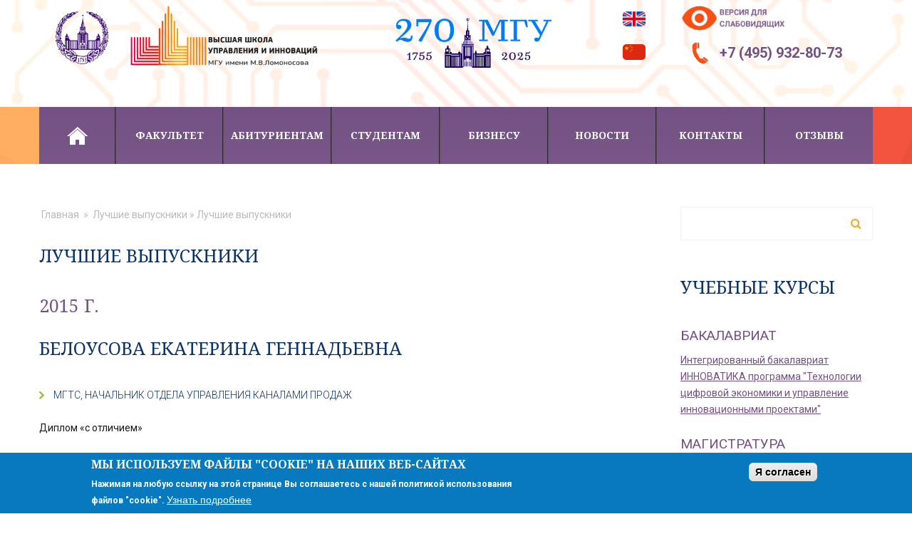

--- FILE ---
content_type: text/html; charset=utf-8
request_url: https://hsmi.msu.ru/graduates
body_size: 22459
content:
<!DOCTYPE html>

<!--[if IE 8 ]><html lang="ru" dir="ltr"  class="no-js ie ie8 lt-ie9"><![endif]-->
<!--[if IE 9 ]><html lang="ru" dir="ltr"  class="no-js ie ie9"><![endif]-->
<!--[if (gt IE 9)|!(IE)]><!--><html lang="ru" dir="ltr"  class="no-js"><!--<![endif]--><head>
	<meta charset="utf-8" />
<link rel="alternate" type="application/rss+xml" title="Публикации" href="https://hsmi.msu.ru/articles.xml" />
<link rel="shortcut icon" href="https://hsmi.msu.ru/sites/hsmi.msu.ru/files/msu.ico" type="image/vnd.microsoft.icon" />
<meta name="generator" content="Drupal 7 (https://www.drupal.org)" />
<link rel="canonical" href="https://hsmi.msu.ru/graduates" />
<link rel="shortlink" href="https://hsmi.msu.ru/graduates" />

	<!--[if lte IE 8]>
		<div style=' text-align:center; clear: both; padding:0 0 0 15px; position: relative;'>
			<a href="//windows.microsoft.com/en-US/internet-explorer/products/ie/home?ocid=ie6_countdown_bannercode">
				<img src="//storage.ie6countdown.com/assets/100/images/banners/warning_bar_0000_us.jpg" border="0" height="42" width="820" alt="You are using an outdated browser. For a faster, safer browsing experience, upgrade for free today.">
			</a>
		</div>
	<![endif]-->

	<title>Лучшие выпускники | Высшая школа управления и инноваций МГУ</title>

	<style type="text/css" media="all">
@import url("https://hsmi.msu.ru/modules/system/system.base.css?t7rj1p");
@import url("https://hsmi.msu.ru/modules/system/system.menus.css?t7rj1p");
@import url("https://hsmi.msu.ru/modules/system/system.messages.css?t7rj1p");
@import url("https://hsmi.msu.ru/modules/system/system.theme.css?t7rj1p");
</style>
<style type="text/css" media="all">
@import url("https://hsmi.msu.ru/sites/all/modules/simplenews/simplenews.css?t7rj1p");
@import url("https://hsmi.msu.ru/sites/all/modules/calendar/css/calendar_multiday.css?t7rj1p");
@import url("https://hsmi.msu.ru/sites/all/modules/date/date_api/date.css?t7rj1p");
@import url("https://hsmi.msu.ru/sites/all/modules/date/date_popup/themes/datepicker.1.7.css?t7rj1p");
@import url("https://hsmi.msu.ru/modules/field/theme/field.css?t7rj1p");
@import url("https://hsmi.msu.ru/modules/node/node.css?t7rj1p");
@import url("https://hsmi.msu.ru/modules/search/search.css?t7rj1p");
@import url("https://hsmi.msu.ru/sites/all/modules/tm_shortcodes/css/shortcodes.css?t7rj1p");
@import url("https://hsmi.msu.ru/modules/user/user.css?t7rj1p");
@import url("https://hsmi.msu.ru/sites/all/modules/visually_impaired_module/css/visually_impaired_module.css?t7rj1p");
@import url("https://hsmi.msu.ru/sites/all/modules/views/css/views.css?t7rj1p");
@import url("https://hsmi.msu.ru/sites/all/modules/ckeditor/css/ckeditor.css?t7rj1p");
</style>
<style type="text/css" media="all">
@import url("https://hsmi.msu.ru/sites/all/modules/colorbox/styles/default/colorbox_style.css?t7rj1p");
@import url("https://hsmi.msu.ru/sites/all/modules/ctools/css/ctools.css?t7rj1p");
@import url("https://hsmi.msu.ru/sites/all/libraries/jgrowl/jquery.jgrowl.min.css?t7rj1p");
@import url("https://hsmi.msu.ru/sites/all/modules/nicemessages/css/nicemessages_positions.css?t7rj1p");
@import url("https://hsmi.msu.ru/sites/all/modules/nicemessages/css/nicemessages_facebook.css?t7rj1p");
@import url("https://hsmi.msu.ru/sites/all/modules/nicemessages/css/shadows.css?t7rj1p");
@import url("https://hsmi.msu.ru/sites/all/modules/panels/css/panels.css?t7rj1p");
@import url("https://hsmi.msu.ru/sites/all/modules/tm_animate/css/animate.css?t7rj1p");
@import url("https://hsmi.msu.ru/sites/all/modules/tm_font_awesome/css/font-awesome.css?t7rj1p");
@import url("https://hsmi.msu.ru/sites/all/modules/panels/plugins/layouts/flexible/flexible.css?t7rj1p");
@import url("https://hsmi.msu.ru/sites/hsmi.msu.ru/files/ctools/css/4a2c571f186c7a3a6d5e414979e68c0e.css?t7rj1p");
@import url("https://hsmi.msu.ru/sites/all/modules/eu_cookie_compliance/css/eu_cookie_compliance.css?t7rj1p");
@import url("https://hsmi.msu.ru/sites/all/modules/yandex_metrics/css/yandex_metrics.css?t7rj1p");
@import url("https://hsmi.msu.ru/sites/hsmi.msu.ru/files/css/follow.css?t7rj1p");
@import url("https://hsmi.msu.ru/sites/all/modules/tm_follow/css/tm_follow.css?t7rj1p");
@import url("https://hsmi.msu.ru/sites/all/libraries/superfish/css/superfish.css?t7rj1p");
</style>
<style type="text/css" media="all">
<!--/*--><![CDATA[/*><!--*/
#sliding-popup.sliding-popup-bottom,#sliding-popup.sliding-popup-bottom .eu-cookie-withdraw-banner,.eu-cookie-withdraw-tab{background:#0779BF;}#sliding-popup.sliding-popup-bottom.eu-cookie-withdraw-wrapper{background:transparent}#sliding-popup .popup-content #popup-text h1,#sliding-popup .popup-content #popup-text h2,#sliding-popup .popup-content #popup-text h3,#sliding-popup .popup-content #popup-text p,#sliding-popup label,#sliding-popup div,.eu-cookie-compliance-secondary-button,.eu-cookie-withdraw-tab{color:#ffffff !important;}.eu-cookie-withdraw-tab{border-color:#ffffff;}.eu-cookie-compliance-more-button{color:#ffffff !important;}

/*]]>*/-->
</style>
<style type="text/css" media="screen">
@import url("https://hsmi.msu.ru/sites/all/themes/theme1042/css/boilerplate.css?t7rj1p");
@import url("https://hsmi.msu.ru/sites/all/themes/theme1042/css/style.css?t7rj1p");
@import url("https://hsmi.msu.ru/sites/all/themes/theme1042/css/maintenance-page.css?t7rj1p");
@import url("https://hsmi.msu.ru/sites/all/themes/theme1042/css/skeleton.css?t7rj1p");
@import url("https://hsmi.msu.ru/sites/all/themes/theme1042/css/custom.css?t7rj1p");
</style>
<script type="text/javascript" src="https://hsmi.msu.ru/sites/all/modules/jquery_update/replace/jquery/1.10/jquery.min.js?v=1.10.2"></script>
<script type="text/javascript">
<!--//--><![CDATA[//><!--
jQuery.migrateMute=true;jQuery.migrateTrace=false;
//--><!]]>
</script>
<script type="text/javascript" src="https://hsmi.msu.ru/sites/all/modules/jquery_update/replace/jquery-migrate/1/jquery-migrate.min.js?v=1"></script>
<script type="text/javascript" src="https://hsmi.msu.ru/misc/jquery-extend-3.4.0.js?v=1.10.2"></script>
<script type="text/javascript" src="https://hsmi.msu.ru/misc/jquery.once.js?v=1.2"></script>
<script type="text/javascript" src="https://hsmi.msu.ru/misc/drupal.js?t7rj1p"></script>
<script type="text/javascript" src="https://hsmi.msu.ru/sites/all/modules/jquery_update/replace/ui/external/jquery.cookie.js?v=67fb34f6a866c40d0570"></script>
<script type="text/javascript" src="https://hsmi.msu.ru/sites/all/modules/spamspan/spamspan.js?t7rj1p"></script>
<script type="text/javascript" src="https://hsmi.msu.ru/sites/all/modules/tm_shortcodes/js/jquery.easypiechart.js?t7rj1p"></script>
<script type="text/javascript" src="https://hsmi.msu.ru/sites/all/modules/tm_shortcodes/js/jquery.appear.js?t7rj1p"></script>
<script type="text/javascript" src="https://hsmi.msu.ru/sites/all/modules/tm_shortcodes/js/shortcodes.js?t7rj1p"></script>
<script type="text/javascript" src="https://hsmi.msu.ru/sites/hsmi.msu.ru/files/languages/ru_fZ3AudSLsOxwul1EJaVal_0rzSSLclqAB_ww5epicOU.js?t7rj1p"></script>
<script type="text/javascript" src="https://hsmi.msu.ru/sites/all/modules/cleantalk/src/js/apbct-public.js?t7rj1p"></script>
<script type="text/javascript" src="https://hsmi.msu.ru/sites/all/libraries/colorbox/jquery.colorbox-min.js?t7rj1p"></script>
<script type="text/javascript" src="https://hsmi.msu.ru/sites/all/modules/colorbox/js/colorbox.js?t7rj1p"></script>
<script type="text/javascript" src="https://hsmi.msu.ru/sites/all/modules/colorbox/styles/default/colorbox_style.js?t7rj1p"></script>
<script type="text/javascript" src="https://hsmi.msu.ru/sites/all/libraries/jgrowl/jquery.jgrowl.min.js?t7rj1p"></script>
<script type="text/javascript" src="https://hsmi.msu.ru/sites/all/modules/nicemessages/js/nicemessages.js?t7rj1p"></script>
<script type="text/javascript" src="https://hsmi.msu.ru/sites/all/modules/tm_animate/js/wow.js?t7rj1p"></script>
<script type="text/javascript" src="https://hsmi.msu.ru/sites/all/modules/curicullum_reference/curicullum_reference.js?t7rj1p"></script>
<script type="text/javascript" src="https://hsmi.msu.ru/sites/all/modules/tm_block_bg/js/tm_block_bg_video.js?t7rj1p"></script>
<script type="text/javascript" src="https://hsmi.msu.ru/sites/all/modules/tm_block_bg/js/tm_block_bg_parallax.js?t7rj1p"></script>
<script type="text/javascript" src="https://hsmi.msu.ru/sites/all/modules/tm_block_bg/js/jquery.stellar.min.js?t7rj1p"></script>
<script type="text/javascript" src="https://hsmi.msu.ru/sites/all/modules/tm_block_bg/js/jquery.mb.YTPlayer.js?t7rj1p"></script>
<script type="text/javascript" src="https://hsmi.msu.ru/sites/all/libraries/superfish/jquery.hoverIntent.minified.js?t7rj1p"></script>
<script type="text/javascript" src="https://hsmi.msu.ru/sites/all/libraries/superfish/supposition.js?t7rj1p"></script>
<script type="text/javascript" src="https://hsmi.msu.ru/sites/all/libraries/superfish/jquery.bgiframe.min.js?t7rj1p"></script>
<script type="text/javascript" src="https://hsmi.msu.ru/sites/all/libraries/superfish/superfish.js?t7rj1p"></script>
<script type="text/javascript" src="https://hsmi.msu.ru/sites/all/libraries/superfish/supersubs.js?t7rj1p"></script>
<script type="text/javascript" src="https://hsmi.msu.ru/sites/all/modules/superfish/superfish.js?t7rj1p"></script>
<script type="text/javascript" src="https://hsmi.msu.ru/sites/all/themes/theme1042/js/theme1042.core.js?t7rj1p"></script>
<script type="text/javascript" src="https://hsmi.msu.ru/sites/all/themes/theme1042/js/jquery.loader.js?t7rj1p"></script>
<script type="text/javascript" src="https://hsmi.msu.ru/sites/all/themes/theme1042/js/jquery.rd-navbar.js?t7rj1p"></script>
<script type="text/javascript" src="https://hsmi.msu.ru/sites/all/themes/theme1042/js/jquery.debouncedresize.js?t7rj1p"></script>
<script type="text/javascript" src="https://hsmi.msu.ru/sites/all/themes/theme1042/js/jquery.easing.js?t7rj1p"></script>
<script type="text/javascript" src="https://hsmi.msu.ru/sites/all/themes/theme1042/js/jquery.ui.totop.js?t7rj1p"></script>
<script type="text/javascript" src="https://hsmi.msu.ru/sites/all/themes/theme1042/js/jquery.cookie.js?t7rj1p"></script>
<script type="text/javascript" src="https://hsmi.msu.ru/sites/all/themes/theme1042/js/tm-stick-up.js?t7rj1p"></script>
<script type="text/javascript" src="https://hsmi.msu.ru/sites/all/themes/theme1042/js/tformer.js?t7rj1p"></script>
<script type="text/javascript" src="https://hsmi.msu.ru/sites/all/themes/theme1042/js/device.min.js?t7rj1p"></script>
<script type="text/javascript" src="https://hsmi.msu.ru/sites/all/themes/theme1042/js/jquery.mousewheel.min.js?t7rj1p"></script>
<script type="text/javascript" src="https://hsmi.msu.ru/sites/all/themes/theme1042/js/migrate.js?t7rj1p"></script>
<script type="text/javascript" src="https://hsmi.msu.ru/sites/all/themes/theme1042/js/tm-parallax.js?t7rj1p"></script>
<script type="text/javascript">
<!--//--><![CDATA[//><!--
jQuery.extend(Drupal.settings, {"basePath":"\/","pathPrefix":"","ajaxPageState":{"theme":"theme1042","theme_token":"CFv4RGgviyqK0H11bqw8rao0Gpq6WgIpG9ZnVwitptU","js":{"0":1,"1":1,"sites\/all\/modules\/eu_cookie_compliance\/js\/eu_cookie_compliance.js":1,"sites\/all\/modules\/jquery_update\/replace\/jquery\/1.10\/jquery.min.js":1,"2":1,"sites\/all\/modules\/jquery_update\/replace\/jquery-migrate\/1\/jquery-migrate.min.js":1,"misc\/jquery-extend-3.4.0.js":1,"misc\/jquery.once.js":1,"misc\/drupal.js":1,"sites\/all\/modules\/jquery_update\/replace\/ui\/external\/jquery.cookie.js":1,"sites\/all\/modules\/spamspan\/spamspan.js":1,"sites\/all\/modules\/tm_shortcodes\/js\/jquery.easypiechart.js":1,"sites\/all\/modules\/tm_shortcodes\/js\/jquery.appear.js":1,"sites\/all\/modules\/tm_shortcodes\/js\/shortcodes.js":1,"public:\/\/languages\/ru_fZ3AudSLsOxwul1EJaVal_0rzSSLclqAB_ww5epicOU.js":1,"sites\/all\/modules\/cleantalk\/src\/js\/apbct-public.js":1,"sites\/all\/libraries\/colorbox\/jquery.colorbox-min.js":1,"sites\/all\/modules\/colorbox\/js\/colorbox.js":1,"sites\/all\/modules\/colorbox\/styles\/default\/colorbox_style.js":1,"sites\/all\/libraries\/jgrowl\/jquery.jgrowl.min.js":1,"sites\/all\/modules\/nicemessages\/js\/nicemessages.js":1,"sites\/all\/modules\/tm_animate\/js\/wow.js":1,"sites\/all\/modules\/curicullum_reference\/curicullum_reference.js":1,"sites\/all\/modules\/tm_block_bg\/js\/tm_block_bg_video.js":1,"sites\/all\/modules\/tm_block_bg\/js\/tm_block_bg_parallax.js":1,"sites\/all\/modules\/tm_block_bg\/js\/jquery.stellar.min.js":1,"sites\/all\/modules\/tm_block_bg\/js\/jquery.mb.YTPlayer.js":1,"sites\/all\/libraries\/superfish\/jquery.hoverIntent.minified.js":1,"sites\/all\/libraries\/superfish\/supposition.js":1,"sites\/all\/libraries\/superfish\/jquery.bgiframe.min.js":1,"sites\/all\/libraries\/superfish\/superfish.js":1,"sites\/all\/libraries\/superfish\/supersubs.js":1,"sites\/all\/modules\/superfish\/superfish.js":1,"sites\/all\/themes\/theme1042\/js\/theme1042.core.js":1,"sites\/all\/themes\/theme1042\/js\/jquery.loader.js":1,"sites\/all\/themes\/theme1042\/js\/jquery.rd-navbar.js":1,"sites\/all\/themes\/theme1042\/js\/jquery.debouncedresize.js":1,"sites\/all\/themes\/theme1042\/js\/jquery.easing.js":1,"sites\/all\/themes\/theme1042\/js\/jquery.ui.totop.js":1,"sites\/all\/themes\/theme1042\/js\/jquery.cookie.js":1,"sites\/all\/themes\/theme1042\/js\/tm-stick-up.js":1,"sites\/all\/themes\/theme1042\/js\/tformer.js":1,"sites\/all\/themes\/theme1042\/js\/device.min.js":1,"sites\/all\/themes\/theme1042\/js\/jquery.mousewheel.min.js":1,"sites\/all\/themes\/theme1042\/js\/migrate.js":1,"sites\/all\/themes\/theme1042\/js\/tm-parallax.js":1},"css":{"modules\/system\/system.base.css":1,"modules\/system\/system.menus.css":1,"modules\/system\/system.messages.css":1,"modules\/system\/system.theme.css":1,"sites\/all\/modules\/simplenews\/simplenews.css":1,"sites\/all\/modules\/calendar\/css\/calendar_multiday.css":1,"sites\/all\/modules\/date\/date_api\/date.css":1,"sites\/all\/modules\/date\/date_popup\/themes\/datepicker.1.7.css":1,"modules\/field\/theme\/field.css":1,"modules\/node\/node.css":1,"modules\/search\/search.css":1,"sites\/all\/modules\/tm_shortcodes\/css\/shortcodes.css":1,"modules\/user\/user.css":1,"sites\/all\/modules\/visually_impaired_module\/css\/visually_impaired_module.css":1,"sites\/all\/modules\/views\/css\/views.css":1,"sites\/all\/modules\/ckeditor\/css\/ckeditor.css":1,"sites\/all\/modules\/colorbox\/styles\/default\/colorbox_style.css":1,"sites\/all\/modules\/ctools\/css\/ctools.css":1,"sites\/all\/libraries\/jgrowl\/jquery.jgrowl.min.css":1,"sites\/all\/modules\/nicemessages\/css\/nicemessages_positions.css":1,"sites\/all\/modules\/nicemessages\/css\/nicemessages_facebook.css":1,"sites\/all\/modules\/nicemessages\/css\/shadows.css":1,"sites\/all\/modules\/panels\/css\/panels.css":1,"sites\/all\/modules\/tm_animate\/css\/animate.css":1,"sites\/all\/modules\/tm_font_awesome\/css\/font-awesome.css":1,"sites\/all\/modules\/panels\/plugins\/layouts\/flexible\/flexible.css":1,"public:\/\/ctools\/css\/4a2c571f186c7a3a6d5e414979e68c0e.css":1,"sites\/all\/modules\/eu_cookie_compliance\/css\/eu_cookie_compliance.css":1,"sites\/all\/modules\/yandex_metrics\/css\/yandex_metrics.css":1,"sites\/hsmi.msu.ru\/files\/css\/follow.css":1,"sites\/all\/modules\/tm_follow\/css\/tm_follow.css":1,"sites\/all\/libraries\/superfish\/css\/superfish.css":1,"0":1,"sites\/all\/themes\/theme1042\/css\/boilerplate.css":1,"sites\/all\/themes\/theme1042\/css\/style.css":1,"sites\/all\/themes\/theme1042\/css\/maintenance-page.css":1,"sites\/all\/themes\/theme1042\/css\/skeleton.css":1,"sites\/all\/themes\/theme1042\/css\/custom.css":1}},"colorbox":{"opacity":"0.85","current":"{current} \u0438\u0437 {total}","previous":"\u00ab \u041f\u0440\u0435\u0434\u044b\u0434\u0443\u0449\u0438\u0439","next":"\u0421\u043b\u0435\u0434\u0443\u044e\u0449\u0438\u0439 \u00bb","close":"\u0417\u0430\u043a\u0440\u044b\u0442\u044c","maxWidth":"98%","maxHeight":"98%","fixed":true,"mobiledetect":true,"mobiledevicewidth":"480px"},"eu_cookie_compliance":{"popup_enabled":1,"popup_agreed_enabled":1,"popup_hide_agreed":0,"popup_clicking_confirmation":1,"popup_scrolling_confirmation":0,"popup_html_info":"\u003Cdiv class=\u0022eu-cookie-compliance-banner eu-cookie-compliance-banner-info eu-cookie-compliance-banner--default\u0022\u003E\n  \u003Cdiv class=\u0022popup-content info\u0022\u003E\n    \u003Cdiv id=\u0022popup-text\u0022\u003E\n      \u003Ch2\u003E\u041c\u044b \u0438\u0441\u043f\u043e\u043b\u044c\u0437\u0443\u0435\u043c \u0444\u0430\u0439\u043b\u044b \u0026quot;cookie\u0026quot; \u043d\u0430 \u043d\u0430\u0448\u0438\u0445 \u0432\u0435\u0431-\u0441\u0430\u0439\u0442\u0430\u0445\u003C\/h2\u003E\n\u003Cp\u003E\u041d\u0430\u0436\u0438\u043c\u0430\u044f \u043d\u0430 \u043b\u044e\u0431\u0443\u044e \u0441\u0441\u044b\u043b\u043a\u0443 \u043d\u0430 \u044d\u0442\u043e\u0439 \u0441\u0442\u0440\u0430\u043d\u0438\u0446\u0435 \u0412\u044b \u0441\u043e\u0433\u043b\u0430\u0448\u0430\u0435\u0442\u0435\u0441\u044c \u0441 \u043d\u0430\u0448\u0435\u0439 \u043f\u043e\u043b\u0438\u0442\u0438\u043a\u043e\u0439 \u0438\u0441\u043f\u043e\u043b\u044c\u0437\u043e\u0432\u0430\u043d\u0438\u044f \u0444\u0430\u0439\u043b\u043e\u0432 \u0026quot;cookie\u0026quot;.\u003C\/p\u003E\n              \u003Cbutton type=\u0022button\u0022 class=\u0022find-more-button eu-cookie-compliance-more-button\u0022\u003E\u0423\u0437\u043d\u0430\u0442\u044c \u043f\u043e\u0434\u0440\u043e\u0431\u043d\u0435\u0435\u003C\/button\u003E\n          \u003C\/div\u003E\n    \n    \u003Cdiv id=\u0022popup-buttons\u0022 class=\u0022\u0022\u003E\n      \u003Cbutton type=\u0022button\u0022 class=\u0022agree-button eu-cookie-compliance-default-button\u0022\u003E\u042f \u0441\u043e\u0433\u043b\u0430\u0441\u0435\u043d\u003C\/button\u003E\n          \u003C\/div\u003E\n  \u003C\/div\u003E\n\u003C\/div\u003E","use_mobile_message":false,"mobile_popup_html_info":"\u003Cdiv class=\u0022eu-cookie-compliance-banner eu-cookie-compliance-banner-info eu-cookie-compliance-banner--default\u0022\u003E\n  \u003Cdiv class=\u0022popup-content info\u0022\u003E\n    \u003Cdiv id=\u0022popup-text\u0022\u003E\n      \u003Ch2\u003EWe use cookies on this site to enhance your user experience\u003C\/h2\u003E\n\u003Cp\u003EBy tapping the Accept button, you agree to us doing so.\u003C\/p\u003E\n              \u003Cbutton type=\u0022button\u0022 class=\u0022find-more-button eu-cookie-compliance-more-button\u0022\u003E\u0423\u0437\u043d\u0430\u0442\u044c \u043f\u043e\u0434\u0440\u043e\u0431\u043d\u0435\u0435\u003C\/button\u003E\n          \u003C\/div\u003E\n    \n    \u003Cdiv id=\u0022popup-buttons\u0022 class=\u0022\u0022\u003E\n      \u003Cbutton type=\u0022button\u0022 class=\u0022agree-button eu-cookie-compliance-default-button\u0022\u003E\u042f \u0441\u043e\u0433\u043b\u0430\u0441\u0435\u043d\u003C\/button\u003E\n          \u003C\/div\u003E\n  \u003C\/div\u003E\n\u003C\/div\u003E\n","mobile_breakpoint":768,"popup_html_agreed":"\u003Cdiv\u003E\n  \u003Cdiv class=\u0022popup-content agreed\u0022\u003E\n    \u003Cdiv id=\u0022popup-text\u0022\u003E\n      \u003Ch2\u003E\u0421\u043f\u0430\u0441\u0438\u0431\u043e \u0437\u0430 \u0441\u043e\u0433\u043b\u0430\u0441\u0438\u0435\u003C\/h2\u003E\n\u003Cp\u003E\u0412\u044b \u043c\u043e\u0436\u0435\u0442\u0435 \u0441\u043f\u0440\u044f\u0442\u0430\u0442\u044c \u044d\u0442\u043e \u0441\u043e\u043e\u0431\u0449\u0435\u043d\u0438\u0435 \u0438\u043b\u0438 \u0443\u0437\u043d\u0430\u0442\u044c \u043f\u043e\u0434\u0440\u043e\u0431\u043d\u0435\u0435 \u043e \u043d\u0430\u0448\u0435\u0439 \u043f\u043e\u043b\u0438\u0442\u0438\u043a\u0435 \u0432 \u043e\u0442\u043d\u043e\u0448\u0435\u043d\u0438\u0438 \u0444\u0430\u0439\u043b\u043e\u0432 \u0022cookie\u0022.\u003C\/p\u003E\n    \u003C\/div\u003E\n    \u003Cdiv id=\u0022popup-buttons\u0022\u003E\n      \u003Cbutton type=\u0022button\u0022 class=\u0022hide-popup-button eu-cookie-compliance-hide-button\u0022\u003E\u0421\u043a\u0440\u044b\u0442\u044c\u003C\/button\u003E\n              \u003Cbutton type=\u0022button\u0022 class=\u0022find-more-button eu-cookie-compliance-more-button-thank-you\u0022 \u003E\u041f\u043e\u0434\u0440\u043e\u0431\u043d\u0435\u0435\u003C\/button\u003E\n          \u003C\/div\u003E\n  \u003C\/div\u003E\n\u003C\/div\u003E","popup_use_bare_css":false,"popup_height":"auto","popup_width":"100%","popup_delay":1000,"popup_link":"http:\/\/hsmi.msu.ru\/legal\/cookie","popup_link_new_window":1,"popup_position":null,"fixed_top_position":false,"popup_language":"ru","store_consent":false,"better_support_for_screen_readers":0,"reload_page":0,"domain":"","domain_all_sites":null,"popup_eu_only_js":0,"cookie_lifetime":"100","cookie_session":false,"disagree_do_not_show_popup":0,"method":"default","whitelisted_cookies":"","withdraw_markup":"\u003Cbutton type=\u0022button\u0022 class=\u0022eu-cookie-withdraw-tab\u0022\u003EPrivacy settings\u003C\/button\u003E\n\u003Cdiv class=\u0022eu-cookie-withdraw-banner\u0022\u003E\n  \u003Cdiv class=\u0022popup-content info\u0022\u003E\n    \u003Cdiv id=\u0022popup-text\u0022\u003E\n      \u003Ch2\u003EWe use cookies on this site to enhance your user experience\u003C\/h2\u003E\n\u003Cp\u003EYou have given your consent for us to set cookies.\u003C\/p\u003E\n    \u003C\/div\u003E\n    \u003Cdiv id=\u0022popup-buttons\u0022\u003E\n      \u003Cbutton type=\u0022button\u0022 class=\u0022eu-cookie-withdraw-button\u0022\u003EWithdraw consent\u003C\/button\u003E\n    \u003C\/div\u003E\n  \u003C\/div\u003E\n\u003C\/div\u003E\n","withdraw_enabled":false,"withdraw_button_on_info_popup":false,"cookie_categories":[],"enable_save_preferences_button":true,"fix_first_cookie_category":true,"select_all_categories_by_default":false},"nicemessages":{"position":"top-right","items":[]},"urlIsAjaxTrusted":{"\/graduates":true},"superfish":{"1":{"id":"1","sf":{"animation":{"opacity":"show"},"speed":"\u0027fast\u0027","autoArrows":false,"dropShadows":true,"disableHI":false},"plugins":{"supposition":true,"bgiframe":true,"supersubs":{"minWidth":"12","maxWidth":"27","extraWidth":1}}}}});
//--><!]]>
</script>

	<!--[if LT IE 9]>
		<script src="//html5shim.googlecode.com/svn/trunk/html5.js"></script>
	<![endif]-->

	<script>
		if (jQuery.cookie('the_cookie') != 0) {
			document.write('<meta name="viewport" content="width=device-width, initial-scale=1, maximum-scale=1.0, user-scalable=no">')
		} else {
			document.write('<meta name="viewport" content="width=device-width">')
		}
	</script>

	<link rel="stylesheet" href="/sites/all/themes/theme1042/css/style-mobile.css" media="screen" id="style-mobile">
	<link rel="stylesheet" href="/sites/all/themes/theme1042/css/skeleton-mobile.css" media="screen" id="skeleton-mobile">
    <script src="//code-ya.jivosite.com/widget/HfdM1y0pbu" async></script>
		<style>
		#block-views-block-1-block .view-content{
    display: flex;
    justify-content: space-between;
		width:100%;
}
.view-block-1 .views-row.flex-grid {
    margin-top: -264px;
    text-align: center;
    margin-left: 10px;
    margin-right: 10px;
    flex: 1;
    width: 20%;
    min-width: calc(20% - 20px);
    box-sizing: border-box;
    flex: 1;
}
.view-block-1 h2, .view-block-1 h2 a {
    font-size: 16px!important;
}

.fa-book:before {
	content: " ";
	background-position: 50% 50%;
	background-size: 80px 80px;
	display: block;
	background-repeat: no-repeat;
	width: 84px;
	height: 84px;
background-image: url("data:image/svg+xml,%3Csvg xmlns='http://www.w3.org/2000/svg' xmlns:xlink='http://www.w3.org/1999/xlink' width='384' zoomAndPan='magnify' viewBox='0 0 288 287.999989' height='384' preserveAspectRatio='xMidYMid meet' version='1.0'%3E%3Cdefs%3E%3CclipPath id='060ccdfad9'%3E%3Cpath d='M 45.242188 100 L 243.242188 100 L 243.242188 206.574219 L 45.242188 206.574219 Z M 45.242188 100 ' clip-rule='nonzero'/%3E%3C/clipPath%3E%3CclipPath id='3c4ef3eca3'%3E%3Cpath d='M 59 78.324219 L 229 78.324219 L 229 195 L 59 195 Z M 59 78.324219 ' clip-rule='nonzero'/%3E%3C/clipPath%3E%3C/defs%3E%3Cg clip-path='url(%23060ccdfad9)'%3E%3Cpath fill='%23ffffff' d='M 231.398438 100.488281 L 231.363281 100.820312 L 223.988281 182.453125 L 223.664062 186.171875 L 219.941406 185.6875 L 217.164062 185.320312 C 211.609375 184.605469 206.144531 184.226562 200.921875 184.226562 C 175.738281 184.226562 160.417969 192.71875 153.535156 197.785156 L 144.246094 198.484375 L 144.222656 198.484375 L 134.933594 197.785156 C 128.050781 192.71875 112.730469 184.226562 87.546875 184.226562 C 82.324219 184.226562 76.859375 184.605469 71.304688 185.320312 L 68.527344 185.6875 L 64.804688 186.171875 L 64.480469 182.453125 L 57.105469 100.820312 L 57.070312 100.488281 L 45.3125 100.488281 L 57.300781 192.9375 L 136.328125 206.578125 L 152.140625 206.578125 L 231.167969 192.9375 L 243.15625 100.488281 L 231.398438 100.488281 ' fill-opacity='1' fill-rule='nonzero'/%3E%3C/g%3E%3Cg clip-path='url(%233c4ef3eca3)'%3E%3Cpath fill='%23ffffff' d='M 70.5 95.574219 L 70.949219 100.257812 L 76.988281 163.761719 L 79.074219 164.074219 C 79.453125 164.121094 108.628906 168.597656 128.316406 183.480469 C 118.863281 179.09375 105.480469 175.238281 87.707031 175.238281 C 83.0625 175.238281 78.164062 175.503906 72.929688 176.078125 L 66.117188 100.488281 L 65.714844 96.007812 C 67.375 95.824219 68.953125 95.699219 70.5 95.574219 Z M 119.417969 95.378906 C 132.5 102.28125 139.425781 110.199219 141.445312 112.765625 L 141.445312 188.484375 C 124.453125 167.894531 90.796875 160.679688 81.957031 159.101562 L 76.320312 99.714844 L 74.808594 83.890625 C 94.175781 84.824219 108.824219 89.773438 119.417969 95.378906 Z M 147.023438 112.765625 C 149.042969 110.199219 155.96875 102.28125 169.050781 95.378906 C 179.644531 89.773438 194.292969 84.824219 213.660156 83.890625 L 212.152344 99.714844 L 206.511719 159.101562 C 197.671875 160.679688 164.015625 167.894531 147.023438 188.484375 Z M 217.519531 100.257812 L 217.972656 95.574219 C 219.515625 95.699219 221.09375 95.824219 222.753906 96.007812 L 222.351562 100.488281 L 215.539062 176.078125 C 210.304688 175.503906 205.40625 175.238281 200.761719 175.238281 C 182.988281 175.238281 169.605469 179.09375 160.152344 183.480469 C 179.839844 168.597656 209.015625 164.121094 209.394531 164.074219 L 211.480469 163.761719 Z M 68.054688 182.132812 L 70.84375 181.773438 C 89.933594 179.253906 104.871094 181.246094 116.039062 184.640625 C 117.136719 184.984375 118.195312 185.320312 119.222656 185.6875 C 120.246094 186.046875 121.226562 186.421875 122.183594 186.792969 C 123.140625 187.171875 124.050781 187.550781 124.9375 187.941406 C 129.34375 189.898438 132.871094 191.984375 135.554688 193.8125 C 136.097656 194.195312 136.601562 194.550781 137.066406 194.894531 L 151.402344 194.894531 C 151.867188 194.550781 152.375 194.195312 152.914062 193.8125 C 155.601562 191.984375 159.128906 189.898438 163.53125 187.941406 C 164.417969 187.550781 165.328125 187.171875 166.285156 186.792969 C 167.242188 186.421875 168.222656 186.046875 169.246094 185.6875 C 170.273438 185.320312 171.332031 184.984375 172.429688 184.640625 C 183.597656 181.246094 198.535156 179.253906 217.625 181.773438 L 220.414062 182.132812 L 227.78125 100.488281 L 228.609375 91.246094 L 226.003906 90.945312 C 223.375 90.636719 220.863281 90.382812 218.480469 90.21875 L 219.609375 78.320312 L 216.566406 78.390625 C 190.03125 79.082031 171.644531 86.746094 159.738281 94.421875 C 151.921875 99.472656 146.910156 104.527344 144.246094 107.632812 L 144.234375 107.621094 L 144.222656 107.632812 C 141.558594 104.527344 136.546875 99.472656 128.730469 94.421875 C 116.824219 86.746094 98.4375 79.082031 71.90625 78.390625 L 68.863281 78.320312 L 69.992188 90.21875 C 67.605469 90.382812 65.09375 90.636719 62.464844 90.945312 L 59.859375 91.246094 L 60.6875 100.488281 L 68.054688 182.132812 ' fill-opacity='1' fill-rule='nonzero'/%3E%3C/g%3E%3C/svg%3E");
}


element.style {
}
.view-block-1 .views-row.flex-grid {
    margin-top: -264px;
    text-align: center;
    margin-left: 10px;
    margin-right: 10px;
    flex: 1;
    width: 20%;
    min-width: calc(20% - 20px);
    box-sizing: border-box;
    flex: 1;
}

@media (max-width: 767px) {
	#block-views-block-1-block .view-content {
		display: block;
	}
	.view-block-1 .views-row.flex-grid {

			margin:0;
				margin-top: auto;
	}
}
		</style>
</head>
<body id="body" class="html not-front not-logged-in one-sidebar sidebar-first page-graduates i18n-ru with-navigation with-subnav section-graduates" >
	<a href="#main-menu" class="element-invisible element-focusable">Skip to navigation</a><a href="#content" class="element-invisible element-focusable">Перейти к основному содержанию</a><div id="page-wrapper" class="page-wrapper"><div id="page" class="page"><div class="under"><div class="container-12"><style>
.show-on-mobile{
display:none!important;
}
@media (max-width: 767px) {
.hide-on-mobile{
display:none!important;
}
.show-on-mobile{
display:block!important;
}
}
</style><div class="grid-5 hide-on-mobile"><a href="/" title="Главная"><img src="/sites/all/themes/theme1042/img/msu.png" alt="Главная" class="logoimg"></a><a href="/" title="Главная"><img src="/sites/all/themes/theme1042/img/hsmi.png" alt="Главная" class="logoimg"></a></div><div class="grid-3 text-center hide-on-mobile"><a href="https://270.msu.ru/" title="270" target="_blank" rel="nofollow"><img src="/misc/msu270_logo_web.png" alt="Главная" style="height:70px;margin-top:25px;"></a></div><div class="grid-8 show-on-mobile"><div style="display:flex;align-items:center;justify-content:center;"><a href="https://270.msu.ru/" title="270" target="_blank" rel="nofollow"><img src="/misc/msu270_logo_web.png" alt="Главная" style="height:50px;"></a><a href="/" title="Главная"><img src="/sites/all/themes/theme1042/img/hsmi.png" alt="Главная" style="height:70px;"></a></div></div><div class="grid-1"><div class="region region-langus"><div id="block-block-13" class="block-block-13 block block-block block-odd"><div class="content block-content"><a href="/en"><img src="/misc/en-flag.png" /></a>&nbsp;<a href="/zh"><img src="/misc/zh-flag.png" /></a></div></div></div></div><div class="grid-3"><div class="uhead"><div class="region region-visualy"><div id="block-visually-impaired-module-visually-impaired-block1" class="block-visually-impaired-module-visually-impaired-block1 block block-visually-impaired-module block-even"><div class="content block-content"><form action="/graduates" method="post" id="visually-impaired-module-create-form1" accept-charset="UTF-8"><div><input itemprop="copy" type="submit" id="edit-visually-impaired-block" name="op" value="" class="form-submit" /><input type="hidden" name="form_build_id" value="form-Bd1Fhnw9z9adCFHd8JG-tVdMSSH-bNtFbOo5bah0P7Y" /><input type="hidden" name="form_id" value="visually_impaired_module_create_form1" /></div></form></div></div></div><div class="phones hide-on-mobile"><img src="/sites/all/themes/theme1042/img/trubka.png" class="phoneimg"> <a href="tel:+74959328073">+7 (495) 932-80-73</a></div></div></div></div></div><style>
.phones{
display: flex;
justify-content: flex-start;
align-items: center;
}
.phones a{
font-size:20px;
line-height: 25px;
font-weight: 600;
text-decoration: none;
}
.phoneimg{
height: 35px;
margin:0 15px;
}
.logoimg{
height: 100px;
}
.under{
height: 150px;
background-color:#fff;background-image: url(/sites/all/themes/theme1042/img/fon2.png);
background-position: 50% 50%;
background-repeat: no-repeat;
background-size: 100% auto;
}.region-langus,.region-visualy{
position: relative!important;
}#edit-visually-impaired-block {
background: url(/sites/all/themes/theme1042/img/glaz.png) 0 50% no-repeat;
width: 100%;
height: 50px;
background-size: auto 40px;
content:'fff';
}.region-langus img{
border-radius: 5px;
}#block-block-13 .block-content {
display: flex;
flex-direction: column;
height: 100px;
align-self: center;
justify-content: center;
align-items: center;
}#header{
background: none;
background-image: url(/sites/all/themes/theme1042/img/fon.png);
background-position: 50% 50%;
background-repeat: no-repeat;
background-size: 100% auto;
}.not-front .header-section-2{
padding: 0;
}ul.swiper-wrapper li {
background: none;
list-style: none;
font-weight: 300;
margin: 0;
padding: 0;
}.front .header-section-2 {
text-align: center;
padding: 40px 0 126px;
}.view-banners .view-content img{
border-radius:20px;
}
.front #header {
height: 220px;
}@media (max-width: 767px) {
.front #header {
height: auto;
padding-bottom: 0px;
}
.header-section-2 {
padding: 40px 0!important;
}#header {
background-size: cover;
}.swiper-button-next, .swiper-button-prev {
top: 100%!important;
}.view-banners .view-content{
width: 100%;
}#edit-visually-impaired-block {
background: url(/sites/all/themes/theme1042/img/glaz.png) 50% 50% no-repeat;
background-size: auto 40px;
}#block-block-13 .block-content {
display: flex;
flex-direction: row;
height: auto;
}.under {
height: auto;
background-position: 50% 0;
}.under .grid-3{
margin-bottom: 0px!important;
}
.under .grid-8{
text-align:center;
}.logoimg {
height: 80px;
}.content_top_wrapper{
padding-top:20px;
}}
</style><header id="header" class="header page-header clearfix" role="banner"><div class="stickup header-section-1"><div class="container-12"><div class="grid-12"><div class="region region-menu"><div id="block-superfish-1" class="block-superfish-1 block block-superfish block-odd"><div class="content block-content"><ul id="superfish-1" class="menu sf-menu sf-menu-menu-2019 sf-horizontal sf-style-none sf-total-items-8 sf-parent-items-5 sf-single-items-3"><li id="menu-7908-1" class="first odd sf-item-1 sf-depth-1 sf-no-children"><a href="/" title="" class="sf-depth-1">Главная</a></li><li id="menu-7909-1" class="middle even sf-item-2 sf-depth-1 sf-total-children-6 sf-parent-children-2 sf-single-children-4 menuparent"><a href="/about" title="" class="sf-depth-1 menuparent">Факультет</a><ul><li id="menu-8358-1" class="first odd sf-item-1 sf-depth-2 sf-total-children-6 sf-parent-children-0 sf-single-children-6 menuparent"><a href="/structure" class="sf-depth-2 menuparent">Структура</a><ul><li id="menu-8359-1" class="first odd sf-item-1 sf-depth-3 sf-no-children"><a href="/structure/decanat" class="sf-depth-3">Руководство</a></li><li id="menu-8360-1" class="middle even sf-item-2 sf-depth-3 sf-no-children"><a href="/structure/study" title="" class="sf-depth-3">Учебный отдел</a></li><li id="menu-8361-1" class="middle odd sf-item-3 sf-depth-3 sf-no-children"><a href="/structure/world" title="" class="sf-depth-3">Международный отдел</a></li><li id="menu-8362-1" class="middle even sf-item-4 sf-depth-3 sf-no-children"><a href="/structure/dop" title="" class="sf-depth-3">Отдел дополнительного образования</a></li><li id="menu-8700-1" class="middle odd sf-item-5 sf-depth-3 sf-no-children"><a href="/structure/relations" class="sf-depth-3">Отдел по связям с общественностью</a></li><li id="menu-8363-1" class="last even sf-item-6 sf-depth-3 sf-no-children"><a href="/structure/mto" title="" class="sf-depth-3">МТО и АХР</a></li></ul></li><li id="menu-8204-1" class="middle even sf-item-2 sf-depth-2 sf-no-children"><a href="/partners" title="" class="sf-depth-2">Партнёры и клиенты</a></li><li id="menu-8346-1" class="middle odd sf-item-3 sf-depth-2 sf-no-children"><a href="/content/nauchnaya-deyatelnost" class="sf-depth-2">Научная деятельность</a></li><li id="menu-8353-1" class="middle even sf-item-4 sf-depth-2 sf-no-children"><a href="/content/lokalnye-normativnye-akty" class="sf-depth-2">Документы</a></li><li id="menu-8501-1" class="middle odd sf-item-5 sf-depth-2 sf-total-children-4 sf-parent-children-0 sf-single-children-4 menuparent"><a href="/ic" title="" class="sf-depth-2 menuparent">Международное сотрудничество</a><ul><li id="menu-8215-1" class="first odd sf-item-1 sf-depth-3 sf-no-children"><a href="/content/zarubezhnye-stazhirovki-i-programmy-obmena" class="sf-depth-3">Cтажировки и программы обмена</a></li><li id="menu-8505-1" class="middle even sf-item-2 sf-depth-3 sf-no-children"><a href="/content/vuzy-partnery" class="sf-depth-3">Вузы-партнеры</a></li><li id="menu-8713-1" class="middle odd sf-item-3 sf-depth-3 sf-no-children"><a href="/content/spisok-neobhodimyh-dokumentov-dlya-podachi-na-stazhirovku" class="sf-depth-3">Список необхожимых документов для подачи на стажировку</a></li><li id="menu-8712-1" class="last even sf-item-4 sf-depth-3 sf-no-children"><a href="/content/sroki-podachi-dokumentov-na-uchastie-v-programmah-obmena" class="sf-depth-3">Сроки подачи документов на участие в программах обмена</a></li></ul></li><li id="menu-8724-1" class="last even sf-item-6 sf-depth-2 sf-no-children"><a href="/content/vysshaya-shkola-upravleniya-i-innovaciy-shkolam" class="sf-depth-2">ВШУИ-ШКОЛЕ</a></li></ul></li><li id="menu-8691-1" class="middle odd sf-item-3 sf-depth-1 sf-total-children-8 sf-parent-children-1 sf-single-children-7 menuparent"><a href="/content/priyomnaya-komissiya-0" title="" class="sf-depth-1 menuparent">Абитуриентам</a><ul><li id="menu-8695-1" class="first odd sf-item-1 sf-depth-2 sf-no-children"><a href="/content/priyomnaya-komissiya-0" title="" class="sf-depth-2">Приёмная комиссия</a></li><li id="menu-8206-1" class="middle even sf-item-2 sf-depth-2 sf-no-children"><a href="/content/programmy-vstupitelnyh-ekzamenov" class="sf-depth-2">Вступительные испытания</a></li><li id="menu-8704-1" class="middle odd sf-item-3 sf-depth-2 sf-no-children"><a href="/content/podgotovitelnye-kursy" class="sf-depth-2">Подготовительные курсы</a></li><li id="menu-8208-1" class="middle even sf-item-4 sf-depth-2 sf-total-children-3 sf-parent-children-0 sf-single-children-3 menuparent"><a href="/olympus/ulomonosov" class="sf-depth-2 menuparent">Универсиада &quot;Ломоносов&quot;</a><ul><li id="menu-8210-1" class="first odd sf-item-1 sf-depth-3 sf-no-children"><a href="/olympus/ulomonosov" title="" class="sf-depth-3">Универсиада &quot;Ломоносов&quot; по Инноватике</a></li><li id="menu-8723-1" class="middle even sf-item-2 sf-depth-3 sf-no-children"><a href="/olympus/ulomonosov" title="" class="sf-depth-3">Универсиада &quot;Ломоносов&quot; по Системному анализу и принятию решений</a></li><li id="menu-8722-1" class="last odd sf-item-3 sf-depth-3 sf-no-children"><a href="/olympus/ulomonosov" title="" class="sf-depth-3">Универсиада &quot;Ломоносов&quot; по Управлению персоналом в цифровой экономике</a></li></ul></li><li id="menu-8357-1" class="middle odd sf-item-5 sf-depth-2 sf-no-children"><a href="/content/den-otkrytyh-dverey-vysshey-shkoly-upravleniya-i-innovaciy-mgu-imeni-mvlomonosova" class="sf-depth-2">День открытых дверей</a></li><li id="menu-8356-1" class="middle even sf-item-6 sf-depth-2 sf-no-children"><a href="/content/inostrannym-abiturientam" class="sf-depth-2">Иностранным абитуриентам</a></li><li id="menu-8711-1" class="middle odd sf-item-7 sf-depth-2 sf-no-children"><a href="/content/pamyatka-inostrannym-abiturientam" class="sf-depth-2">Памятка иностранным абитуриентам</a></li><li id="menu-8721-1" class="last even sf-item-8 sf-depth-2 sf-no-children"><a href="/curriculums/stp/program/podgotovitelnye-kursy-dlya-inostrannyh-abiturientov" title="" class="sf-depth-2">Подготовительные курсы для иностранных абитуриентов </a></li></ul></li><li id="menu-7911-1" class="middle even sf-item-4 sf-depth-1 sf-total-children-10 sf-parent-children-0 sf-single-children-10 menuparent"><a href="/curriculums" title="" class="sf-depth-1 menuparent">Студентам</a><ul><li id="menu-8211-1" class="first odd sf-item-1 sf-depth-2 sf-no-children"><a href="/persons/deanery" title="" class="sf-depth-2">Деканат</a></li><li id="menu-8212-1" class="middle even sf-item-2 sf-depth-2 sf-no-children"><a href="/persons/lecturers" title="" class="sf-depth-2">Преподаватели</a></li><li id="menu-8214-1" class="middle odd sf-item-3 sf-depth-2 sf-no-children"><a href="/curriculums" title="" class="sf-depth-2">Учебные программы</a></li><li id="menu-8352-1" class="middle even sf-item-4 sf-depth-2 sf-no-children"><a href="/content/inostrannym-studentam" class="sf-depth-2">Иностранным студентам</a></li><li id="menu-8349-1" class="middle odd sf-item-5 sf-depth-2 sf-no-children"><a href="/content/obshchezhitie" class="sf-depth-2">Общежитие</a></li><li id="menu-8350-1" class="middle even sf-item-6 sf-depth-2 sf-no-children"><a href="/content/obyavleniya-dlya-studentov" class="sf-depth-2">Объявления</a></li><li id="menu-8351-1" class="middle odd sf-item-7 sf-depth-2 sf-no-children"><a href="/content/raspisanie-zanyatiy" class="sf-depth-2">Расписание</a></li><li id="menu-8348-1" class="middle even sf-item-8 sf-depth-2 sf-no-children"><a href="/content/studencheskoe-samoupravlenie" class="sf-depth-2">Студенческое самоуправление</a></li><li id="menu-8719-1" class="middle odd sf-item-9 sf-depth-2 sf-no-children"><a href="https://msu.ru/divisions/drugie/library/ " title="" class="sf-depth-2">Научная библиотека МГУ</a></li><li id="menu-8500-1" class="last even sf-item-10 sf-depth-2 sf-no-children"><a href="/content/elektronnyy-kabinet-i-biblioteka" class="sf-depth-2">Электронный кабинет и библиотека</a></li></ul></li><li id="menu-8347-1" class="middle odd sf-item-5 sf-depth-1 sf-total-children-2 sf-parent-children-0 sf-single-children-2 menuparent"><a href="/content/biznesu" class="sf-depth-1 menuparent">Бизнесу</a><ul><li id="menu-8502-1" class="first odd sf-item-1 sf-depth-2 sf-no-children"><a href="/content/korporativnoe-obuchenie" class="sf-depth-2">Корпоративное обучение</a></li><li id="menu-8503-1" class="last even sf-item-2 sf-depth-2 sf-no-children"><a href="/content/informacionno-analiticheskie-i-konsultacionnye-uslugi" class="sf-depth-2">Консалтинг</a></li></ul></li><li id="menu-7912-1" class="middle even sf-item-6 sf-depth-1 sf-no-children"><a href="/news" title="" class="sf-depth-1">Новости</a></li><li id="menu-7913-1" class="middle odd sf-item-7 sf-depth-1 sf-no-children"><a href="/contacts" title="" class="sf-depth-1">Контакты</a></li><li id="menu-8707-1" class="last even sf-item-8 sf-depth-1 sf-total-children-2 sf-parent-children-0 sf-single-children-2 menuparent"><a href="/reviews" title="" class="sf-depth-1 menuparent">Отзывы</a><ul><li id="menu-8708-1" class="first odd sf-item-1 sf-depth-2 sf-no-children"><a href="/reviews/main" title="" class="sf-depth-2">Студентов бакалавриата и магистратуры</a></li><li id="menu-8709-1" class="last even sf-item-2 sf-depth-2 sf-no-children"><a href="/reviews/dop" title="" class="sf-depth-2">Слушателей курсов повышения квалификации</a></li></ul></li></ul></div></div></div></div></div></div><div class="header-section-2"><div class="container-12"><div class="grid-12"></div></div></div></header><div id="main-wrapper" class="main-wrapper" role="main"><div class="container-12"><div class="grid-12"><div id="main" class="main clearfix"><div id="content" class="content content-main grid-9 alpha"><header id="content-header" class="content-header"><div id="breadcrumb" class="breadcrumb clearfix"><h2 class="element-invisible">Вы здесь</h2><a href="/">Главная</a> &#187; <a href="/graduates" class="active">Лучшие выпускники</a> &#187; Лучшие выпускники</div><h2 id="page-title" class="title page-title" >Лучшие выпускники</h2></header><div class="region region-content"><div id="block-system-main" class="block-system-main block block-system block-even"><div class="content block-content"><div class="view view-persons view-id-persons view-display-id-page_2 new-graduate-person-page view-dom-id-ef97f0476699c5c0bf6b4794f3b070e6"><div class="view-content"><h3><span class="date-display-single">2015</span> г.</h3><div class="views-row views-row-1 views-row-odd views-row-first"><div class="views-field views-field-title"><h2 class="field-content"><a href="/person/belousova-ekaterina-gennadevna">Белоусова Екатерина Геннадьевна</a></h2></div><div class="views-field views-field-field-post"><div class="field-content"><div class="item-list"><ul><li class="first last">МГТС, Начальник отдела управления каналами продаж</li></ul></div></div></div><div class="views-field views-field-body"><div class="field-content"><p>Диплом «с отличием»</p></div></div><div class="views-field views-field-delete-node"> <span class="field-content"></span></div><div class="views-field views-field-edit-node"> <span class="field-content"></span></div></div><div class="views-row views-row-2 views-row-even"><div class="views-field views-field-title"><h2 class="field-content"><a href="/person/behtev-aleksey-gennadevich">Бехтев Алексей Геннадьевич</a></h2></div><div class="views-field views-field-field-post"><div class="field-content"><div class="item-list"><ul><li class="first last">МЕДСИ, Департамент по стационарной медицинской помощи. Директор департамента</li></ul></div></div></div><div class="views-field views-field-body"><div class="field-content"></div></div><div class="views-field views-field-delete-node"> <span class="field-content"></span></div><div class="views-field views-field-edit-node"> <span class="field-content"></span></div></div><div class="views-row views-row-3 views-row-odd"><div class="views-field views-field-title"><h2 class="field-content"><a href="/person/boykov-oleg-anatolevich">Бойков Олег Анатольевич</a></h2></div><div class="views-field views-field-field-post"><div class="field-content"><div class="item-list"><ul><li class="first last">МТС, Технический блок МР &quot;Москва&quot;/Департамент эксплуатации сети. Директор департамента.</li></ul></div></div></div><div class="views-field views-field-body"><div class="field-content"></div></div><div class="views-field views-field-delete-node"> <span class="field-content"></span></div><div class="views-field views-field-edit-node"> <span class="field-content"></span></div></div><div class="views-row views-row-4 views-row-even"><div class="views-field views-field-title"><h2 class="field-content"><a href="/person/gmar-aleksandr-viktorovich">Гмарь Александр Викторович</a></h2></div><div class="views-field views-field-field-post"><div class="field-content"><div class="item-list"><ul><li class="first last">МТС, БИТ/Департамент поддержки приложений.Начальник отдела автоматизации процессов.</li></ul></div></div></div><div class="views-field views-field-body"><div class="field-content"><p>Диплом "с отличием"</p></div></div><div class="views-field views-field-delete-node"> <span class="field-content"></span></div><div class="views-field views-field-edit-node"> <span class="field-content"></span></div></div><div class="views-row views-row-5 views-row-odd"><div class="views-field views-field-title"><h2 class="field-content"><a href="/person/kokorin-anton-yurevich">Кокорин Антон Юрьевич</a></h2></div><div class="views-field views-field-field-post"><div class="field-content"><div class="item-list"><ul><li class="first last">МТС, БФИ/Департамент планирования, управленческой отчетности и анализа. Начальник отдела управленческой отчетности и анализа</li></ul></div></div></div><div class="views-field views-field-body"><div class="field-content"><p>Диплом "с отличием"</p></div></div><div class="views-field views-field-delete-node"> <span class="field-content"></span></div><div class="views-field views-field-edit-node"> <span class="field-content"></span></div></div><div class="views-row views-row-6 views-row-even"><div class="views-field views-field-title"><h2 class="field-content"><a href="/person/reshetnikov-sergey-anatolevich">Решетников Сергей Анатольевич</a></h2></div><div class="views-field views-field-field-post"><div class="field-content"><div class="item-list"><ul><li class="first last">Башнефть, Департамент управления программами модернизации нефтепереработки и нефтехимии. Директор по снабжению</li></ul></div></div></div><div class="views-field views-field-body"><div class="field-content"><p>Димлом "с отличием"</p></div></div><div class="views-field views-field-delete-node"> <span class="field-content"></span></div><div class="views-field views-field-edit-node"> <span class="field-content"></span></div></div><div class="views-row views-row-7 views-row-odd"><div class="views-field views-field-title"><h2 class="field-content"><a href="/person/solodova-irina-petrovna">Солодова Ирина Петровна</a></h2></div><div class="views-field views-field-field-post"><div class="field-content"><div class="item-list"><ul><li class="first last">МТС, БФИ/Департамент функционального контроллинга. Начальник отдела технологического контроллинга</li></ul></div></div></div><div class="views-field views-field-body"><div class="field-content"><p>Диплом "с отличием"</p></div></div><div class="views-field views-field-delete-node"> <span class="field-content"></span></div><div class="views-field views-field-edit-node"> <span class="field-content"></span></div></div><div class="views-row views-row-8 views-row-even"><div class="views-field views-field-title"><h2 class="field-content"><a href="/person/tihomirov-maksim-nikolaevich">Тихомиров Максим Николаевич</a></h2></div><div class="views-field views-field-field-post"><div class="field-content"><div class="item-list"><ul><li class="first last">МТС, БМ/Департамент маркетинга тарифов и услуг. Начальник отдела.</li></ul></div></div></div><div class="views-field views-field-body"><div class="field-content"><p>Диплом "с отличием"</p></div></div><div class="views-field views-field-delete-node"> <span class="field-content"></span></div><div class="views-field views-field-edit-node"> <span class="field-content"></span></div></div><div class="views-row views-row-9 views-row-odd views-row-last"><div class="views-field views-field-title"><h2 class="field-content"><a href="/person/shelgunova-svetlana-vladimirovna">Шелгунова Светлана Владимировна</a></h2></div><div class="views-field views-field-field-post"><div class="field-content"><div class="item-list"><ul><li class="first last">Башнефть, Департамент корпоративных отношений / Отдел корпоративных отношений. Ведущий специалист.</li></ul></div></div></div><div class="views-field views-field-body"><div class="field-content"><p>Диплом  "с отличием"</p></div></div><div class="views-field views-field-delete-node"> <span class="field-content"></span></div><div class="views-field views-field-edit-node"> <span class="field-content"></span></div></div><h3><span class="date-display-single">2014</span> г.</h3><div class="views-row views-row-1 views-row-odd views-row-first"><div class="views-field views-field-title"><h2 class="field-content"><a href="/person/vorobeva-oksana-sergeevna">Воробьева Оксана Сергеевна</a></h2></div><div class="views-field views-field-field-post"><div class="field-content"><div class="item-list"><ul><li class="first last">ОАО «МТС», Начальник отдела по развитию интерактивных услуг, Блок Маркетинга</li></ul></div></div></div><div class="views-field views-field-body"><div class="field-content"><p><strong>Образование: </strong>Московский государственный текстильный университет им. Косыгина, экономика и управление на предприятии</p></div></div><div class="views-field views-field-delete-node"> <span class="field-content"></span></div><div class="views-field views-field-edit-node"> <span class="field-content"></span></div></div><div class="views-row views-row-2 views-row-even"><div class="views-field views-field-title"><h2 class="field-content"><a href="/person/dubovik-sergey-evgenevich">Дубовик Сергей Евгеньевич</a></h2></div><div class="views-field views-field-field-post"><div class="field-content"><div class="item-list"><ul><li class="first last">ОАО «Мобильные ТелеСистемы». Начальник отдела Департамент создания ИТ- решений, Блок ИТ КЦ</li></ul></div></div></div><div class="views-field views-field-body"><div class="field-content"><p><strong>Образование: </strong>Московский авиационный институт</p></div></div><div class="views-field views-field-delete-node"> <span class="field-content"></span></div><div class="views-field views-field-edit-node"> <span class="field-content"></span></div></div><div class="views-row views-row-3 views-row-odd"><div class="views-field views-field-title"><h2 class="field-content"><a href="/person/ermakov-aleksey-valerevich">Ермаков Алексей Валерьевич</a></h2></div><div class="views-field views-field-field-post"><div class="field-content"><div class="item-list"><ul><li class="first last">ОАО «Мобильные ТелеСистемы», Директор Департамента безопасности блока по безопасности КЦ ГрДиректор по проектам Департамент информационной безопасности Блок по безопасности КЦ</li></ul></div></div></div><div class="views-field views-field-body"><div class="field-content"><p><strong>Образование: </strong>МГТУ им. Н.Э. Баумана</p></div></div><div class="views-field views-field-delete-node"> <span class="field-content"></span></div><div class="views-field views-field-edit-node"> <span class="field-content"></span></div></div><div class="views-row views-row-4 views-row-even"><div class="views-field views-field-title"><h2 class="field-content"><a href="/person/minyaylov-gennadiy-viktorovich">Миняйлов Геннадий Викторович</a></h2></div><div class="views-field views-field-field-post"><div class="field-content"><div class="item-list"><ul><li class="first last">ОАО «Мобильные ТелеСистемы», Директор Департамента безопасности блока по безопасности КЦ Группы</li></ul></div></div></div><div class="views-field views-field-body"><div class="field-content"><p><strong>Образование: </strong>ВКШ КГБ СССР им. Ф.Э. Дзержинского Университет Российской Академии Образования</p><p> </p></div></div><div class="views-field views-field-delete-node"> <span class="field-content"></span></div><div class="views-field views-field-edit-node"> <span class="field-content"></span></div></div><div class="views-row views-row-5 views-row-odd"><div class="views-field views-field-title"><h2 class="field-content"><a href="/person/reshetnyak-anastasiya-nikolaevna">Решетняк Анастасия Николаевна</a></h2></div><div class="views-field views-field-field-post"><div class="field-content"><div class="item-list"><ul><li class="first last">Главный специалист ОАО АФК «Система»</li></ul></div></div></div><div class="views-field views-field-body"><div class="field-content"><p><strong>Образование: </strong>Московский государственный лингвистический университет, специалист в области международных отношений.</p></div></div><div class="views-field views-field-delete-node"> <span class="field-content"></span></div><div class="views-field views-field-edit-node"> <span class="field-content"></span></div></div><div class="views-row views-row-6 views-row-even views-row-last"><div class="views-field views-field-title"><h2 class="field-content"><a href="/person/churaeva-marina-valerevna">Чураева Марина Валерьевна</a></h2></div><div class="views-field views-field-field-post"><div class="field-content"><div class="item-list"><ul><li class="first last">Руководитель направления Отдела операционного управления Департамента клиентского сервиса Корпоративного центра Группы МТС</li></ul></div></div></div><div class="views-field views-field-body"><div class="field-content"><p><strong>Образование: </strong>Ульяновский государственный технический университет</p><p> </p></div></div><div class="views-field views-field-delete-node"> <span class="field-content"></span></div><div class="views-field views-field-edit-node"> <span class="field-content"></span></div></div><h3><span class="date-display-single">2013</span> г.</h3><div class="views-row views-row-1 views-row-odd views-row-first"><div class="views-field views-field-title"><h2 class="field-content"><a href="/person/baldina-natalya-vyacheslavovna">Балдина Наталья Вячеславовна</a></h2></div><div class="views-field views-field-field-post"><div class="field-content"><div class="item-list"><ul><li class="first">Начальник отдела бизнес продаж Департамент по работе со средним и малым бизнесом Блок продаж и обслуживания Корпоративного Центра</li><li class="last">ОАО &quot;МТС&quot;</li></ul></div></div></div><div class="views-field views-field-body"><div class="field-content"><p><strong>Образование:</strong></p><p>Научные интересы в области: стратегического планирования, менеджмента, маркетинга, управления ресурсами  и др.</p><p><strong>Научные интересы:</strong></p><p>Стратегическое планирование, менеджмент, маркетинг, управление ресурсами  и др.</p></div></div><div class="views-field views-field-delete-node"> <span class="field-content"></span></div><div class="views-field views-field-edit-node"> <span class="field-content"></span></div></div><div class="views-row views-row-2 views-row-even"><div class="views-field views-field-title"><h2 class="field-content"><a href="/person/goryachevskaya-marina-ivanovna">Горячевская Марина Ивановна</a></h2></div><div class="views-field views-field-field-post"><div class="field-content"><div class="item-list"><ul><li class="first">Руководитель функционального направления</li><li class="last">ОАО «РТИ»</li></ul></div></div></div><div class="views-field views-field-body"><div class="field-content"><p><strong>Образование:</strong></p><p>Владимирский государственный университет, 2002 г.</p></div></div><div class="views-field views-field-delete-node"> <span class="field-content"></span></div><div class="views-field views-field-edit-node"> <span class="field-content"></span></div></div><div class="views-row views-row-3 views-row-odd views-row-last"><div class="views-field views-field-title"><h2 class="field-content"><a href="/person/lushin-stanislav-maksimovich">Лушин Станислав Максимович</a></h2></div><div class="views-field views-field-field-post"><div class="field-content"><div class="item-list"><ul><li class="first last">ЗАО &quot;АСЛ Системы&quot;</li></ul></div></div></div><div class="views-field views-field-body"><div class="field-content"><p> </p><p><strong>?Образование:</strong></p><ol><li class="rtejustify">Московский Государственный Университет имени М.В. Ломоносова, Экономический факультет.</li><li class="rtejustify">Московский Государственный Университет имени М.В. Ломоносова, Высшая школа управления и инноваций, магистр, 2013 г.</li></ol><p><em>"Обучение дополнило опыт командной работы, а также возможность практического применения полученных и приобретаемых знаний."</em></p></div></div><div class="views-field views-field-delete-node"> <span class="field-content"></span></div><div class="views-field views-field-edit-node"> <span class="field-content"></span></div></div><h3><span class="date-display-single">2012</span> г.</h3><div class="views-row views-row-1 views-row-odd views-row-first"><div class="views-field views-field-title"><h2 class="field-content"><a href="/person/afanasev-sergey-yurevich">Афанасьев Сергей Юрьевич</a></h2></div><div class="views-field views-field-field-post"><div class="field-content"><div class="item-list"><ul><li class="first">Директор Департамента подготовки тендерной и договорной документации</li><li class="last">БУЗ КЦ Группы МТС</li></ul></div></div></div><div class="views-field views-field-body"><div class="field-content"><p class="rtejustify" style="margin: 0px 0px 17px; padding: 0px; border: 0px; outline: 0px; font-size: 12px; vertical-align: baseline; color: rgb(119, 119, 119); font-family: Arial, Helvetica, sans-serif; line-height: 16px;"><strong style="margin: 0px; padding: 0px; border: 0px; outline: 0px; vertical-align: baseline; background-color: transparent;">Образование:</strong></p><ol style="margin: 0px; padding-right: 0px; padding-left: 0px; border: 0px; outline: 0px; font-size: 12px; vertical-align: baseline; list-style-position: inside; list-style-image: none; color: rgb(119, 119, 119); font-family: Arial, Helvetica, sans-serif; line-height: 16px;"><li class="rtejustify" style="margin: 0px 0px 0px 25px; padding: 0px; border: 0px; outline: 0px; vertical-align: baseline; background-color: transparent;">Высшее юридическое, 1998 г.</li><li class="rtejustify" style="margin: 0px 0px 0px 25px; padding: 0px; border: 0px; outline: 0px; vertical-align: baseline; background-color: transparent;">Московский Государственный Университет имени М.В. Ломоносова, Высшая школа управления и инноваций, магистр, 2012 г.</li></ol></div></div><div class="views-field views-field-delete-node"> <span class="field-content"></span></div><div class="views-field views-field-edit-node"> <span class="field-content"></span></div></div><div class="views-row views-row-2 views-row-even"><div class="views-field views-field-title"><h2 class="field-content"><a href="/person/barsuchenko-roman-igorevich">Барсученко Роман Игоревич</a></h2></div><div class="views-field views-field-field-post"><div class="field-content"><div class="item-list"><ul><li class="first">Директор Департамента поддержки клиентов</li><li class="last">ООО «СИТРОНИКС Телеком Софтвеа»</li></ul></div></div></div><div class="views-field views-field-body"><div class="field-content"><p class="rtejustify"><strong>Образование:</strong></p><ol><li class="rtejustify"><span style="font-size:12px;"><span style="font-family:arial,helvetica,sans-serif;">Дальневосточный государственный технический университет, АСУ 2004 г.</span></span></li><li class="rtejustify"><span style="font-size:12px;"><span style="font-family:arial,helvetica,sans-serif;">Московский Государственный Университет имени М.В. Ломоносова, Высшая школа управления и инноваций, магистр, 2012 г.</span></span></li></ol></div></div><div class="views-field views-field-delete-node"> <span class="field-content"></span></div><div class="views-field views-field-edit-node"> <span class="field-content"></span></div></div><div class="views-row views-row-3 views-row-odd"><div class="views-field views-field-title"><h2 class="field-content"><a href="/person/volkov-evgeniy-ivanovich">Волков Евгений Иванович </a></h2></div><div class="views-field views-field-field-post"><div class="field-content"><div class="item-list"><ul><li class="first">Начальник отдела стратегического развития</li><li class="last">ОАО &quot;МТС&quot;</li></ul></div></div></div><div class="views-field views-field-body"><div class="field-content"><p><strong>Образование:</strong></p><ol><li><span style="font-size:10.0pt">Тверской государственный университет,</span> <span style="font-size:10.0pt">специальность "Математик", диплом с отличием</span><span style="font-size:10.0pt"> 1994 г.</span></li><li><span style="font-size:10.0pt">Тверской государственный университет,</span> <span style="font-size:10.0pt">специальность "Менеджмент организаций" 2006 г.</span></li><li><span style="font-size:10.0pt">Московский государственный университет имени М.В. Ломоносова, </span><span style="font-size:10.0pt">Направление «Менеджмент», программа «Стратегический менеджмент и инновации», диплом с отличием</span>, 2012 г.</li></ol></div></div><div class="views-field views-field-delete-node"> <span class="field-content"></span></div><div class="views-field views-field-edit-node"> <span class="field-content"></span></div></div><div class="views-row views-row-4 views-row-even"><div class="views-field views-field-title"><h2 class="field-content"><a href="/person/malikov-yuriy-aleksandrovich">Маликов Юрий Александрович</a></h2></div><div class="views-field views-field-field-post"><div class="field-content"><div class="item-list"><ul><li class="first">Эксперт Департамента «Единый центр управления сетью»</li><li class="last">ТБ КЦ группы МТС</li></ul></div></div></div><div class="views-field views-field-body"><div class="field-content"><p class="rtejustify"><span style="font-size:12px;">&nbsp;<strong>Образование:</strong></span></p><ol><li class="rtejustify"><span style="font-size:12px;"><span style="font-family: arial,helvetica,sans-serif;">Московский институт инженеров геодезии, аэрофотосъемки и картографии (МИИГАиК), специалист по специальности «Исследование природных ресурсов», 1990 г.</span></span></li><li class="rtejustify"><span style="font-size:12px;"><span style="font-family: arial,helvetica,sans-serif;">Московский Государственный Университет имени М.В. Ломоносова, Высшая школа управления и инноваций, магистр, 2012 г.</span></span></li></ol></div></div><div class="views-field views-field-delete-node"> <span class="field-content"></span></div><div class="views-field views-field-edit-node"> <span class="field-content"></span></div></div><div class="views-row views-row-5 views-row-odd"><div class="views-field views-field-title"><h2 class="field-content"><a href="/person/morkovin-dmitriy-vladimirovich">Морковин Дмитрий Владимирович</a></h2></div><div class="views-field views-field-field-post"><div class="field-content"><div class="item-list"><ul><li class="first">Заместитель Директора научно-тематического Центра</li><li class="last">ОАО &quot;Радиотехнический институт им. академика А.Л. Минца&quot;</li></ul></div></div></div><div class="views-field views-field-body"><div class="field-content"><p class="rtejustify"><strong>Образование:</strong></p><ol><li class="rtejustify">Ростовский государственный Университет, Экономический факультет, менеджер - экономист, специалист, 2001 г.</li><li class="rtejustify">Московский Государственный Университет имени М.В. Ломоносова, Высшая школа управления и инноваций, магистр, 2012 г.</li></ol></div></div><div class="views-field views-field-delete-node"> <span class="field-content"></span></div><div class="views-field views-field-edit-node"> <span class="field-content"></span></div></div><div class="views-row views-row-6 views-row-even"><div class="views-field views-field-title"><h2 class="field-content"><a href="/person/semenihin-pavel-vladimirovich">Семенихин Павел Владимирович</a></h2></div><div class="views-field views-field-field-post"><div class="field-content"><div class="item-list"><ul><li class="first">Директор Департамента</li><li class="last">ОАО &quot;МГТС&quot;</li></ul></div></div></div><div class="views-field views-field-body"><div class="field-content"><p class="rtejustify"><span style="font-size:12px;">&nbsp;<strong>Образование:</strong></span></p><ol><li class="rtejustify"><span style="font-size:12px;"><span style="font-family: arial,helvetica,sans-serif;">Московский технический институт связи и информатики, экономика и управление на предприятии, 2003 г.</span></span></li><li class="rtejustify"><span style="font-size:12px;"><span style="font-family: arial,helvetica,sans-serif;">Московский Государственный Университет имени М.В. Ломоносова, Высшая школа управления и инноваций, магистр менеджмента, 2012 г.</span></span></li></ol></div></div><div class="views-field views-field-delete-node"> <span class="field-content"></span></div><div class="views-field views-field-edit-node"> <span class="field-content"></span></div></div><div class="views-row views-row-7 views-row-odd"><div class="views-field views-field-title"><h2 class="field-content"><a href="/person/soldatenko-nadezhda-sergeevna">Солдатенко Надежда Сергеевна</a></h2></div><div class="views-field views-field-field-post"><div class="field-content"><div class="item-list"><ul><li class="first">Руководитель практики SAS</li><li class="last">«Ситроникс ИТ Консалтинг»</li></ul></div></div></div><div class="views-field views-field-body"><div class="field-content"><p class="rtejustify"><span style="font-size:12px;">&nbsp;<strong>Образование:</strong></span></p><ol><li class="rtejustify"><span style="font-size:12px;">Волгоградский государственный университет. Факультет телекоммуникации, 2005 г.</span></li><li class="rtejustify"><span style="font-size:12px;">Московский Государственный Университет имени М.В. Ломоносова, Высшая школа управления и инноваций, магистр, 2012 г.</span></li></ol></div></div><div class="views-field views-field-delete-node"> <span class="field-content"></span></div><div class="views-field views-field-edit-node"> <span class="field-content"></span></div></div><div class="views-row views-row-8 views-row-even views-row-last"><div class="views-field views-field-title"><h2 class="field-content"><a href="/person/spaskov-sergey-pavlovich">Спасков Сергей Павлович</a></h2></div><div class="views-field views-field-field-post"><div class="field-content"><div class="item-list"><ul><li class="first">Руководитель Проектов</li><li class="last">ОАО &quot;МТС&quot;</li></ul></div></div></div><div class="views-field views-field-body"><div class="field-content"><p style="margin: 0px 0px 17px; padding: 0px; border: 0px; outline: 0px; font-size: 12px; vertical-align: baseline; color: rgb(119, 119, 119); font-family: Arial, Helvetica, sans-serif; line-height: 16px;"><strong style="margin: 0px; padding: 0px; border: 0px; outline: 0px; vertical-align: baseline; background-color: transparent;">Образование:</strong></p><ol style="margin: 0px; padding-right: 0px; padding-left: 0px; border: 0px; outline: 0px; font-size: 12px; vertical-align: baseline; list-style-position: inside; list-style-image: none; color: rgb(119, 119, 119); font-family: Arial, Helvetica, sans-serif; line-height: 16px;"><li style="margin: 0px 0px 0px 25px; padding: 0px; border: 0px; outline: 0px; vertical-align: baseline; background-color: transparent;"><span style="font-family: Arial, Tahoma, Verdana, sans-serif; line-height: normal;">Пермский государственный технический университет, аэрокосмический факультет, Авиационные двигатели и энергетические установки, инженер-механик, 1993</span><span style="margin: 0px; padding: 0px; border: 0px; outline: 0px; font-size: 10pt; vertical-align: baseline; background-color: transparent; background-position: initial initial; background-repeat: initial initial;"> г.</span></li><li style="margin: 0px 0px 0px 25px; padding: 0px; border: 0px; outline: 0px; vertical-align: baseline; background-color: transparent;"><span style="font-family: Arial, Tahoma, Verdana, sans-serif; line-height: normal;">Санкт-Петербургский университет телекоммуникаций имени М.А. Бонч-Бруевича, инженер по специальности "Радиосвязь, радиовещание &nbsp;и телевидение", 2002</span><span style="margin: 0px; padding: 0px; border: 0px; outline: 0px; font-size: 10pt; vertical-align: baseline; background-color: transparent; background-position: initial initial; background-repeat: initial initial;"> г.</span></li><li style="margin: 0px 0px 0px 25px; padding: 0px; border: 0px; outline: 0px; vertical-align: baseline; background-color: transparent;"><span style="font-family: Arial, Tahoma, Verdana, sans-serif; line-height: normal;">Московский государственный университет имени М.В. Ломоносова, Высшая школа управления и инноваций, магистр менеджмента, 2012</span> г.</li></ol></div></div><div class="views-field views-field-delete-node"> <span class="field-content"></span></div><div class="views-field views-field-edit-node"> <span class="field-content"></span></div></div><h3><span class="date-display-single">2011</span> г.</h3><div class="views-row views-row-1 views-row-odd views-row-first"><div class="views-field views-field-title"><h2 class="field-content"><a href="/person/abakumova-andreeva-natalya-vladimirovna"> Абакумова (Андреева) Наталья Владимировна</a></h2></div><div class="views-field views-field-field-post"><div class="field-content"><div class="item-list"><ul><li class="first">Менеджер по ценообразованиию</li><li class="last">Эльдорадо</li></ul></div></div></div><div class="views-field views-field-body"><div class="field-content"><p class="rtejustify"><strong>Образование:</strong></p><ol><li class="rtejustify">Московский Государственный Университет имени М.В. Ломоносова, экономический факультет,</li><li class="rtejustify">Московский Государственный Университет имени М.В. Ломоносова, Высшая школа управления и инноваций, магистр, 2011&nbsp;г.</li></ol></div></div><div class="views-field views-field-delete-node"> <span class="field-content"></span></div><div class="views-field views-field-edit-node"> <span class="field-content"></span></div></div><div class="views-row views-row-2 views-row-even"><div class="views-field views-field-title"><h2 class="field-content"><a href="/person/rezenkova-elina-aleksandrovna">Резенкова Элина Александровна </a></h2></div><div class="views-field views-field-field-post"><div class="field-content"><div class="item-list"><ul><li class="first">Директор Департамента маркетинга бизнес-рынка</li><li class="last">ОАО &quot;МТС&quot;, Корпоративный центр, Блок Маркетинга</li></ul></div></div></div><div class="views-field views-field-body"><div class="field-content"><p class="rtejustify"><strong>Образование:</strong></p><ol><li class="rtejustify">МГСУ (Московский Государственный Строительный Университет), экономика и управление проектами, 1998 г.</li><li class="rtejustify">Московский Государственный Университет имени М.В. Ломоносова, Высшая школа управления и инноваций, магистр, 2011 г.</li></ol></div></div><div class="views-field views-field-delete-node"> <span class="field-content"></span></div><div class="views-field views-field-edit-node"> <span class="field-content"></span></div></div><div class="views-row views-row-3 views-row-odd"><div class="views-field views-field-title"><h2 class="field-content"><a href="/person/skorobogatova-yuliya-aleksandrovna">Скоробогатова Юлия Александровна </a></h2></div><div class="views-field views-field-field-post"><div class="field-content"><div class="item-list"><ul><li class="first">Начальник отдела по работе с Национальными клиентами ДРКБ КЦ</li><li class="last">ОАО &quot;МТС&quot;</li></ul></div></div></div><div class="views-field views-field-body"><div class="field-content"><p class="rtejustify"><strong>Образование:</strong></p><ol><li class="rtejustify">Ростовский государственный Университет, Экономический факультет, менеджер - экономист, специалист, 2001 г.</li><li class="rtejustify">Московский Государственный Университет имени М.В. Ломоносова, Высшая школа управления и инноваций, магистр, 2011 г.</li></ol></div></div><div class="views-field views-field-delete-node"> <span class="field-content"></span></div><div class="views-field views-field-edit-node"> <span class="field-content"></span></div></div><div class="views-row views-row-4 views-row-even views-row-last"><div class="views-field views-field-title"><h2 class="field-content"><a href="/person/hryapin-vladimir-viktorovich">Хряпин Владимир Викторович </a></h2></div><div class="views-field views-field-field-post"><div class="field-content"><div class="item-list"><ul><li class="first">Начальник отдела по развитию и контролю дилерских сетей (розничный рынок)</li><li class="last">ОАО &quot;МТС&quot;</li></ul></div></div></div><div class="views-field views-field-body"><div class="field-content"><p class="rtejustify"><em>&nbsp;</em><span style="font-size:12px;"><strong>Образование:</strong></span></p><ol><li>Московская Инженерная Школа Метрологии и Качества (МИШМиК). &nbsp;Специальность «техник метролог» по электротеплотехническим измерениям. Диплом с отличием, 1997 г.</li><li>Московская Государственная Академия Приборостроения и Информатики (МГАПИ). Факультет «приборостроения и радиоэлектроники». Специальность 0720 «стандартизация и сертификация приборостроения». Военная кафедра по военно-учетной специальности 531101 «эксплуатация и ремонт подвижной электронной вычислительной техники» с присвоением звания лейтенанта запаса. Диплом с отличием, 2001 г.</li><li>Московский Государственный Университет имени М.В. Ломоносова, Высшая школа управления и инноваций, магистр, 2011 г.</li></ol></div></div><div class="views-field views-field-delete-node"> <span class="field-content"></span></div><div class="views-field views-field-edit-node"> <span class="field-content"></span></div></div><h3><span class="date-display-single">2010</span> г.</h3><div class="views-row views-row-1 views-row-odd views-row-first"><div class="views-field views-field-title"><h2 class="field-content"><a href="/person/golovlyov-evgeniy-vladimirovich">Головлёв Евгений Владимирович</a></h2></div><div class="views-field views-field-field-post"><div class="field-content"><div class="item-list"><ul><li class="first">Начальник отдела</li><li class="last">ОАО &quot;МТС&quot; технический блок, бизнес единица &quot;Россия&quot; Департамент коммутационной сети</li></ul></div></div></div><div class="views-field views-field-body"><div class="field-content"><p style="margin: 0px 0px 17px; padding: 0px; border: 0px; outline: 0px; font-size: 12px; vertical-align: baseline; color: rgb(119, 119, 119); font-family: Arial, Helvetica, sans-serif; line-height: 16px;"><strong style="margin: 0px; padding: 0px; border: 0px; outline: 0px; vertical-align: baseline; background-color: transparent;">Образование:</strong></p><ol style="margin: 10px 0px; padding-right: 0px; padding-left: 0px; border: 0px; outline: 0px; font-size: 12px; vertical-align: baseline; list-style-image: none; list-style-position: initial; color: rgb(119, 119, 119); font-family: Arial, Helvetica, sans-serif; line-height: 16px;"><li style="margin: 0px 0px 0px 25px; padding: 0px; border: 0px; outline: 0px; vertical-align: baseline; background-color: transparent;">Высшее техническое,</li><li style="margin: 0px 0px 0px 25px; padding: 0px; border: 0px; outline: 0px; vertical-align: baseline; background-color: transparent;">Московский Государственный Университет имени М.В. Ломоносова, Высшая школа управления и инноваций, магистр, 2010&nbsp;г.</li></ol></div></div><div class="views-field views-field-delete-node"> <span class="field-content"></span></div><div class="views-field views-field-edit-node"> <span class="field-content"></span></div></div><div class="views-row views-row-2 views-row-even"><div class="views-field views-field-title"><h2 class="field-content"><a href="/person/druzhchenko-sergey-nikolaevich">Дружченко Сергей Николаевич</a></h2></div><div class="views-field views-field-field-post"><div class="field-content"><div class="item-list"><ul><li class="first">Технический Директор Макро-Региона &quot;Центр&quot;</li><li class="last">ОАО &quot;Мобильные ТелеСистемы&quot;</li></ul></div></div></div><div class="views-field views-field-body"><div class="field-content"><p><strong>Образование:</strong></p><ol><li>Московский&nbsp;Технический&nbsp;Университет&nbsp;Связи&nbsp;и&nbsp;Информатики&nbsp;(МТУСИ), 1996 г.</li><li>Московский Государственный Университет имени М.В. Ломоносова, Высшая школа управления и инноваций, магистр, 2009 г.</li></ol><p></div></div><div class="views-field views-field-delete-node"> <span class="field-content"></span></div><div class="views-field views-field-edit-node"> <span class="field-content"></span></div></div><div class="views-row views-row-3 views-row-odd"><div class="views-field views-field-title"><h2 class="field-content"><a href="/person/zubkov-sergey-viktorovich">Зубков Сергей Викторович</a></h2></div><div class="views-field views-field-field-post"><div class="field-content"><div class="item-list"><ul><li class="first">Директор по управлению внешними ресурсами</li><li class="last">ОАО «МГТС»</li></ul></div></div></div><div class="views-field views-field-body"><div class="field-content"><p><strong>Образование:</strong></p><ol><li>РЭА им. Г.В. Плеханова. Специальность «Экономика и управление на производственном предприятии». Экономист – менеджер, 1996 г.&nbsp;</li><li>РЭА им. Г.В. Плеханова. Аспирантура,&nbsp;к.э.н., 2000 г.&nbsp;</li><li>Московский Государственный Университет имени М.В. Ломоносова, Высшая школа управления и инноваций, магистр менеджмента, 2010&nbsp;г.</li></ol></div></div><div class="views-field views-field-delete-node"> <span class="field-content"></span></div><div class="views-field views-field-edit-node"> <span class="field-content"></span></div></div><div class="views-row views-row-4 views-row-even"><div class="views-field views-field-title"><h2 class="field-content"><a href="/person/knyshev-sergey-leonidovich">Кнышев Сергей Леонидович</a></h2></div><div class="views-field views-field-field-post"><div class="field-content"><div class="item-list"><ul><li class="first">Начальник отдела</li><li class="last">ОАО &quot;МТС&quot;</li></ul></div></div></div><div class="views-field views-field-body"><div class="field-content"><p><strong>Образование:</strong></p><ol><li>Высшее,&nbsp;</li><li>Московский Государственный Университет имени М.В. Ломоносова, Высшая школа управления и инноваций, магистр, 2010&nbsp;г.</li></ol></div></div><div class="views-field views-field-delete-node"> <span class="field-content"></span></div><div class="views-field views-field-edit-node"> <span class="field-content"></span></div></div><div class="views-row views-row-5 views-row-odd"><div class="views-field views-field-title"><h2 class="field-content"><a href="/person/perov-viktor-mihaylovich">Перов Виктор Михайлович</a></h2></div><div class="views-field views-field-field-post"><div class="field-content"><div class="item-list"><ul><li class="first">Начальник отдела передачи данных</li><li class="last">ОАО &quot;КОМСТАР-ОТС&quot;</li></ul></div></div></div><div class="views-field views-field-body"><div class="field-content"><p><strong>Образование:</strong></p><ol><li>Московский Государственный Технический Университет имени Н.Э. Баумана,</li><li>Московский Государственный Университет имени М.В. Ломоносова, Высшая школа управления и инноваций, магистр, 2010&nbsp;г.</li></ol></div></div><div class="views-field views-field-delete-node"> <span class="field-content"></span></div><div class="views-field views-field-edit-node"> <span class="field-content"></span></div></div><div class="views-row views-row-6 views-row-even"><div class="views-field views-field-title"><h2 class="field-content"><a href="/person/smykalov-dmitriy-vyacheslavovich-0">Смыкалов Дмитрий Вячеславович</a></h2></div><div class="views-field views-field-field-post"><div class="field-content"><div class="item-list"><ul><li class="first">Начальник Управления развития платформенных решений</li><li class="last">ОАО «МТС-Банк»</li></ul></div></div></div><div class="views-field views-field-body"><div class="field-content"><p style="margin: 0px 0px 17px; padding: 0px; border: 0px; outline: 0px; font-size: 12.222222328186035px; vertical-align: baseline; color: rgb(119, 119, 119); font-family: Arial, Helvetica, sans-serif; line-height: 15.989583969116211px;"><strong style="margin: 0px; padding: 0px; border: 0px; outline: 0px; vertical-align: baseline; background-color: transparent;">Образование:</strong></p><ol><li>Московский авиационный институт (ТУ) Инженер-математик, 1999</li><li>Московский Государственный Университет имени М.В. Ломоносова, Высшая школа управления и инноваций, магистр менеджмента, 2009 г.</li></ol></div></div><div class="views-field views-field-delete-node"> <span class="field-content"></span></div><div class="views-field views-field-edit-node"> <span class="field-content"></span></div></div><div class="views-row views-row-7 views-row-odd views-row-last"><div class="views-field views-field-title"><h2 class="field-content"><a href="/person/telyukov-oleg-vladimirovich">Телюков Олег Владимирович</a></h2></div><div class="views-field views-field-field-post"><div class="field-content"><div class="item-list"><ul><li class="first">Коммерческий Директор по работе с розничным рынком Макро-региона Москва</li><li class="last">ОАО &quot;Мобильные ТелеСистемы&quot;</li></ul></div></div></div><div class="views-field views-field-body"><div class="field-content"><p><strong>Образование:</strong></p><ol><li>Высшее,</li><li>Московский Государственный Университет имени М.В. Ломоносова, Высшая школа управления и инноваций, магистр, 2010 г.</li></ol><ul class="links inline"></ul></div></div><div class="views-field views-field-delete-node"> <span class="field-content"></span></div><div class="views-field views-field-edit-node"> <span class="field-content"></span></div></div><h3><span class="date-display-single">2009</span> г.</h3><div class="views-row views-row-1 views-row-odd views-row-first"><div class="views-field views-field-title"><h2 class="field-content"><a href="/person/mihaylov-dmitriy-evgenevich">Михайлов Дмитрий Евгеньевич</a></h2></div><div class="views-field views-field-field-post"><div class="field-content"><div class="item-list"><ul><li class="first">Директор по Проектам Департамента развития и интеграции бизнеса</li><li class="last">ОАО &quot;МТС&quot;</li></ul></div></div></div><div class="views-field views-field-body"><div class="field-content"><p style="margin: 0px 0px 17px; padding: 0px; border: 0px; outline: 0px; font-size: 12px; vertical-align: baseline; color: rgb(119, 119, 119); font-family: Arial, Helvetica, sans-serif; line-height: 16px;"><strong style="margin: 0px; padding: 0px; border: 0px; outline: 0px; vertical-align: baseline; background-color: transparent;">Образование:</strong></p><ol style="margin: 10px 0px; padding-right: 0px; padding-left: 0px; border: 0px; outline: 0px; font-size: 12px; vertical-align: baseline; list-style-image: none; list-style-position: initial; color: rgb(119, 119, 119); font-family: Arial, Helvetica, sans-serif; line-height: 16px;"><li style="margin: 0px 0px 0px 25px; padding: 0px; border: 0px; outline: 0px; vertical-align: baseline; background-color: transparent;">Московский государственный университет инженерной экологии&nbsp;(МГУИЭ),</li><li style="margin: 0px 0px 0px 25px; padding: 0px; border: 0px; outline: 0px; vertical-align: baseline; background-color: transparent;">Московский Государственный Университет имени М.В. Ломоносова, Высшая школа управления и инноваций, магистр, 2009 г.</li></ol></div></div><div class="views-field views-field-delete-node"> <span class="field-content"></span></div><div class="views-field views-field-edit-node"> <span class="field-content"></span></div></div><div class="views-row views-row-2 views-row-even"><div class="views-field views-field-title"><h2 class="field-content"><a href="/person/mihaylova-vladislava-anatolevna">Михайлова Владислава Анатольевна</a></h2></div><div class="views-field views-field-field-post"><div class="field-content"><div class="item-list"><ul><li class="first">Начальник отдела</li><li class="last">ОАО &quot;Мобильные ТелеСистемы&quot;</li></ul></div></div></div><div class="views-field views-field-body"><div class="field-content"><p><strong>Образование:</strong></p><ol><li>Высшее, </li><li>Московский Государственный Университет имени М.В. Ломоносова, Высшая школа управления и инноваций, магистр, 2009 г.</li></ol></div></div><div class="views-field views-field-delete-node"> <span class="field-content"></span></div><div class="views-field views-field-edit-node"> <span class="field-content"></span></div></div><div class="views-row views-row-3 views-row-odd"><div class="views-field views-field-title"><h2 class="field-content"><a href="/person/reshetnikov-roman-borisovich">Решетников Роман Борисович</a></h2></div><div class="views-field views-field-field-post"><div class="field-content"><div class="item-list"><ul><li class="first">Генеральный Директор</li><li class="last">ООО Прогрессивные Технологии</li></ul></div></div></div><div class="views-field views-field-body"><div class="field-content"><p><strong>Образование:</strong></p><ol><li>Московский Государственный Университет имени М.В. Ломоносова, Факультет вычислительной математики и кибернетики, 2004&nbsp;г.</li><li>Московский Государственный Университет имени М.В. Ломоносова, Высшая школа управления и инноваций, магистр, 2009 г.</li></ol></div></div><div class="views-field views-field-delete-node"> <span class="field-content"></span></div><div class="views-field views-field-edit-node"> <span class="field-content"></span></div></div><div class="views-row views-row-4 views-row-even views-row-last"><div class="views-field views-field-title"><h2 class="field-content"><a href="/person/strugunova-marina-leonidovna">Стругунова Марина Леонидовна</a></h2></div><div class="views-field views-field-field-post"><div class="field-content"><div class="item-list"><ul><li class="first last">ОАО АФК «Система»</li></ul></div></div></div><div class="views-field views-field-body"><div class="field-content"><p><strong>Образование:</strong></p><ol><li>Пятигорский Государственный Лингвистический Университет,</li><li>Московский Государственный Университет имени М.В. Ломоносова, Высшая школа управления и инноваций, магистр, 2009 г.</li></ol></div></div><div class="views-field views-field-delete-node"> <span class="field-content"></span></div><div class="views-field views-field-edit-node"> <span class="field-content"></span></div></div><h3><span class="date-display-single">2008</span> г.</h3><div class="views-row views-row-1 views-row-odd views-row-first"><div class="views-field views-field-title"><h2 class="field-content"><a href="/person/kantarovich-maksim-evgenevich">Кантарович Максим Евгеньевич</a></h2></div><div class="views-field views-field-field-post"><div class="field-content"><div class="item-list"><ul><li class="first">Генеральный Директор</li><li class="last">&quot;СеалСофт&quot;</li></ul></div></div></div><div class="views-field views-field-body"><div class="field-content"><p><strong>Образование:</strong></p><ol><li>Финансовая академия (сейчас Фин.университет) при Правительстве РФ, Финансы и Кредит, 1996 г.</li><li>Московский Государственный Технический Университет&nbsp;имени&nbsp;Н.Э. Баумана, ИУ-5 Автоматизация, 2004 г.</li><li>Московский Государственный Университет имени М.В. Ломоносова, Высшая школа управления и инноваций, магистр, 2008 г.</li></ol><p><em><span style="font-size: 10pt; line-height: 115%; font-family: Arial, sans-serif;">"После первого года обучения во ВШУИ, перешел на более интересную работу внутри компании - с зам.Фин.дир-ра по бюджетированию и упр.учету на должность Директор по инновациям.</span></em></p><p style="line-height:15.6pt"><em><span style="font-size: 10pt; font-family: Arial, sans-serif;">В этой статье об этом сказано: <a href="http://www.trud.ru/article/17-03-2008/126905_rabotodatel_nauchit.html">http://www.trud.ru/article/17-03-2008/126905_rabotodatel_nauchit.html</a>"</span></em><span style="font-size: 10pt; font-family: Arial, sans-serif;"><o:p></o:p></span></p></div></div><div class="views-field views-field-delete-node"> <span class="field-content"></span></div><div class="views-field views-field-edit-node"> <span class="field-content"></span></div></div><div class="views-row views-row-2 views-row-even views-row-last"><div class="views-field views-field-title"><h2 class="field-content"><a href="/person/sedov-igor-viktorovich">Седов Игорь Викторович</a></h2></div><div class="views-field views-field-field-post"><div class="field-content"><div class="item-list"><ul><li class="first">Руководитель Проектов</li><li class="last">ОАО &quot;Альфа-банк&quot;</li></ul></div></div></div><div class="views-field views-field-body"><div class="field-content"><p><strong>Образование:</strong></p><ol><li>Волгоградский Государственный Технический Университет (ВолгГТУ), инженер по специальности "ЭВМ, Комплексы, Системы, Сети", 2002 г.</li><li>Волгоградский Государственный Технический Университет (ВолгГТУ), Магистр техники и технологии по направлению "Наземные транспортные системы", 2004 г.</li><li>Московский Государственный Университет имени М.В. Ломоносова, Высшая школа управления и инноваций, магистр, 2008 г.</li></ol></div></div><div class="views-field views-field-delete-node"> <span class="field-content"></span></div><div class="views-field views-field-edit-node"> <span class="field-content"></span></div></div></div></div></div></div></div></div><aside id="sidebar-second" class="sidebar-second sidebar grid-3 omega" role="complementary"><div class="section"><div class="region region-sidebar-first"><div id="block-search-form" class="block-search-form block block-search block-odd"><div class="content block-content"><form action="/graduates" method="post" id="search-block-form" accept-charset="UTF-8"><div><div class="container-inline"><h2 class="element-invisible">Форма поиска</h2><div class="form-item form-type-textfield form-item-search-block-form"> <label class="element-invisible" for="edit-search-block-form--2">Поиск </label> <input title="Введите ключевые слова для поиска." type="search" id="edit-search-block-form--2" name="search_block_form" value="" size="15" maxlength="128" class="form-text" /></div><div class="form-actions form-wrapper" id="edit-actions"><input type="submit" id="edit-submit" name="op" value="Поиск" class="form-submit" /></div><input type="hidden" name="form_build_id" value="form-Sbm7Yo2CTqR_CFkPDzJfJK2L7f0qplHAxPNyic2GL3o" /><input type="hidden" name="form_id" value="search_block_form" /></div></div></form></div></div><div id="block-block-8" class="block-block-8 block block-block block-even"><h2 class="title block-title">Учебные курсы</h2><div class="content block-content"><div class="subtitle sc-0"><a href="/curriculums/btp">Бакалавриат</a></div><div class="scs-point"><a href="/curriculums/btp/program/integrirovannyy-bakalavriat-innovatika-programma-tehnologii-cifrovoy">Интегрированный бакалавриат ИННОВАТИКА программа &quot;Технологии цифровой экономики и управление инновационными проектами&quot;</a></div><br/><div class="subtitle sc-1"><a href="/curriculums/ltp">Магистратура</a></div><div class="scs-point"><a href="/curriculums/ltp/program/integrirovannaya-magistratura-innovatika">Интегрированная магистратура «Инноватика»</a></div><div class="scs-point"><a href="/curriculums/ltp/program/programma-magistratury-prikladnaya-analitika-i-upravlenie">Программа магистратуры &quot;Прикладная аналитика и управление&quot;</a></div><div class="scs-point"><a href="/curriculums/ltp/program/programma-magistratury-upravlenie-innovacionnym-biznesom">Программа магистратуры &quot;Управление инновационным бизнесом&quot;</a></div><div class="scs-point"><a href="/curriculums/ltp/program/programma-magistratury-upravlenie-personalom-v-cifrovoy-ekonomike">Программа магистратуры &quot;Управление персоналом в цифровой экономике&quot;</a></div><br/><div class="subtitle sc-3"><a href="/curriculums/hqp">Программы профессиональной переподготовки</a></div><div class="scs-point"><a href="/curriculums/stp/program/mini-mba-upravlenie-korporativnymi-innovaciyami-mini-mba-innovative">☑ MINI-MBA &quot;Управление корпоративными инновациями&quot; (MINI-MBA &quot;Innovative Management&quot;)</a></div><div class="scs-point"><a href="/curriculums/stp/program/distancionnaya-programma-executive-mba-upravlencheskaya-i-finansovaya">☑ Дистанционная программа Executive MBA «Управленческая и финансовая аналитика». Программа 2-х дипломов совместно с Карагандинским университетом имени Е.А. Букетова.</a></div><div class="scs-point"><a href="/curriculums/stp/program/sovremennaya-sistema-upravleniya-riskami-i-vnutrennim-kontrolem">☑ Современная система управления рисками и внутренним контролем</a></div><div class="scs-point"><a href="/curriculums/stp/program/upravlenie-biznesom-v-usloviyah-neopredelennosti">☑ Управление бизнесом в условиях неопределенности </a></div><div class="scs-point"><a href="/curriculums/stp/program/upravlenie-personalom-v-cifrovoy-ekonomike">☑ Управление персоналом в цифровой экономике </a></div><br/><div class="subtitle sc-2"><a href="/curriculums/stp">Повышение квалификации</a></div><div class="scs-point"><b>Стратегический менеджмент</b></div><div class="scs-point"><a href="/curriculums/stp/program/iskusstvennyy-intellekt-dlya-biznesa">☑ Искусственный интеллект для бизнеса</a></div><div class="scs-point"><a href="/curriculums/stp/program/kreativnoe-i-dizayn-myshlenie">☑ Креативное и дизайн-мышление</a></div><div class="scs-point"><a href="/curriculums/stp/program/modelirovanie-i-kolichestvennye-metody-analiza-v-biznese">☑ Моделирование и количественные методы анализа в бизнесе</a></div><div class="scs-point"><a href="/curriculums/stp/program/strategicheskiy-marketing">☑ Стратегический маркетинг</a></div><div class="scs-point"><a href="/curriculums/stp/program/strategicheskoe-myshlenie-i-planirovanie">☑ Стратегическое мышление и планирование</a></div><br/><div class="scs-point"><b>Управление проектами и процессами</b></div><div class="scs-point"><a href="/curriculums/stp/program/berezhlivoe-proizvodstvo-lean-production">☑ Бережливое производство. Lean production.</a></div><div class="scs-point"><a href="/curriculums/stp/program/sistemnyy-analiz-i-teoriya-prinyatiya-resheniy">☑ Системный анализ и теория принятия решений</a></div><div class="scs-point"><a href="/curriculums/stp/program/upravlenie-proektami">☑ Управление проектами</a></div><br/><div class="scs-point"><b>Инновационный менеджмент</b></div><div class="scs-point"><a href="/curriculums/stp/program/mashinnoe-obuchenie">☑ Машинное обучение</a></div><div class="scs-point"><a href="/curriculums/stp/program/sistema-razrabotki-novyh-produktov">☑ Система разработки новых продуктов</a></div><div class="scs-point"><a href="/curriculums/stp/program/sistemy-iskusstvennogo-intellekta">☑ Системы искусственного интеллекта</a></div><div class="scs-point"><a href="/curriculums/stp/program/tehnologii-virtualnoy-i-dopolnennoy-realnosti-vr-i-ar-v-biznese">☑ Технологии виртуальной и дополненной реальности (VR и AR) в бизнесе</a></div><div class="scs-point"><a href="/curriculums/stp/program/transfer-i-kommercializaciya-rezultatov-intellektualnoy-deyatelnosti">☑ Трансфер и коммерциализация результатов интеллектуальной деятельности</a></div><div class="scs-point"><a href="/curriculums/stp/program/upravlenie-intellektualnoy-sobstvennostyu">☑ Управление интеллектуальной собственностью</a></div><div class="scs-point"><a href="/curriculums/stp/program/cifrovoy-marketing">☑ Цифровой маркетинг и анализ рынка</a></div><br/><div class="scs-point"><b>Управление человеческими ресурсами</b></div><div class="scs-point"><a href="/curriculums/stp/program/globalnye-vektory-razvitiya-rukovoditelya-21-veka-kouch-fasilitator">☑ Глобальные векторы развития руководителя 21 века: коуч, фасилитатор, модератор, медиатор</a></div><div class="scs-point"><a href="/curriculums/stp/program/liderstvo-i-upravlenie-komandoy">☑ Лидерство и управление командой </a></div><div class="scs-point"><a href="/curriculums/stp/program/upravlenie-personalom">☑ Управление персоналом</a></div><div class="scs-point"><a href="/curriculums/stp/program/emocionalnyy-intellekt">☑ Эмоциональный интеллект</a></div><br/><div class="scs-point"><b>Экономика и финансы</b></div><div class="scs-point"><a href="/curriculums/stp/program/kratkosrochnye-finansovye-modeli-kpi-dashboard">☑ Краткосрочные финансовые модели. KPI. Dashboard</a></div><div class="scs-point"><a href="/curriculums/stp/program/kriptoekonomika-i-tehnologiya-blokcheyn">☑ Криптоэкономика и технология блокчейн</a></div><div class="scs-point"><a href="/curriculums/stp/program/upravlenie-riskami-10">☑ Управление рисками 1.0.</a></div><div class="scs-point"><a href="/curriculums/stp/program/upravlenie-riskami-20-postroenie-integrirovannoy-sistemy-upravleniya-riskami">☑ Управление рисками 2.0. Построение интегрированной системы управления рисками и внутреннего контроля</a></div><div class="scs-point"><a href="/curriculums/stp/program/finansovoe-modelirovanie">☑ Финансовое моделирование</a></div><div class="scs-point"><a href="/curriculums/stp/program/finansovyy-analiz">☑ Финансовый анализ</a></div><br/><div class="scs-point"><b>Курсы повышения квалификации для сотрудников высших учебных заведений</b></div><div class="scs-point"><a href="/curriculums/stp/program/gosudarstvennoe-regulirovanie-vysshego-obrazovaniya"> ☑ Государственное регулирование высшего образования</a></div><div class="scs-point"><a href="/curriculums/stp/program/zhenskoe-predprinimatelstvo-metodologicheskie-osnovy-tendencii-i-perspektivy"> ☑ Женское предпринимательство: методологические основы, тенденции и перспективы развития </a></div><div class="scs-point"><a href="/curriculums/stp/program/menedzhment-v-obrazovanii-i-nauke-strategicheskiy-menedzhment-i-liderstvo-v"> ☑ Менеджмент в образовании и науке (Стратегический менеджмент и лидерство в высшем образовании. Управление университетом)</a></div><div class="scs-point"><a href="/curriculums/stp/program/ekonomika-i-menedzhment-vysshey-shkoly-0"> ☑ Экономика и менеджмент высшей школы</a></div><br/><div class="scs-point"><b>Для поступающих в бакалавриат</b></div><div class="scs-point"><a href="/curriculums/stp/program/podgotovitelnye-kursy-dlya-abiturientov-fakulteta-dvi-po-matematike"> ☑ Подготовительные курсы для абитуриентов Факультета (ДВИ по математике)</a></div><div class="scs-point"><a href="/curriculums/stp/program/podgotovitelnye-kursy-dlya-inostrannyh-abiturientov"> ☑ Подготовительные курсы для иностранных абитуриентов</a></div><br/><div class="scs-point"><b>Для поступающих в магистратуру</b></div><div class="scs-point"><a href="/curriculums/stp/program/podgotovitelnye-kursy-dlya-abiturientov-v-magistraturu"> ☑ Подготовительные курсы для абитуриентов в магистратуру</a></div></div></div><div id="block-views-news-block" class="block-views-news-block block block-views block-odd"><h2 class="title block-title">Последние новости</h2><div class="content block-content"><div class="view view-news view-id-news view-display-id-block view-dom-id-d721029d4404508222d0c5600c25bee3"><div class="view-content"><div class="item-list"><ul><li class="views-row views-row-1 views-row-odd views-row-first"><div class="views-field views-field-created"> <span class="field-content">21/01/2026 - 16:30</span></div><div class="views-field views-field-title"> <span class="field-content"><a href="/news/den-otkrytyh-dverey-vysshey-shkoly-upravleniya-i-innovaciy-mgu-1">День открытых дверей Высшей школы управления и инноваций МГУ</a></span></div></li><li class="views-row views-row-2 views-row-even"><div class="views-field views-field-created"> <span class="field-content">21/01/2026 - 14:49</span></div><div class="views-field views-field-title"> <span class="field-content"><a href="/news/s-dnyom-rossiyskogo-studenchestva">С ДНЁМ РОССИЙСКОГО СТУДЕНЧЕСТВА!</a></span></div></li><li class="views-row views-row-3 views-row-odd views-row-last"><div class="views-field views-field-created"> <span class="field-content">20/01/2026 - 12:17</span></div><div class="views-field views-field-title"> <span class="field-content"><a href="/news/mezhdunarodnyy-festival-studencheskogo-predprinimatelstva-studfest">Международный фестиваль студенческого предпринимательства «Студфест»</a></span></div></li></ul></div></div><div class="more-link"> <a href="/news"> ещё </a></div></div></div></div></div></div></aside></div></div></div></div><footer id="footer" class="footer page-footer" role="contentinfo"><div class="footer-wrapper"><div class="container-12"><div class="grid-12 clearfix"><div class="region region-footer"><div id="block-panels-mini-footer" class="block-panels-mini-footer block block-panels-mini block-even"><div class="content block-content"><div class="panel-flexible panels-flexible-1 clearfix" id="mini-panel-footer"><div class="panel-flexible-inside panels-flexible-1-inside"><div class="panels-flexible-column panels-flexible-column-1-1 panels-flexible-column-first grid-3 alpha"><div class="inside panels-flexible-column-inside panels-flexible-column-1-1-inside panels-flexible-column-inside-first"><div class="panels-flexible-region panels-flexible-region-1-region_1 panels-flexible-region-first panels-flexible-region-last "><div class="inside panels-flexible-region-inside panels-flexible-region-1-region_1-inside panels-flexible-region-inside-first panels-flexible-region-inside-last"><div class="panel-pane pane-block pane-menu-menu-menu-2019 pane-menu" ><h2 class="pane-title"> Навигация</h2><div class="pane-content"><ul class="menu clearfix"><li class="first leaf id- mid-7908"><a href="/" title="">Главная</a></li><li class="collapsed id- mid-7909"><a href="/about" title="">Факультет</a></li><li class="collapsed id- mid-8691"><a href="/content/priyomnaya-komissiya-0" title="">Абитуриентам</a></li><li class="collapsed id- mid-7911"><a href="/curriculums" title="">Студентам</a></li><li class="collapsed id- mid-8347"><a href="/content/biznesu">Бизнесу</a></li><li class="leaf id- mid-7912"><a href="/news" title="">Новости</a></li><li class="leaf id- mid-7913"><a href="/contacts" title="">Контакты</a></li><li class="last collapsed id- mid-8707"><a href="/reviews" title="">Отзывы</a></li></ul></div></div></div></div></div></div><div class="panels-flexible-column panels-flexible-column-1-2 grid-3"><div class="inside panels-flexible-column-inside panels-flexible-column-1-2-inside"><div class="panels-flexible-region panels-flexible-region-1-region_2 panels-flexible-region-first panels-flexible-region-last "><div class="inside panels-flexible-region-inside panels-flexible-region-1-region_2-inside panels-flexible-region-inside-first panels-flexible-region-inside-last"><div class="panel-pane pane-block pane-menu-menu-bottom-menu pane-menu" ><h2 class="pane-title"> Информация</h2><div class="pane-content"><ul class="menu clearfix"><li class="first leaf id- mid-895"><a href="/sitemap" title="">Карта сайта</a></li><li class="leaf id- mid-7052"><a href="/legal">Пользовательское соглашение</a></li><li class="leaf id mid-7053"><a href="/legal/cookie">Применение файлов «Сookie»</a></li><li class="leaf id- mid-908"><a href="/contacts" title="">Контакты</a></li><li class="leaf id- mid-903"><a href="http://www.msu.ru" title="">Сайт МГУ</a></li><li class="last leaf id- mid-8221"><a href="/user/login" title="">Вход в систему</a></li></ul></div></div></div></div></div></div><div class="panels-flexible-column panels-flexible-column-1-3 grid-3"><div class="inside panels-flexible-column-inside panels-flexible-column-1-3-inside"><div class="panels-flexible-region panels-flexible-region-1-region_3 panels-flexible-region-first panels-flexible-region-last "><div class="inside panels-flexible-region-inside panels-flexible-region-1-region_3-inside panels-flexible-region-inside-first panels-flexible-region-inside-last"><div class="panel-pane pane-block pane-tm-follow-site pane-tm-follow" ><h2 class="pane-title"> FOLLOW US</h2><div class="pane-content"><div class='tm-follow-links clearfix site'><div class='tm-follow-link-wrapper tm-follow-link-wrapper-vk with-label'><a href="https://vk.com/hsmi_msu" class="tm-follow-link tm-follow-link-vk tm-follow-link-site">vKontakte</a></div><div class='tm-follow-link-wrapper tm-follow-link-wrapper-telegram with-label'><a href="https://t.me/hsmi_msu" class="tm-follow-link tm-follow-link-telegram tm-follow-link-site">Telegram</a></div><div class='tm-follow-link-wrapper tm-follow-link-wrapper-youtube with-label'><a href="https://www.youtube.com/user/hsmimsu" class="tm-follow-link tm-follow-link-youtube tm-follow-link-site">YouTube</a></div></div></div></div></div></div></div></div><div class="panels-flexible-column panels-flexible-column-1-4 panels-flexible-column-last grid-3 omega"><div class="inside panels-flexible-column-inside panels-flexible-column-1-4-inside panels-flexible-column-inside-last"><div class="panels-flexible-region panels-flexible-region-1-region_4 panels-flexible-region-first panels-flexible-region-last "><div class="inside panels-flexible-region-inside panels-flexible-region-1-region_4-inside panels-flexible-region-inside-first panels-flexible-region-inside-last"><div class="panel-pane pane-custom pane-1" ><h2 class="pane-title"> Контакты</h2><div class="pane-content"><div class="location-list"><ul><li><i class="fa fa-home"></i>119991,&nbsp;Москва,&nbsp;ул.&nbsp;Ленинские<br />Горы, д.1, стр. 51, 5-й этаж, аудитория 544 (Деканат).</li><li><i class="fa fa-phone-square"></i><a href="tel:+74959328073">+7 495 932-80-73</a><br/><small>(Деканат)</small></li><li><i class="fa fa-phone-square"></i><a href="tel:+74959394062">+7 495 939-40-62</a><br/><small>(Декан)</small></li></ul></div></div></div></div></div></div></div></div></div></div></div><div id="block-block-6" class="block-block-6 block block-block block-copyright block-odd"><div class="content block-content"><div>&copy; 2006-2026 <span class="sitename">Высшая школа управления и инноваций МГУ.</span> Все права защищены.</div><div class="switcher">Версия для ПК</div></div></div></div></div></div></div></footer></div></div><div class="region region-page-bottom"><div class="ym-counter"><script type="text/javascript">(function (d, w, c) { (w[c] = w[c] || []).push(function() { try { w.yaCounter20429629 = new Ya.Metrika({id:20429629, webvisor:true, clickmap:true, trackLinks:true, accurateTrackBounce:true}); } catch(e) { } }); var n = d.getElementsByTagName("script")[0], s = d.createElement("script"), f = function () { n.parentNode.insertBefore(s, n); }; s.type = "text/javascript"; s.async = true; s.src = (d.location.protocol == "https:" ? "https:" : "http:") + "//mc.yandex.ru/metrika/watch.js"; if (w.opera == "[object Opera]") { d.addEventListener("DOMContentLoaded", f, false); } else { f(); } })(document, window, "yandex_metrika_callbacks");</script><noscript><div><img src="//mc.yandex.ru/watch/20429629" style="position:absolute; left:-9999px;" alt="" /></div></noscript></div></div>
<script type="text/javascript">
<!--//--><![CDATA[//><!--
ctSetCookie("ct_check_js", "fe105defa7934362babe6143f26b4e11", "0");
//--><!]]>
</script>
<script type="text/javascript">
<!--//--><![CDATA[//><!--
var eu_cookie_compliance_cookie_name = "";
//--><!]]>
</script>
<script type="text/javascript" src="https://hsmi.msu.ru/sites/all/modules/eu_cookie_compliance/js/eu_cookie_compliance.js?t7rj1p"></script>
</body>
</html>


--- FILE ---
content_type: text/css
request_url: https://hsmi.msu.ru/sites/all/themes/theme1042/css/style-mobile.css
body_size: 2194
content:
.switcher { display:none; }
@media (max-width: 1250px) {
	body { min-width:320px; }
	.switcher { display:inline-block; }
	.front #header { height:1000px; }
	.view-block-1_body { padding:35px 20px 60px; }
	.view-block-1 h2 { font-size:22px; }
	.view-block-2 .banner-wrap { font-size:20px; }
	.rt-1 { max-width:45%; }
	.title-box { padding:20px 10px; }
	.custom-list ul li a {
		font-size:13px;
		padding:18px 10px 18px 15px;
	}
	.testi-body { margin:0 50px; }
	h2.slogan { font-size:60px; }
	h1 { font-size:40px; }
	h2 { font-size:30px; }
	h3 { font-size:22px; }
	h4 { font-size:18px; }
}
@media (max-width: 995px) {
	.page-page-404 .panel-col-first { font-size:160px; }
	.stickup {
		box-shadow:none !important;
		position:relative !important;
	}
	.pseudoStickyBlock {
		display:none !important;
		height:0 !important;
	}
	#backtotop { display:none !important; }
	#superfish-1 > li { font-size:12px; }
	.view-block-1 h2 { font-size:16px; }
	.view-block-1 .views-row { margin-top:-230px; }
	.view-block-1_header {
		padding-top:25px;
		height:230px;
	}
	.view-block-2 .banner-wrap { font-size:16px; }
	.view-block-2 .banner-wrap a { padding:39px 60px 40px 20px; }
	.view-block-2 .banner-wrap a:hover { text-indent:0; }
	.rt-2 { max-width:40%; }
	.btn a, .more-link a, input[type="submit"], input[type="reset"], ul.links li a, .view-portfolio .views-field-view-node a, #block-poll-recent ul.links li a, #filters li a, .content ul.pager li a, .content ul.pager li.pager-current, .view .date-nav-wrapper .date-prev a, .view .date-nav-wrapper .date-next a, .form-submit {
		font-size:12px;
		padding:10px 15px;
	}
}
@media (max-width: 767px) {
	#superfish-1 { display:none; }
	.select-menu {
		display:block !important;
		width:100%;
	}
	.comment-wrapper { overflow:visible; }
	.user-picture { margin-bottom:12px; }
	.panel-2col .panel-col-first, .panel-2col .panel-col-last {
		float:none;
		width:100%;
	}
	.panel-2col .panel-col-first .inside, .panel-2col .panel-col-last .inside { margin:0; }
	.page-page-404 .panel-col-first {
		font-size:170px;
		line-height:170px;
		text-align:center;
	}
	.filter-help {
		float:none;
		margin-bottom:15px;
		padding-top:0;
	}
	.mobile-two-column .views-row {
		padding-top:0 !important;
		float:left !important;
		width:46% !important;
		margin-bottom:30px !important;
		margin-right:4% !important;
	}
	.mobile-two-column .views-row.even { margin-right:0 !important; }
	.mobile-two-column .views-row.odd { clear:left; }
	.contact-form .form-type-textfield {
		float:none;
		margin-left:0;
		width:100%;
	}
	#comments .indented { margin-left:0; }
	.view-slider .flex-caption .container-12 {
		left:0;
		position:relative;
		top:0;
		transform:translate(0,0);
		-moz-transform:translate(0,0);
		-ms-transform:translate(0,0);
		-webkit-transform:translate(0,0);
		-o-transform:translate(0,0);
	}
	.view-slider .flex-caption .inner {
		background:none;
		padding:15px 0;
	}
	.view-slider .flex-control-nav { bottom:5px; }
	.dd-search#block-search-form .search-button { display:none; }
	.dd-search#block-search-form .block-content {
		position:relative;
		width:100%;
		bottom:0px;
		left:0px;
	}
	.dd-search#block-search-form .block-content form {
		visibility:visible;
		opacity:1;
		padding:0;
	}
	.page-forum #forum td.forum .icon {
		float:none;
		margin:0 0 5px;
	}
	.front #header {
		height:auto;
		padding-bottom:50px;
	}
	.header-section-2 { padding:40px 0; }
	h2.slogan { font-size:36px; }
	.testi-body { padding:0; }
	.testi-body:after, .testi-body:before { display:none; }
	.block-simple-subscription-subscribe .form-item {
		margin:0 0 10px;
		width:100%;
	}
	.block-simple-subscription-subscribe .simple_subscription_header { margin:0 0 10px; }
	img { width:auto; }
}
@media (max-width: 479px) {
	#comments .comment .comment-wrapper { overflow:visible; }
	.page-tracker #main-wrapper .content { overflow-x:scroll; }
	.page-tracker #main-wrapper .content table.sticky-header { display:none !important; }
	.page-forum #forum { overflow-x:scroll; }
	.page-forum #forum td.forum .icon {
		float:none;
		margin:0 0 5px;
	}
	.field-name-field-testi-image {
		float:none;
		margin:0 0 20px;
		max-width:inherit;
	}
	.mobile-two-column .views-row {
		float:none;
		width:100% !important;
		margin-right:0 !important;
	}
	#isotope-options #filters li {
		display:block;
		margin:0 0 10px;
	}
	.node-submitted ul.submitted-list li {
		border-bottom:1px solid #f1f1f1;
		float:none;
		margin:0;
		padding:3px 0;
	}
	.tabs ul.primary li a { padding:5px; }
	#cboxTitle { display:none !important; }
	.rt-1, .rt-2 {
		max-width:none;
		float:none;
		margin:0 0 20px;
	}
	.rt-1 img, .rt-2 img { width:100%; }
	h2.slogan { font-size:28px; }
	h1 { font-size:30px; }
	h2 { font-size:26px; }
	h3 { font-size:18px; }
	h4 { font-size:16px; }
	.block-copyright .sitename { display:block; }
	.view-news .views-row { padding-left:60px; }
	.view-news .post-date .day { font-size:30px; }
	.view-news .post-date .month { font-size:16px; }
}


@media (max-width: 767px) {
  .sf-menu {
    display: none!important;
  }
}

@media (min-width: 480px) {
  .rd-mobilepanel .brand {
    top: 12px;
    left: 50%;
    -moz-transform-origin: 50% 0;
    -ms-transform-origin: 50% 0;
    -o-transform-origin: 50% 0;
    -webkit-transform-origin: 50% 0;
    transform-origin: 50% 0;
    -moz-transform: translateX(-50%) scale(0.4);
    -ms-transform: translateX(-50%) scale(0.4);
    -o-transform: translateX(-50%) scale(0.4);
    -webkit-transform: translateX(-50%) scale(0.4);
    transform: translateX(-50%) scale(0.4);
  }
}
.rd-mobilepanel a.phone1 {
  position: fixed;
  right: 16px;
  top: 6px;
  visibility: hidden;
  opacity: 0;
  font-size: 14px;
  -moz-transition: 0;
  -o-transition: 0;
  -webkit-transition: 0;
  transition: 0;
}

.rd-mobilepanel a.phone2 {
  position: fixed;
  right: 16px;
  top: 24px;
  visibility: hidden;
  opacity: 0;
  font-size: 14px;
  -moz-transition: 0;
  -o-transition: 0;
  -webkit-transition: 0;
  transition: 0;
}

@media (min-width: 480px) {
  .rd-mobilepanel a.phone1,.rd-mobilepanel a.phone2 {
    visibility: visible;
    opacity: 1;
  }
}

.rd-mobilepanel_title {
  position: fixed;
  top: 4px;
  left: 56px;
  right: 56px;
  color: #474b4d;
  font-size: 24px;
  line-height: 40px;
  text-overflow: ellipsis;
  white-space: nowrap;
  /*display:none!important;*/ 
  /*content:'Fiore Di Marmo';*/
}

.rd-mobilepanel_toggle {
  position: fixed;
  top: 4px;
  left: 8px;
  width: 40px;
  height: 40px;
  border: 0;
    background: #fff;
}

.rd-mobilepanel_toggle:focus {
outline:none;	
}
.rd-mobilepanel_toggle span { 
  position: relative;
  display: block;
  margin: auto;
  -moz-transition: all 0.3s ease;
  -o-transition: all 0.3s ease;
  -webkit-transition: all 0.3s ease;
  transition: all 0.3s ease;
}
.rd-mobilepanel_toggle span:after, .rd-mobilepanel_toggle span:before {
  content: "";
  position: absolute;
  left: 0;
  top: -8px;
  -moz-transition: all 0.3s ease;
  -o-transition: all 0.3s ease;
  -webkit-transition: all 0.3s ease;
  transition: all 0.3s ease;
}
.rd-mobilepanel_toggle span:after {
  top: 8px;
}
.rd-mobilepanel_toggle span:after, .rd-mobilepanel_toggle span:before, .rd-mobilepanel_toggle span {
  width: 24px;
  height: 4px;
  background-color: #474b4d;
  backface-visibility: hidden;
  -webkit-border-radius: 2px;
  -moz-border-radius: 2px;
  border-radius: 2px;
}
.rd-mobilepanel_toggle span:before, .rd-mobilepanel_toggle span:after {
  -moz-transform-origin: 1.71429px center;
  -ms-transform-origin: 1.71429px center;
  -o-transform-origin: 1.71429px center;
  -webkit-transform-origin: 1.71429px center;
  transform-origin: 1.71429px center;
}
.rd-mobilepanel_toggle.active span:before, .rd-mobilepanel_toggle.active span:after {
  top: 0;
  width: 15px;
}
.rd-mobilepanel_toggle.active span:before {
  -moz-transform: rotate(-40deg);
  -ms-transform: rotate(-40deg);
  -o-transform: rotate(-40deg);
  -webkit-transform: rotate(-40deg);
  transform: rotate(-40deg);
}
.rd-mobilepanel_toggle.active span:after {
  -moz-transform: rotate(40deg);
  -ms-transform: rotate(40deg);
  -o-transform: rotate(40deg);
  -webkit-transform: rotate(40deg);
  transform: rotate(40deg);
}

@media (max-width: 767px) {
  body {
    padding-top: 48px;
  }

  .rd-mobilemenu, .rd-mobilepanel {
    display: block;
  }
}
@media (max-width: 359px) {
  .rd-mobilepanel_title {
    font-size: 16px;
  }
}

ul.rd-mobilemenu_ul li {
    background: none;
    padding: 0;
	margin:0;
}

--- FILE ---
content_type: text/css
request_url: https://hsmi.msu.ru/sites/all/modules/visually_impaired_module/css/visually_impaired_module.css?t7rj1p
body_size: 201
content:
#edit-visually-impaired-block {
  background: url(../images/visually_impaired.png);
  display: inline-block;
  width: 200px;
  height: 67px;
  border: 0;
  cursor: pointer;
}

#edit-visually-impaired-normal-block {
  background: url(../images/normal.png) no-repeat;
  width: 185px;
  height: 72px;
  display: inline-block;
  margin: 0 auto;
  border: 0;
  cursor: pointer;
}


--- FILE ---
content_type: text/css
request_url: https://hsmi.msu.ru/sites/hsmi.msu.ru/files/ctools/css/4a2c571f186c7a3a6d5e414979e68c0e.css?t7rj1p
body_size: 309
content:
.panels-flexible-1 .panels-flexible-region {
  padding: 0;
}

.panels-flexible-1 .panels-flexible-region-inside {
  padding-right: 0.5em;
  padding-left: 0.5em;
}

.panels-flexible-1 .panels-flexible-region-inside-first {
  padding-left: 0;
}

.panels-flexible-1 .panels-flexible-region-inside-last {
  padding-right: 0;
}

.panels-flexible-1 .panels-flexible-column {
  padding: 0;
}

.panels-flexible-1 .panels-flexible-column-inside {
  padding-right: 0.5em;
  padding-left: 0.5em;
}

.panels-flexible-1 .panels-flexible-column-inside-first {
  padding-left: 0;
}

.panels-flexible-1 .panels-flexible-column-inside-last {
  padding-right: 0;
}

.panels-flexible-1 .panels-flexible-row {
  padding: 0 0 0.5em 0;
  margin: 0;
}

.panels-flexible-1 .panels-flexible-row-last {
  padding-bottom: 0;
}

.panels-flexible-column-1-main {
  float: left;
  width: 100.0000%;
}

.panels-flexible-1-inside {
  padding-right: 0px;
}

.panels-flexible-1 {
  width: auto;
}

.panels-flexible-column-1-1 {
  float: left;
  width: 25.0910%;
}

.panels-flexible-column-1-2 {
  float: left;
  width: 25.0171%;
}

.panels-flexible-column-1-3 {
  float: left;
  width: 24.9737%;
}

.panels-flexible-column-1-4 {
  float: left;
  width: 24.9182%;
}

.panels-flexible-row-1-main-row-inside {
  padding-right: 0px;
}

.panels-flexible-region-1-region_1 {
  float: left;
  width: 100.0000%;
}

.panels-flexible-row-1-5-inside {
  padding-right: 0px;
}

.panels-flexible-region-1-region_2 {
  float: left;
  width: 100.0000%;
}

.panels-flexible-row-1-6-inside {
  padding-right: 0px;
}

.panels-flexible-region-1-region_3 {
  float: left;
  width: 100.0000%;
}

.panels-flexible-row-1-7-inside {
  padding-right: 0px;
}

.panels-flexible-region-1-region_4 {
  float: left;
  width: 100.0000%;
}

.panels-flexible-row-1-8-inside {
  padding-right: 0px;
}



--- FILE ---
content_type: text/css
request_url: https://hsmi.msu.ru/sites/all/themes/theme1042/css/style.css?t7rj1p
body_size: 12053
content:
@import url(//fonts.googleapis.com/css?family=Noto+Serif:400,400i,700,700i&subset=cyrillic,cyrillic-ext);
@import url(//fonts.googleapis.com/css?family=Roboto:100,100i,300,300i,400,400i,500,500i,700,700i,900,900i&subset=cyrillic,cyrillic-ext);
@import url(//fonts.googleapis.com/css?family=Open+Sans:300italic,400italic,600italic,700italic,800italic,400,300,600,700,800&subset=cyrillic,cyrillic-ext);
/* old color: #f3a82b
#f3a82b f3a82b - NEW
#f3a82b
#f3a82b
#f3a82b

*/
body {
	background:#fff;
	color:#bbbaba;
	color:#1B191B;
	font-family:'Roboto', Helvetica, sans-serif;
	font-size:14px;
	line-height:23px;
	min-width:1250px;
	position:relative;
}
#page-wrapper { overflow:hidden; }
h1 {
	color:#0d3469; /*#3e454c*/
	text-transform:uppercase;
	font:400 35px/1em 'Noto Serif', sans-serif;
	margin-bottom:40px;
}
#block-panels-mini-custom-block  h1.color-1{
	font-size:26px;
}
h2 {
	color:#0d3469; /*#3e454c*/
	text-transform:uppercase;
	font:400 25px/1.2em 'Noto Serif', sans-serif;
	margin-bottom:40px;
}
h2.slogan {
	font-weight:300;
	font-size:70px;
	line-height:1em;
	letter-spacing:3.5px;
}
h3, #block-tm-follow-user h2 {
	color:#735184;
	text-transform:uppercase;
	font:400 25px/1.2em 'Noto Serif', sans-serif;
	margin-bottom:30px;
}
#block-panels-mini-custom-block h3 {
	font-size:24px	;
}

#block-panels-mini-custom-block .title-box.color-1 h3,
#block-panels-mini-custom-block .title-box.color-2 h3{
	font-size:18px;
	white-space:nowrap;
}
.profile h3, #block-tm-follow-user h2 {
	border-bottom:1px solid #f1f1f1;
	overflow:hidden;
	padding-bottom:5px;
}
h4 {
	color:#735184;
	text-transform:uppercase;
	font:400 20px/1em 'Noto Serif', sans-serif;
	margin-bottom:15px;
}

#block-panels-mini-custom-block h4 {
	font-size:16px	;
}
h5 {
	color:#735184;
	text-transform:uppercase;
	font:400 15px/23px 'Noto Serif', sans-serif;
	margin-bottom:0px;
}
#block-panels-mini-custom-block h5 {
	font-size: 12px;
}

h6 {
	color:#0d3469; /*#3e454c*/
	text-transform:uppercase;
	font:400 14px/23px 'Noto Serif', sans-serif;
	margin-bottom:16px;
}
h1 a, h2 a, h3 a, h4 a, h5 a, h6 a {
	color:inherit;
	text-decoration:none;
}
h1 a:hover, h2 a:hover, h3 a:hover, h4 a:hover, h5 a:hover, h6 a:hover {
	color:#f3a82b;
	text-decoration:none;
}
input[type="text"], input[type="color"], input[type="date"], input[type="datetime"], input[type="datetime-local"], input[type="email"], input[type="number"], input[type="month"], input[type="password"], input[type="search"], input[type="tel"], input[type="time"], input[type="url"], input[type="week"], textarea, select {
	background:#fff;
	border:1px solid #f1f1f1;
	-moz-box-sizing:border-box;
	-webkit-box-sizing:border-box;
	box-sizing:border-box;
	color:#bbbaba !important;
	font:14px Arial, Helvetica, sans-serif;
	max-width:100%;
	padding:15px 20px;
}
fieldset { border-color:#f1f1f1; }
label { display:inline-block; }
#search-form .form-item { display:block; }
#user-login .form-text, #contact-site-form .form-text, .search-form .form-text { width:100%; }
#contact-site-form label { vertical-align:middle; }
a {
	-moz-transition:all 0.3s ease;
	-o-transition:all 0.3s ease;
	-webkit-transition:all 0.3s ease;
	transition:all 0.3s ease;
	color:#735184;
	text-decoration:underline;
}
a:hover { text-decoration:none; color:#f3a82b;}
.btn a, .more-link a, input[type="submit"], input[type="reset"], ul.links li a, .view-portfolio .views-field-view-node a, #block-poll-recent ul.links li a, #filters li a, .content ul.pager li a, .content ul.pager li.pager-current, .view .date-nav-wrapper .date-prev a, .view .date-nav-wrapper .date-next a, .form-submit {
	-moz-transition:all 0.3s ease;
	-o-transition:all 0.3s ease;
	-webkit-transition:all 0.3s ease;
	transition:all 0.3s ease;
	background:#f3a82b;
	border:none;
	border-radius:0;
	box-shadow:none;
	color:#fff;
	display:inline-block;
	font:600 15px/20px 'Noto Serif', sans-serif;
	outline:none;
	padding:15px 20px;
	text-decoration:none;
	text-transform:uppercase;
}
.btn a:hover, .more-link a:hover, input[type="submit"]:hover, input[type="reset"]:hover, ul.links li a:hover, .view-portfolio .views-field-view-node a:hover, #block-poll-recent ul.links li a:hover, #filters li a:hover, #filters li a.selected, .content ul.pager li a:hover, .content ul.pager li.pager-current, .view .date-nav-wrapper .date-prev a:hover, .view .date-nav-wrapper .date-next a:hover, .form-submit:hover {
	background:#0d3469; /*#3e454c*/
	color:#fff;
	text-decoration:none;
}
.more-link {
	padding-top:20px;
	text-align:left;
}
ul, .item-list ul, ul.menu, .style-list-1 ul { margin:0 0 23px; }
ul li, .item-list ul li, ul.menu li, .style-list-1 ul li {
	background:url(../images/list-marker.png) 0 6px no-repeat;
	list-style:none;
	text-transform:uppercase;
	/*font-family:'Noto Serif', sans-serif;*/
	font-weight:300;
	margin:17px 0 0;
	padding:0 0 0 20px;
	color:#0d3469; /*#3e454c*/
}
ul li:first-child, .item-list ul li:first-child, ul.menu li:first-child, .style-list-1 ul li:first-child { margin-top:0; }
ul li a, .item-list ul li a, ul.menu li a, .style-list-1 ul li a {
	color:inherit;
	text-decoration:none;
}
ul li a:hover, .item-list ul li a:hover, ul.menu li a:hover, .style-list-1 ul li a:hover {
	color:#f3a82b;
	text-decoration:none;
}
ul li ul, .item-list ul li ul, ul.menu li ul, .style-list-1 ul li ul { padding-top:10px; }
.custom-list ul li, ul.tabs li, ul.flex-direction-nav li, ul.links li, ul#admin-menu-menu li, ul#admin-menu-account li, ul#admin-menu-icon li, ul.slides li, ul.contextual-links li, ul.tips li, ul.pager li, .messages.error ul li, .rate-widget ul li, ul.submitted-list li, .footer-menu .content ul li, #filters li {
	text-transform:none;
	color:inherit;
	background:none;
	border:none;
	font:inherit;
	margin-top:0;
	padding-left:0;
}
.style-list-1 ul li {
	font-weight:400;
	margin-top:7px;
}
.custom-list ul li {
	text-transform:uppercase;
	background:#f4f5f5;
	letter-spacing:-0.4px;
	/*font-family:'Noto Serif', sans-serif;*/
}
.custom-list ul li:nth-child(even) { background:#fafafa; }
.custom-list ul li a {
	position:relative;
	display:block;
	padding:18px 8px 17px 30px;
	font-size:15px;
	line-height:23px;
	color:#735184;
	z-index:1;
}
.custom-list ul li a:before {
	-moz-transition:all 0.3s ease;
	-o-transition:all 0.3s ease;
	-webkit-transition:all 0.3s ease;
	transition:all 0.3s ease;
	content:'';
	display:inline-block;
	width:7px;
	height:11px;
	margin:6px 15px 0 0;
	background:url(../images/arrow-1.png) 0 0 no-repeat;
}
.custom-list ul li a:after {
	-moz-transition:all 0.3s ease;
	-o-transition:all 0.3s ease;
	-webkit-transition:all 0.3s ease;
	transition:all 0.3s ease;
	content:'';
	position:absolute;
	display:inline-block;
	background:#735184;
	left:0;
	right:100%;
	bottom:0;
	top:0;
	z-index:-1;
}
.custom-list ul li a:hover { color:#fff; }
.custom-list ul li a:hover:after { right:0; }
div.location-list ul li {
	color:#7d7d7d;
	position:relative;
	background:none;
	padding:0 0 20px 40px;
	font-size:14px;
	line-height:17px;
	text-transform:uppercase;
}
div.location-list ul li .fa {
	font-size:22px;
	position:absolute;
	left:0;
	top:0;
	color:#f3a82b;
}
.messages.error ul li { list-style:disc; }
#admin-menu, #admin-menu .dropdown { z-index:10000; }
img {
	-moz-box-sizing:border-box;
	-webkit-box-sizing:border-box;
	box-sizing:border-box;
	height:auto;
	max-width:100%;
}
img.lazyloader-icon { width:auto !important; }
.frame, .field-type-image, .views-field-field-news-media, .views-field-field-image, .views-field-field-blog-media, .view-portfolio .isotope-element .views-field-field-portfolio-image, .field-name-field-blog-media, .field-name-field-image, .field-name-field-portfolio-image, .field-name-field-service-image, .field-name-field-employee-photo, .field-name-field-banner-image, .field-name-field-slide-image {
	margin-bottom:30px;
	position:relative;
}
.field-name-field-banner-image { width:250px; }
.user-picture {
	background:none;
	float:left;
	margin-right:15px;
	max-width:45%;
	padding:0;
}
.profile .user-picture {
	float:right;
	margin:0 0 0 20px;
}
p { margin-bottom:15px; }
table { margin-bottom:0; }
table tr.odd, table tr.even { border:none; }
table tr.odd { background:transparent; }
table tr.even { background:#f5f6f6; }
table th {
	background:#f5f6f6;
	border:none;
	color:#f3a82b;
	font-size:14px;
	padding:5px;
}
table th a { color:inherit; }
table th a:hover {
	color:#f3a82b;
	text-decoration:none;
}
table td { padding:5px; }
.extra-wrap { overflow:hidden; }
.wrapper {
	overflow:hidden;
	position:relative;
	width:100%;
}
.clearfix { position:relative; }
.clearfix:after {
	clear:both;
	content:'\0020';
	display:block;
	height:0;
	overflow:hidden;
	visibility:hidden;
	width:0;
}
.fclear { clear:both; }
.separator {
	clear:both;
	height:40px;
}
.separator-top {
	border-top:0;
	clear:both;
	margin-top:50px;
	padding-top:0;
}
.separator-bottom {
	border-bottom:0;
	margin-bottom:50px;
	padding-bottom:0;
}
.align-left { text-align:left; }
.align-center { text-align:center; }
.align-right { text-align:right; }
.img-left {
	float:left;
	margin:0 30px 20px 0;
}
.color-1 { color:#f3a82b; }
.indent-1 { margin-bottom:7px; }
.border-one {
	border-bottom:1px solid #f1f1f1;
	margin-bottom:75px;
}
.region-header-top, .region-header, .region-menu, .region-header-bottom, .region-content-top, .region-content, .region-content-bottom, .region-footer-top, .region-footer {
	position:relative;
	z-index:1;
}
.region-header-top .block, .region-header .block, .region-menu .block, .region-header-bottom .block, .region-content-top .block, .region-content .block, .region-content-bottom .block, .region-footer-top .block, .region-footer .block {
	position:relative;
	padding-bottom:20px;
}
.region-header-top:after, .region-header:after, .region-menu:after, .region-header-bottom:after, .region-content-top:after, .region-content:after, .region-content-bottom:after, .region-footer-top:after, .region-footer:after {
	clear:both;
	content:'';
	display:block;
	overflow:hidden;
	width:100%;
}
.region-header .block, .region-menu .block { padding-bottom:0px; }
.video-bg { background:url(../images/ajax-loader.gif) center center no-repeat; }
.parallax-box { position:relative; }
.parallax-box .region {
	position:relative;
	z-index:9;
}
.parallax-bg {
	bottom:0;
	height:100%;
	left:0;
	overflow:hidden;
	position:absolute;
	right:0;
	top:0;
	width:100%;
}
.parallax-bg-inner {
	background-repeat:no-repeat;
	background-size:cover;
	background-position:center;
	max-width:none;
	position:relative;
}
.mobile .parallax-img, .ipad .parallax-img {
	position:absolute;
	height:100% !important;
	top:0px !important;
	bottom:0px !important;
	margin-top:0px !important;
}
::selection, ::-moz-selection {
	background:#f3a82b;
	color:#fff;
	text-shadow:none;
}
img::selection, img::-moz-selection { background:transparent; }
.region-header-top { margin-bottom:30px; }
#header {
	/*background:url(../images/body-img.jpg) fixed center top no-repeat #000;*/
	background-size:cover;
	position:relative;
	width:100%;
}
.front #header { height: 753px; }

.front.i18n-en #header,.front.i18n-zh-hant #header { height: fit-content; }
#block-block-14,#block-block-15{margin-top:30px;}

.front.i18n-zh-hant #breadcrumb {
	display:none;
}
.header-section-1 {
	position:relative;
	z-index:999;
}
.header-section-2 {
	text-align:center;
	padding:81px 0 126px;
}
.stickup {
	-moz-transition:all 0.4s ease;
	-o-transition:all 0.4s ease;
	-webkit-transition:all 0.4s ease;
	transition:all 0.4s ease;
	z-index:998;
}
.isStuck {
	background-color:#4a4a4a;
	background-image:-moz-linear-gradient(top,#735184,#785888);
	background-image:-webkit-gradient(linear,0 0,0 100%,from(#735184),to(#785888));
	background-image:-webkit-linear-gradient(top,#735184,#785888);
	background-image:-o-linear-gradient(top,#735184,#785888);
	background-image:linear-gradient(to bottom,#735184,#785888);
	background-repeat:repeat-x;
	filter:progid:DXImageTransform.Microsoft.gradient(startColorstr='#ff735184', endColorstr='#ff785888', GradientType=0);
	box-shadow:0 2px 3px 0 rgba(0,0,0,0.2);
	left:0;
	right:0;
	top:0;
}
.site-name { margin-bottom:0; }
.site-name a { color:#fff; }
.site-name a:hover {
	color:#fff;
	text-decoration:none;
}
.slogan {
	text-transform:uppercase;
	color:#fff;
}
.select-menu { display:none !important; }
#superfish-1 {
	background:none;
	margin-bottom:0;
	padding:0;
	width:100%;
	z-index:101;
	table-layout:fixed;
	display:table;
}
#superfish-1 > li {
	display:table-cell;
	float:none;
	background:none;
	border:0;
	font:600 14px/18px 'Noto Serif', sans-serif;
	margin:0;
	overflow:inherit;
	padding:0;
	text-transform:uppercase;
	text-align:center;
	border-right:1px solid #2d2d2e;
	border-left:1px solid #505050;
}
#superfish-1 > li.first {
	width:106px;
	border-left:none;
}
#superfish-1 > li.first >a { text-indent:-9999px; }
#superfish-1 > li.first >a:after {
	-moz-transition:all 0.3s ease;
	-o-transition:all 0.3s ease;
	-webkit-transition:all 0.3s ease;
	transition:all 0.3s ease;
	content:'';
	display:inline-block;
	position:absolute;
	left:0;
	top:0;
	bottom:0;
	right:0;
	background:url(../images/icon-home.png) center center no-repeat;
}


/*
.i18n-ru #superfish-1 > li.last >a { text-indent:-9999px; }
.i18n-ru #superfish-1 > li.last >a:after {
	-moz-transition:all 0.3s ease;
	-o-transition:all 0.3s ease;
	-webkit-transition:all 0.3s ease;
	transition:all 0.3s ease;
	content:'';
	display:inline-block;
	position:absolute;
	left:0;
	top:0;
	bottom:0;
	right:0;
	background:url(../images/icon-reviews.png) center center no-repeat;
}

*/



#superfish-1 > li.last { border-right:none; }
#superfish-1 > li:first-child { margin-left:0; }
#superfish-1 > li > a {
	background-color:#4a4a4a;
	background-image:-moz-linear-gradient(top,#735184,#785888);
	background-image:-webkit-gradient(linear,0 0,0 100%,from(#735184),to(#785888));
	background-image:-webkit-linear-gradient(top,#735184,#785888);
	background-image:-o-linear-gradient(top,#735184,#785888);
	background-image:linear-gradient(to bottom,#735184,#785888);
	background-repeat:repeat-x;
	filter:progid:DXImageTransform.Microsoft.gradient(startColorstr='#ff735184', endColorstr='#ff785888', GradientType=0);
	padding:47px 0;
	color:#fff;
	text-decoration:none;
}
#superfish-1 > li > a .sf-sub-indicator {
	background:none;
	display:none;
	font:inherit;
	height:auto;
	margin-left:5px;
	overflow:visible;
	position:static;
	text-indent:0;
	width:auto;
}
#superfish-1 > li > a:hover, #superfish-1 > li.active-trail > a, #superfish-1 > li.sfHover > a {
	background-color:#f3a82b;
	background-image:-moz-linear-gradient(top,#f3a82b,#e8b673);
	background-image:-webkit-gradient(linear,0 0,0 100%,from(#f3a82b),to(#e8b673));
	background-image:-webkit-linear-gradient(top,#f3a82b,#e8b673);
	background-image:-o-linear-gradient(top,#f3a82b,#e8b673);
	background-image:linear-gradient(to bottom,#f3a82b,#e8b673);
	background-repeat:repeat-x;
	filter:progid:DXImageTransform.Microsoft.gradient(startColorstr='#fff3a82b', endColorstr='#ffe8b673', GradientType=0);
	color:#fff;
	text-decoration:none;
}
#superfish-1 > li ul {
	background:#785888;
	display:none;
	padding:32px 0 34px;
	top:62px;
	width:100% !important;
}
#superfish-1 > li ul li {
	background:none;
	border-bottom:0;
	margin:0;
	float:none !important;
	font:400 14px/18px 'Noto Serif', sans-serif;
	height:auto;
	padding:5px 10px;
	width:auto !important;
}
#superfish-1 > li ul li > a:visited, #superfish-1 > li ul li > a {
	color:#fff;
	text-decoration:none;
	/*text-transform: none;*/
	font-size: 12px;
}
#superfish-1 > li ul li > a:visited .sf-sub-indicator, #superfish-1 > li ul li > a .sf-sub-indicator {
	background:none;
	display:inline-block;
	font:inherit;
	height:auto;
	margin-left:5px;
	overflow:visible;
	position:static;
	text-indent:0;
	width:auto;
}
#superfish-1 > li ul li > a:hover, #superfish-1 > li ul li.active-trail > a, #superfish-1 > li ul li.sfHover > a {
	color:#f3a82b;
	text-decoration:none;
}
#superfish-1 > li ul li ul {
	left:101% !important;
	top:-35px;
}
#superfish-1 .sf-megamenu { width:auto !important; }
#superfish-1 .sf-megamenu > li > ol {
	vertical-align:top;
	white-space:nowrap;
}
#superfish-1 .sf-megamenu > li > ol > li {
	display:inline-block;
	margin:0 0 0 15px;
	padding:0;
	vertical-align:top;
	width:120px !important;
	white-space:normal;
}
#superfish-1 .sf-megamenu > li > ol > li:first-child { margin-left:0; }
#superfish-1 .sf-megamenu > li > ol > li a {
	color:#fff;
	text-decoration:none;
}
#superfish-1 .sf-megamenu > li > ol > li a:hover, #superfish-1 .sf-megamenu > li > ol > li a.active, #superfish-1 .sf-megamenu > li > ol > li.active-trail > a, #superfish-1 .sf-megamenu > li > ol > li.sfHover > a {
	color:#f3a82b;
	text-decoration:none;
}
#superfish-1 .sf-megamenu > li > ol > li ol { padding:10px 0 0; }
#superfish-1 .sf-megamenu > li > ol > li ol li {
	display:block;
	float:none !important;
	margin-left:0;
	padding:0;
}
.flex-viewport {
	-moz-transition:none;
	-o-transition:none;
	-webkit-transition:none;
	transition:none;
}
.flexslider {
	background:none;
	border:none;
	border-radius:0;
	box-shadow:none;
	margin-bottom:0;
	overflow:hidden;
	padding-bottom: 50px;
}
.flexslider .flex-control-nav { bottom:10px; }
.flexslider .flex-control-nav li { margin:0 4px; }
.flexslider .flex-control-nav li a { box-shadow:none; }
.flexslider .flex-direction-nav a {
	opacity:1 !important;
	text-shadow:none;
	color:#fff;
}
.flexslider .flex-direction-nav a:before {
	font-size:32px;
	line-height:40px;
}
.flexslider .flex-direction-nav a:hover { color:#f3a82b; }
.flexslider img {
	-moz-user-select:none;
	-khtml-user-select:none;
	user-select:none;
}
.view-slider .slides li {
	-moz-user-select:none;
	-khtml-user-select:none;
	user-select:none;
	padding:0;
}
.view-slider .slides li img { width:100%; }
.view-slider .flex-control-nav {
	bottom:20px;
	font-size:0;
	line-height:0;
	z-index:20;
}
.view-slider .flex-control-thumbs li {
	-moz-user-select:none;
	-khtml-user-select:none;
	user-select:none;
	width:20%;
}
.view-slider .flex-direction-nav a { text-shadow:none; }
.view-slider .flex-direction-nav a:before { line-height:40px; }
.view-slider:hover .flex-next {
	opacity:1;
	right:0;
}
.view-slider:hover .flex-prev {
	opacity:1;
	left:0;
}
.view-slider .flex-caption {
	text-align:center;
	z-index:99;
}
.view-slider .flex-caption .container-12 {
	left:50%;
	position:absolute;
	top:50%;
	transform:translate(-50%,-50%);
	-moz-transform:translate(-50%,-50%);
	-ms-transform:translate(-50%,-50%);
	-o-transform:translate(-50%,-50%);
	-webkit-transform:translate(-50%,-50%);
}
.view-slider .flex-caption .inner {
	background:rgba(255,255,255,0.4);
	padding:25px 50px;
}
.header_bottom_wrapper { background:#fff; }
.header_bottom_wrapper .region { padding:80px 0 50px; }
.content_top_wrapper { background:#f5f6f6; }
.content_top_wrapper .region { padding:85px 0 45px; }
.front .content_top_wrapper .region { padding:0px 0 95px; }
#main { padding:60px 0 45px; }
#main .block-system-main { padding-bottom:0; }
.front #main { padding:0 0 35px; }
.region-content { padding:0; }
.views-row { margin-bottom:30px; }
.panels-flexible-region-inside, .panels-flexible-column-inside {
	padding-left:0 !important;
	padding-right:0 !important;
	position:relative;
}
.panels-flexible-region-inside:after, .panels-flexible-column-inside:after {
	clear:both;
	content:'\0020';
	display:block;
	height:0;
	overflow:hidden;
	visibility:hidden;
	width:0;
}
.panel-flexible-inside .panels-flexible-row { margin-bottom:30px; }
.panel-flexible-inside .panels-flexible-row-last { margin-bottom:0; }
div.messages {
	margin-bottom:30px;
	padding-right:30px;
}
.front div.messages {
	margin-top:30px;
	margin-bottom:100px;
}
div.messages .dismiss {
	box-shadow:none;
	border-radius:2px;
	font-family:Arial, Helvetica, sans-serif;
	line-height:normal;
	padding:2px 6px 4px;
	text-transform:lowercase;
	width:auto;
}
div.messages .dismiss:hover {
	color:#fff;
	text-shadow:none;
}
#breadcrumb {
	color:#bbbaba;
	margin-bottom:30px;
	padding:0;
}
#breadcrumb a {
	color:inherit;
	padding:0 3px;
	text-decoration:none;
}
#breadcrumb a:first-child { padding-left:0; }
#breadcrumb a:last-child { padding-right:0; }
#breadcrumb a:hover { color:#f3a82b; }
.tabs-wrapper { margin:1px 0 20px; }
.tabs { overflow:hidden; }
.tabs ul.primary {
	border:0;
	border-bottom:1px solid #f1f1f1;
	margin:0 0 20px;
	overflow:hidden;
	padding:4px 0 0;
}
.tabs ul.primary li {
	display:block;
	float:left;
	margin-left:2px;
}
.tabs ul.primary li:first-child { margin-left:0; }
.tabs ul.primary li a {
	background:#fff;
	border:1px solid #f1f1f1;
	border-bottom:0;
	border-radius:3px 3px 0 0;
	color:#bbbaba;
	display:block;
	font-size:12px;
	font-weight:normal;
	margin:0;
	overflow:hidden;
	padding:5px 15px;
	text-shadow:none;
	-moz-transition:all 0.1s linear;
	-o-transition:all 0.1s linear;
	-webkit-transition:all 0.1s linear;
	transition:all 0.1s linear;
}
.tabs ul.primary li.active a, .tabs ul.primary li a:hover {
	background:#f3a82b;
	border-color:#93b42b;
	color:#fff;
	text-decoration:none;
}
.portfolio-filters { margin-bottom:40px; }
.tm-masonry-filter {
	margin:0;
	padding:0;
	text-align:center;
}
.tm-masonry-filter li {
	background:none;
	display:inline-block;
	padding:0;
}
.tm-masonry-filter li:before {
	background-color:#f3a82b;
	bottom:3px;
	content:"";
	display:inline-block;
	height:5px;
	margin:0 10px;
	position:relative;
	width:5px;
}
.tm-masonry-filter li:first-child:before { display:none; }
.tm-masonry-filter li a {
	color:#bbbaba;
	text-decoration:none;
}
.tm-masonry-filter li a.active, .tm-masonry-filter li a:hover { color:#f3a82b; }
.tm-masonry-item { position:relative; }
.tm-masonry-item .field-type-image {
	float:none !important;
	max-width:100% !important;
	text-align:center;
	width:100% !important;
}
.tm-masonry-item .node-header {
	left:0;
	position:absolute;
	right:0;
	text-align:center;
	top:-100%;
	z-index:999;
	-moz-transition:0.6s ease;
	-o-transition:0.6s ease;
	-webkit-transition:0.6s ease;
	transition:0.6s ease;
}
.tm-masonry-item .node-title {
	font-weight:400;
	margin:0;
	position:relative;
}
.tm-masonry-item a.colorbox {
	background:#fff;
	text-align:center;
}
.tm-masonry-item a.colorbox:after {
	background:none;
	color:#000;
	content:"\f00e";
	font:30px/30px FontAwesome;
	left:51%;
	margin:-15px 0 0 0;
	position:absolute;
	top:-100%;
	z-index:999;
	-moz-transition:0.6s ease;
	-o-transition:0.6s ease;
	-webkit-transition:0.6s ease;
	transition:0.6s ease;
}
.tm-masonry-item a.colorbox:hover img { opacity:0.5; }
.tm-masonry-item .node-footer {
	margin:-15px 0 0 0;
	padding:0;
	position:absolute;
	right:51%;
	top:-100%;
	z-index:999;
	-moz-transition:0.6s ease;
	-o-transition:0.6s ease;
	-webkit-transition:0.6s ease;
	transition:0.6s ease;
}
.tm-masonry-item .node-footer .node-readmore a {
	background:none;
	color:transparent;
	font-size:0;
	line-height:0;
	padding:0;
}
.tm-masonry-item .node-footer .node-readmore a:after {
	color:#000;
	content:"\f0c1";
	font:30px/30px FontAwesome;
}
.tm-masonry-item:hover .node-footer, .tm-masonry-item:hover a.colorbox:after { top:40%; }
.tm-masonry-item:hover .node-header { top:60%; }
.block-views-recent-posts-block .views-row {
	border-bottom:1px solid #f1f1f1;
	padding-bottom:20px;
}
.block-views-recent-posts-block .views-field-created { color:#f3a82b; }
.block-views-recent-posts-block .more-link { padding-top:0; }
.block-views-recent-posts-block .more-link a {
	font-size:14px;
	line-height:1em;
	color:#f3a82b;
	text-transform:uppercase;
	background:none;
	padding:0;
}
.block-views-recent-posts-block .more-link a:hover {
	background:none;
	color:#0d3469; /*#3e454c*/
}
.view-news .views-row .node-news-item .node-content {
	display: flex;
}
.view-news .views-row {
	position:relative;
	/*padding-left:100px;*/
}
.view-news .views-field-field-news-media img { width:auto; }
.view-news .post-date {
	font-family:'Noto Serif', sans-serif;
	position:absolute;
	left:0;
	top:0;
}
.view-news .post-date .day {
	font-size:50px;
	line-height:1em;
	font-weight:600;
	color:#f3a82b;
	margin-bottom:6px;
}
.view-news .post-date .month {
	font-size:20px;
	line-height:1em;
	font-weight:300;
	color:#0d3469; /*#3e454c*/
	text-transform:uppercase;
}
.view-block-4 h4 { margin-bottom:10px; }
.view-block-4 .views-row {
	-moz-box-sizing:border-box;
	-webkit-box-sizing:border-box;
	box-sizing:border-box;
	padding:0 0 0 66px;
	position:relative;
}
.view-block-4 .views-row .counter {
	background:#f3a82b;
	color:#fff;
	position:absolute;
	width:55px;
	height:55px;
	left:0;
	top:0;
	text-align:center;
	font-size:36px;
	line-height:55px;
	font-weight:600;
	font-family:'Noto Serif', sans-serif;
}
.title-box { padding:30px 35px 31px; }
.title-box.color-1 {
	background-color:#f3a82b;
	background-image:-moz-linear-gradient(top,#f3a82b,#f3a82b);
	background-image:-webkit-gradient(linear,0 0,0 100%,from(#f3a82b),to(#f3a82b));
	background-image:-webkit-linear-gradient(top,#f3a82b,#f3a82b);
	background-image:-o-linear-gradient(top,#f3a82b,#f3a82b);
	background-image:linear-gradient(to bottom,#f3a82b,#f3a82b);
	background-repeat:repeat-x;
	filter:progid:DXImageTransform.Microsoft.gradient(startColorstr='#fff3a82b', endColorstr='#fff3a82b', GradientType=0);
}
.title-box.color-1 h3 { color:#fff; }
.title-box.color-2 {
	background-color:#4a4a4a;
	background-image:-moz-linear-gradient(top,#735184,#785888);
	background-image:-webkit-gradient(linear,0 0,0 100%,from(#735184),to(#785888));
	background-image:-webkit-linear-gradient(top,#735184,#785888);
	background-image:-o-linear-gradient(top,#735184,#785888);
	background-image:linear-gradient(to bottom,#735184,#785888);
	background-repeat:repeat-x;
	filter:progid:DXImageTransform.Microsoft.gradient(startColorstr='#ff735184', endColorstr='#ff785888', GradientType=0);
}
.title-box.color-2 h3 { color:#fff; }
.title-box.color-2 h5 { color:#f3a82b; }
.title-box h3 { margin-bottom:0; }
.title-box h5 {
	margin-top:-3px;
	margin-bottom:0;
}
.block-views-block-2-block { margin-top:-70px; }
.view-block-2 { padding-bottom:25px; }
.view-block-2 .banner-wrap {
	font-family:'Noto Serif', sans-serif;
	text-transform:uppercase;
	font-size:24px;
	line-height:1em;
	font-weight:400;
	position:relative;
}
.view-block-2 .banner-wrap p { margin-bottom:0; }
.view-block-2 .banner-wrap a {
	background-color:#4a4a4a;
	background-image:-moz-linear-gradient(top,#735184,#785888);
	background-image:-webkit-gradient(linear,0 0,0 100%,from(#735184),to(#785888));
	background-image:-webkit-linear-gradient(top,#735184,#785888);
	background-image:-o-linear-gradient(top,#735184,#785888);
	background-image:linear-gradient(to bottom,#735184,#785888);
	background-repeat:repeat-x;
	filter:progid:DXImageTransform.Microsoft.gradient(startColorstr='#ff735184', endColorstr='#ff785888', GradientType=0);
	padding:39px 70px 40px 38px;
	display:block;
	color:#fff;
}
.view-block-2 .banner-wrap a strong {
	font-weight:400;
	display:block;
	color:#f3a82b;
}
.view-block-2 .banner-wrap a:after {
	-moz-transition:all 0.3s ease;
	-o-transition:all 0.3s ease;
	-webkit-transition:all 0.3s ease;
	transition:all 0.3s ease;
	content:'';
	display:inline-block;
	width:50px;
	position:absolute;
	right:0;
	top:0;
	bottom:0;
	z-index:1;
	background-color:#f3a82b;
	background-image:-moz-linear-gradient(top,#f3a82b,#e8b673);
	background-image:-webkit-gradient(linear,0 0,0 100%,from(#f3a82b),to(#e8b673));
	background-image:-webkit-linear-gradient(top,#f3a82b,#e8b673);
	background-image:-o-linear-gradient(top,#f3a82b,#e8b673);
	background-image:linear-gradient(to bottom,#f3a82b,#e8b673);
	background-repeat:repeat-x;
	filter:progid:DXImageTransform.Microsoft.gradient(startColorstr='#fff3a82b', endColorstr='#ffe8b673', GradientType=0);
}
.view-block-2 .banner-wrap a:before {
	-moz-transition:all 0.3s ease;
	-o-transition:all 0.3s ease;
	-webkit-transition:all 0.3s ease;
	transition:all 0.3s ease;
	content:'';
	display:inline-block;
	width:50px;
	position:absolute;
	right:0;
	top:0;
	bottom:0;
	z-index:2;
	background:url(../images/arrow.png) center center no-repeat;
}
.view-block-2 .banner-wrap a:hover {
	background-color:#484848;
	background-image:-moz-linear-gradient(top,#785888,#735184);
	background-image:-webkit-gradient(linear,0 0,0 100%,from(#785888),to(#735184));
	background-image:-webkit-linear-gradient(top,#785888,#735184);
	background-image:-o-linear-gradient(top,#785888,#735184);
	background-image:linear-gradient(to bottom,#785888,#735184);
	background-repeat:repeat-x;
	filter:progid:DXImageTransform.Microsoft.gradient(startColorstr='#ff785888', endColorstr='#ff735184', GradientType=0);
	text-decoration:none;
	text-indent:-20px;
}
.view-block-1 .views-row {
	margin-top:-264px;
	position:relative;
	text-align:center;
}
.view-block-1_header {
	-moz-box-sizing:border-box;
	-webkit-box-sizing:border-box;
	box-sizing:border-box;
	height:264px;
	padding:44px 20px 0;
	background:#f3a82b;
}
.view-block-1_header .icon {
	display:inline-block;
	font-size:40px;
	line-height:84px;
	border-radius:100px;
	background:#735184;
	width:84px;
	height:84px;
	margin-bottom:29px;
	color:#fff;
}
.view-block-1_header .icon a{
		color:#fff;
}
.view-block-1_header .icon a:hover{
		opacity:0.7;
}
.view-block-1_body {
	background:#fff;
	padding:42px 33px 86px;
}
.view-block-1 h2,
.view-block-1 h2 a{
	font-weight:300;
	font-size:25px;
	line-height:1em;
	color:#fff;
}
.view-block-1 h2 a:hover{
	text-decoration:underline;
}
.view-block-1 h4 {
	font-weight:300;
	margin-bottom:12px;
}
.view-block-1 .btn-align a {
	position:absolute;
	right:0;
	bottom:0;
	width:44px;
	height:44px;
	background:#e9ebec;
	overflow:hidden;
	text-indent:-999px;
}
.view-block-1 .btn-align a:after {
	-moz-transition:all 0.3s ease;
	-o-transition:all 0.3s ease;
	-webkit-transition:all 0.3s ease;
	transition:all 0.3s ease;
	content:'';
	display:inline-block;
	width:13px;
	height:13px;
	position:absolute;
	right:5px;
	bottom:5px;
	background:url(../images/btn-icon.png) 0 0 no-repeat;
	z-index:2;
}
.view-block-1 .btn-align a:before {
	-moz-transition:all 0.3s ease;
	-o-transition:all 0.3s ease;
	-webkit-transition:all 0.3s ease;
	transition:all 0.3s ease;
	content:'';
	display:inline-block;
	width:100px;
	height:100px;
	position:absolute;
	z-index:1;
	left:0;
	top:-5px;
	transform:skewY(-45deg);
	-o-transform:skewY(-45deg);
	-moz-transform:skewY(-45deg);
	-webkit-transform:skewY(-45deg);
	background-color:#f3a82b;
	background-image:-moz-linear-gradient(top,#f3a82b,#f3a82b);
	background-image:-webkit-gradient(linear,0 0,0 100%,from(#f3a82b),to(#f3a82b));
	background-image:-webkit-linear-gradient(top,#f3a82b,#f3a82b);
	background-image:-o-linear-gradient(top,#f3a82b,#f3a82b);
	background-image:linear-gradient(to bottom,#f3a82b,#f3a82b);
	background-repeat:repeat-x;
	filter:progid:DXImageTransform.Microsoft.gradient(startColorstr='#fff3a82b', endColorstr='#fff3a82b', GradientType=0);
}
.view-block-1 .btn-align a:hover:before { background:#0d3469; /*#3e454c*/ }
.content_bottom_wrapper .region { padding:105px 0 80px; }
#isotope-container {
	margin-left:-15px;
	margin-right:-15px;
}
.isotope-element {
	background:none;
	-moz-box-sizing:border-box;
	-webkit-box-sizing:border-box;
	box-sizing:border-box;
	color:inherit;
	margin:0 15px 30px;
	height:auto;
	overflow:visible;
	padding:0;
	position:relative;
	width:auto;
}
.isotope-element .views-field-field-portfolio-image {
	background:url(../images/ajax-loader.gif) center center no-repeat #fff;
	margin-bottom:25px;
}
.isotope-element .views-field-body { margin-bottom:25px; }
.isotope-element .views-field-field-portfolio-image a {
	background:#000;
	display:block;
	overflow:hidden;
	position:relative;
	text-decoration:none;
}
.isotope-element .views-field-field-portfolio-image a:after {
	-moz-transition:all 0.3s ease;
	-o-transition:all 0.3s ease;
	-webkit-transition:all 0.3s ease;
	transition:all 0.3s ease;
	background:none;
	color:#fff;
	content:"\f00e";
	font:0px/40px FontAwesome;
	left:50%;
	margin:0;
	position:absolute;
	top:50%;
	z-index:999;
	transform:translate(-50%,-50%);
	-moz-transform:translate(-50%,-50%);
	-ms-transform:translate(-50%,-50%);
	-o-transform:translate(-50%,-50%);
	-webkit-transform:translate(-50%,-50%);
}
.isotope-element .views-field-field-portfolio-image a:hover img {
	opacity:.4;
	-ms-transform:scale(1.3);
	-webkit-transform:scale(1.3);
	transform:scale(1.3);
}
.isotope-element .views-field-field-portfolio-image a:hover:after { font-size:40px; }
.isotope-element .views-field-field-portfolio-image img {
	-moz-transition:.2s ease;
	-o-transition:.2s ease;
	-webkit-transition:.2s ease;
	transition:.2s ease;
	width:100%;
}
#isotope-options { background:none; }
#isotope-options #filters {
	margin-bottom:20px;
	text-align:right;
}
#isotope-options #filters li {
	display:inline-block;
	margin-left:10px;
	margin-bottom:10px;
	padding:0;
	background:none;
}
.field-name-field-portfolio-category ul {
	float:left;
	overflow:hidden;
}
.field-name-field-portfolio-category ul:before {
	content:"\f02e";
	display:block;
	float:left;
	font-family:fontAwesome;
	margin-right:4px;
}
.page-blog .content-header ul { margin-bottom:0; }
.page-blog .content-header ul li {
	background:none;
	padding:0;
}
.node {
	border-top:0;
	clear:both;
	margin-top:50px;
	padding-top:0;
}
.node:first-child {
	background:none;
	border-top:0;
	margin-top:0;
	padding-top:0;
}
.node-header { margin-bottom:20px; }
.node-submitted { margin:0; }
.node-submitted .fa {
	color:#f3a82b;
	margin-right:5px;
}
.node-submitted ul { margin:0; }
.node-submitted ul li {
	background:none;
	float:left;
	margin:0 0 0 10px;
	padding:0;
}
.node-submitted ul li:first-child { margin-left:0; }
.node-submitted ul li a { color:inherit; }
.node-submitted ul li a:hover {
	color:#f3a82b;
	text-decoration:none;
}
.node-teaser .field-type-file, .node-teaser .field-type-image, .node-employee .field-type-image {
	margin:0 20px 0;
	width:100%;
}

.view-news .node-teaser .field-type-image{
	width:auto;
}

.view-news .node-teaser .field-type-image img{
	    max-width: none;
			margin-right:20px;
}
.media-vimeo-video { padding-bottom:50.2%; }
.node-teaser .media-vimeo-video { padding-bottom:63.2%; }
.media-youtube-video { padding-bottom:50.2%; }
.node-teaser .media-youtube-video { padding-bottom:63.2%; }
.media-vimeo-video, .media-youtube-video {
	height:0;
	overflow:hidden;
	padding-top:30px;
	position:relative;
}
.media-vimeo-video iframe, .media-youtube-video iframe {
	height:100%;
	left:0;
	position:absolute;
	top:0;
	width:100%;
}
.node-teaser  p:last-child { margin-bottom:0; }
.links { list-style:none; }
.links li {
	display:inline-block !important;
	margin-right:5px;
}
.links li a { margin-bottom:5px; }
.content ul.pager {
	margin-top:30px;
	text-align:left;
}
.content ul.pager li {
	margin:0px 1px 5px;
	padding:0;
	display:inline-block;
}
.node-footer { padding-top:30px; }
.node-footer .field-name-field-tags { padding-top:20px; }
.node-footer .field-name-field-tags .field-label {
	background:none;
	float:left;
	font:inherit;
	font-weight:bold;
	margin-right:15px;
	padding:0;
	text-shadow:none;
	text-transform:none;
}
.node-footer .field-name-field-tags .field-items {
	overflow:hidden;
	padding-bottom:15px;
	width:100%;
}
.node-footer .field-name-field-tags ul li {
	float:left;
	margin:0 0 5px 10px;
}
.node-footer .field-name-field-tags ul li:first-child { margin-left:0; }
.node-footer .field-name-field-tags ul li a {
	font:inherit;
	font-weight:bold;
	padding:2px 8px;
}
.field-name-field-blog-tags ul {
	float:left;
	overflow:hidden;
}
.field-name-field-blog-tags ul:before {
	content:"\f02c";
	display:block;
	float:left;
	font-family:fontAwesome;
	margin-right:4px;
}
.addthis_button_compact { margin:0; }
.likebtn_container { padding-top:4px; }
#comments {
	border-top:0;
	clear:both;
	margin-top:50px;
	padding-top:0;
}
#comments .indented { margin-left:20px; }
.comment {
	background:transparent;
	border:1px solid #f1f1f1;
	margin-bottom:10px;
	margin-top:10px;
	padding:25px;
}
.comment .comment-submitted { margin:0 0 5px; }
.comment .comment-content { margin-bottom:20px; }
.comment .comment-footer { padding:0; }
#comment-form-wrapper {
	border-top:0;
	clear:both;
	margin-top:50px;
	padding-top:0;
}
#comment-form .form-item {
	margin:0 0 15px;
	overflow:hidden;
	width:100%;
}
#comment-form label { vertical-align:middle; }
#comment-form .form-type-item label {
	float:left;
	padding-right:10px;
}
#comment-form .form-text { width:100%; }
#comment-form .form-textarea {
	height:200px;
	width:100%;
}
#comment-form .filter-wrapper {
	border:none;
	padding:0;
}
#comment-form .filter-wrapper .fieldset-wrapper > * { padding:0; }
#comment-form .filter-wrapper .filter-help { padding-top:15px; }
#comment-form .filter-wrapper .filter-help a {
	background:none;
	display:inline-block;
	padding:0;
}
#comment-form .filter-wrapper .form-item { width:auto; }
#comment-form .filter-wrapper label {
	display:inline-block;
	margin-right:15px;
}
#comment-form .form-actions {
	margin:0;
	padding-top:20px;
}
#comment-form .form-actions #edit-submit { margin-right:5px; }
#comment-confirm-delete .form-actions {
	margin:0;
	padding-top:20px;
}
#comment-confirm-delete .form-actions #edit-submit { margin-right:10px; }
#edit-comment-body-und-0-format-guidelines { clear:both; }
#edit-comment-body-und-0-format-guidelines ul { font:inherit; }
#edit-comment-body-und-0-format-guidelines ul li {
	background:none;
	overflow:hidden;
	margin:0;
	padding:0;
	width:100%;
}
.panels-flexible-region-11-contacts, .panels-flexible-region-11-center {
	float:none;
	width:100% !important;
}
.contact-form .form-item {
	margin-top:0 !important;
	position:relative;
}
.contact-form input[type="text"], .contact-form textarea {
	position:relative;
	z-index:20;
}
.contact-form input[type="text"].error, .contact-form textarea.error {
	border-color:#f8b9b7 !important;
	border-width:1px;
	box-shadow:0 0 8px #f8b9b7 !important;
}
.contact-form textarea { min-height:145px; }
.contact-form .form-type-textfield {
	float:left;
	margin-bottom:30px !important;
	margin-left:5%;
	width:30%;
}
.contact-form .form-type-textfield:first-child { margin-left:0; }
.contact-form .form-type-textarea { clear:both; }
.contact-form div.error-message {
	background:#ec7b7b;
	bottom:100%;
	-moz-box-sizing:border-box;
	-webkit-box-sizing:border-box;
	box-sizing:border-box;
	color:#fff;
	cursor:pointer;
	display:block;
	font-size:13px;
	font-weight:normal;
	left:0;
	line-height:16px;
	margin:0 0 5px;
	max-width:100%;
	opacity:0;
	padding:3px 5px;
	position:absolute;
	-moz-transition:.4s ease;
	-o-transition:.4s ease;
	-webkit-transition:.4s ease;
	transition:.4s ease;
	z-index:-999;
}
.contact-form div.error-message:after {
	content:'';
	position:absolute;
	left:10px;
	bottom:-5px;
	border-top:5px solid #ec7b7b;
	border-left:5px solid transparent;
	border-right:5px solid transparent;
}
.contact-form .error ~ div.error-message {
	opacity:1;
	-webkit-animation-duration:.6s;
	animation-duration:.6s;
	-webkit-animation-fill-mode:both;
	animation-fill-mode:both;
	-webkit-animation-name:fadeIn;
	animation-name:fadeIn;
	z-index:999;
}
.contact-form input[type="reset"] { margin-right:10px; }
.contact-form .form-actions { display:inline-block; }
#contact-personal-form .form-type-textfield {
	float:none;
	margin-bottom:30px !important;
	margin-left:0;
	width:100%;
}
#contact-personal-form .form-type-textfield input[type="text"] { display:block; }
.action-links {
	overflow:hidden;
	padding:0 0 25px;
}
.action-links li {
	float:left;
	margin-left:10px;
}
.action-links li:first-child { margin-left:0; }
.action-links li a { font-weight:bold; }
#forum table td.topics, #forum table td.posts, #forum table td.replies { text-align:center; }
#forum table td.container { font-weight:bold; }
#forum table .description { margin:0; }
#forum table .indent { margin:0; }
#forum table .name { overflow:hidden; }
#forum table .description { clear:both; }
.field-name-taxonomy-forums, .field-type-taxonomy-term-reference {
	overflow:hidden;
	padding-top:20px;
	width:100%;
}
.field-name-taxonomy-forums.field-label-above, .field-type-taxonomy-term-reference.field-label-above { padding-top:0; }
.field-name-taxonomy-forums .field-label, .field-type-taxonomy-term-reference .field-label {
	background:none;
	font:inherit;
	font-weight:bold;
	margin:0;
	text-shadow:none;
	text-transform:uppercase;
}
.field-name-taxonomy-forums ul.links, .field-type-taxonomy-term-reference ul.links { margin-bottom:0; }
.field-name-taxonomy-forums ul.links li, .field-type-taxonomy-term-reference ul.links li {
	float:left;
	margin:0 0 5px;
}
.field-name-taxonomy-forums ul.links li:before, .field-type-taxonomy-term-reference ul.links li:before { content:', '; }
.field-name-taxonomy-forums ul.links li:first-child, .field-type-taxonomy-term-reference ul.links li:first-child { margin-left:0; }
.field-name-taxonomy-forums ul.links li:first-child:before, .field-type-taxonomy-term-reference ul.links li:first-child:before { content:''; }
.field-name-taxonomy-forums ul.links li a, .field-type-taxonomy-term-reference ul.links li a {
	background:none;
	border:none;
	box-shadow:none;
	color:#f3a82b;
	display:inline;
	font:inherit;
	padding:0;
	text-shadow:none;
	text-transform:none;
}
.field-name-taxonomy-forums ul.links li a:hover, .field-type-taxonomy-term-reference ul.links li a:hover {
	background:none;
	text-decoration:underline;
}
.page-forum- #main-wrapper .active img {
	padding:0;
	background:0;
	border:none;
	margin-left:5px;
	margin-top:4px;
}
.page-page-404 .panel-col-first {
	color:#f3a82b;
	font:bold 250px/200px Arial, Helvetica, sans-serif;
	text-align:center;
}
.panel-2col .panel-col-first .inside { margin:0 20px 0 0; }
.panel-2col .panel-2col .panel-col-last .inside { margin:0 0 0 20px; }
.page-testimonials .view-display-id-page .views-row { margin-top:30px; }
.page-testimonials .view-display-id-page .views-row:first-child { margin-top:0; }
.page-testimonials .view-display-id-page .views-field-field-testi-image {
	float:left;
	margin:0 20px 0 0;
	max-width:45%;
	width:80px;
}
.page-testimonials .view-display-id-page .views-field-nothing { margin-bottom:10px; }
.page-testimonials .view-display-id-page .views-field-nothing p { margin-bottom:0; }
.page-testimonials .view-display-id-page .views-field-nothing a { color:inherit; }
.page-testimonials .view-display-id-page .views-field-nothing a:hover {
	color:#f3a82b;
	text-decoration:none;
}
.page-testimonials .view-display-id-page .views-field-field-testi-author, .page-testimonials .view-display-id-page .views-field-field-testi-author-info { text-align:right; }
.field-name-field-testi-image {
	float:left;
	margin:0 20px 0 0;
	max-width:45%;
}
.field-name-field-testi-author { font-weight:bold; }
.testi-body {
	margin:0 150px;
	padding-left:215px;
	position:relative;
	display:inline-block;
	font-size:24px;
	line-height:1em;
	min-height:100px;
	font-family:'Noto Serif', sans-serif;
}
.testi-body .link {
	padding-top:10px;
	font-weight:300;
	font-style:italic;
	margin-bottom:28px;
	color:#fff;
}
.testi-body .link a { color:#fff; }
.testi-body .link a:hover {
	color:#fff;
	text-decoration:underline;
}
.testi-body .author {
	font-weight:600;
	color:#f3a82b;
}
.testi-body:after, .testi-body:before {
	-moz-transition:all 0.3s ease;
	-o-transition:all 0.3s ease;
	-webkit-transition:all 0.3s ease;
	transition:all 0.3s ease;
	text-align:center;
	line-height:100px;
	font-size:50px;
	color:#fff;
	font-family:FontAwesome;
	content:'\f10e';
	display:inline-block;
	width:100px;
	height:100px;
	position:absolute;
	left:0;
	top:0;
	border-radius:100px;
	background-color:#4a4a4a;
	background-image:-moz-linear-gradient(top,#735184,#785888);
	background-image:-webkit-gradient(linear,0 0,0 100%,from(#735184),to(#785888));
	background-image:-webkit-linear-gradient(top,#735184,#785888);
	background-image:-o-linear-gradient(top,#735184,#785888);
	background-image:linear-gradient(to bottom,#735184,#785888);
	background-repeat:repeat-x;
	filter:progid:DXImageTransform.Microsoft.gradient(startColorstr='#ff735184', endColorstr='#ff785888', GradientType=0);
}
.testi-body:after {
	content:'\f007';
	left:70px;
	top:0;
	background-color:#f3a82b;
	background-image:-moz-linear-gradient(top,#f3a82b,#f3a82b);
	background-image:-webkit-gradient(linear,0 0,0 100%,from(#f3a82b),to(#f3a82b));
	background-image:-webkit-linear-gradient(top,#f3a82b,#f3a82b);
	background-image:-o-linear-gradient(top,#f3a82b,#f3a82b);
	background-image:linear-gradient(to bottom,#f3a82b,#f3a82b);
	background-repeat:repeat-x;
	filter:progid:DXImageTransform.Microsoft.gradient(startColorstr='#fff3a82b', endColorstr='#fff3a82b', GradientType=0);
}
.view-archive .field-name-body { margin-bottom:20px; }
.view-archive .views-row { margin-top:40px; }
.view-archive .views-row:first-child { margin-top:0; }
.view-archive .field-name-taxonomy-forums { padding-top:0; }
.view-FAQs.view-id-FAQs .views-row { margin-top:30px; }
.view-FAQs.view-id-FAQs .views-row:first-child { margin-top:0; }
.compose-tips .filter-type { margin-top:40px; }
.compose-tips .filter-type:first-child { margin-top:0; }
.view-comments-recent.view-display-id-page .views-row { margin-top:30px; }
.view-comments-recent.view-display-id-page .views-row:first-child { margin-top:0; }
.field-name-field-employee-position {
	color:#f3a82b;
	font-size:15px;
	line-height:20px;
	margin-bottom:5px;
}
.field-name-field-social .field-item { display:inline-block; }
.field-name-field-social .field-item+div { margin-left:5px; }
.field-name-field-social .field-item a {
	border:1px solid #f3a82b;
	border-radius:50%;
	color:#f3a82b;
	display:block;
	font-size:16px;
	height:28px;
	line-height:28px;
	text-align:center;
	text-decoration:none;
	width:28px;
}
.field-name-field-social .field-item a:hover {
	border-color:#bbbaba;
	color:#bbbaba;
}
.node-type-employee .field-name-body { padding-top:20px; }
.sidebar { position:relative; }
.sidebar .block {
	border-top:0;
	clear:both;
	margin-top:50px;
	padding-top:0;
}
.sidebar .block:first-child {
	border-top:0 !important;
	margin-top:0 !important;
	padding-top:0 !important;
}
.field-label-inline .field-label, .field-label-inline .field-items { max-width:100%; }
.not-logged-in .contextual-links { display:none !important; }
.contextual-links li {
	color:#bbbaba !important;
	font-size:14px !important;
	line-height:23px !important;
}
.calendar-calendar table, .calendar-calendar table td, .calendar-calendar table th, .calendar-calendar .month-view .full th.days { border:1px solid #f1f1f1; }
.calendar-calendar td.calendar-agenda-items, .calendar-calendar .month-view .full td.single-day .calendar-empty, .calendar-calendar .month-view .full td.single-day.empty, .calendar-calendar .month-view .full td.date-box.empty { border-color:#f1f1f1; }
.calendar-calendar tr td.today, .calendar-calendar tr.odd td.today, .calendar-calendar tr.even td.today {
	background-color:transparent;
	color:#f3a82b;
	font-weight:bold;
}
.calendar-calendar th.days {
	background:#f5f6f6;
	border:none;
	color:#bbbaba;
}
.calendar-calendar td { text-align:center; }
.calendar-calendar td .inner div, .calendar-calendar td .inner div a { background:none; }
.calendar-calendar .month-view .full td.multi-day div.monthview, .calendar-calendar .week-view .full td.multi-day div.weekview, .calendar-calendar .day-view .full td.multi-day div.dayview { background:#f5f6f6; }
.calendar-calendar .day-view .full td .inner div.calendar .views-field-created {
	color:#bbbaba;
	float:left;
	width:50px;
}
.calendar-calendar .day-view .full td .inner div.calendar .views-field-title { overflow:hidden; }
.calendar-calendar .month-view .full tr td.single-day.today, .calendar-calendar .month-view .full td.date-box.today { border-color:#f3a82b; }
.view-Calendar .pager .date-prev, .view-Calendar .pager .date-next, .view .date-nav-wrapper .date-prev, .view .date-nav-wrapper .date-next {
	background:none;
	border-radius:0;
	line-height:0;
	padding:0;
	top:6px;
}
.view-Calendar .pager .date-prev a, .view-Calendar .pager .date-next a, .view .date-nav-wrapper .date-prev a, .view .date-nav-wrapper .date-next a {
	background:#bbbaba;
	color:transparent;
	display:block;
	font-size:0;
	height:22px;
	line-height:0;
	margin:0;
	padding:0;
	position:relative;
	text-align:center;
	-moz-transition:all 0.6s ease;
	-o-transition:all 0.6s ease;
	-webkit-transition:all 0.6s ease;
	transition:all 0.6s ease;
	width:22px;
}
.view-Calendar .pager .date-prev a:before, .view-Calendar .pager .date-next a:before, .view .date-nav-wrapper .date-prev a:before, .view .date-nav-wrapper .date-next a:before {
	color:#fff;
	font-family:FontAwesome;
	font-size:12px;
	font-weight:normal;
	left:50%;
	line-height:22px;
	margin-left:-5px;
	margin-top:-11px;
	position:absolute;
	top:50%;
}
.view-Calendar .pager .date-prev a:hover, .view-Calendar .pager .date-next a:hover, .view .date-nav-wrapper .date-prev a:hover, .view .date-nav-wrapper .date-next a:hover { background:#f3a82b; }
.view .date-nav-wrapper .date-prev { right:auto; }
.view .date-nav-wrapper .date-prev a:before { content:"\f060"; }
.view .date-nav-wrapper .date-next a:before { content:"\f061"; }
table .mini-day-on a { text-decoration:none; }
table .mini-day-on a:hover { text-decoration:underline; }
.sidebar #isotope-options #filters { text-align:left; }
.sidebar #isotope-options #filters li { margin:0 10px 5px 0; }
.pannel-map { margin-bottom:30px !important; }
.gmap #gmap1 { height:480px; }
.gmap #gmap1 img { max-width:inherit; }
#block-views-our-team-block .views-row {
	margin-bottom:0;
	margin-top:20px;
	overflow:hidden;
}
#block-views-our-team-block .views-row.views-row.views-row-first { margin-top:0; }
#block-views-our-team-block .views-row .views-field-field-employee-photo {
	width:100px;
	float:left;
	margin-right:15px;
}
#block-views-our-team-block .views-row .views-field-body { margin-bottom:0; }
#block-views-our-team-block-1 .views-field-field-employee-photo { margin-bottom:15px; }
.poll .total, .poll .title { margin-bottom:15px; }
.poll .bar {
	background-color:#fff;
	border:1px solid #f1f1f1;
	height:20px;
	margin-bottom:15px;
	padding:1px;
}
.poll .bar .foreground {
	background-color:#f3a82b;
	display:none;
	height:20px;
}
.poll .percent { float:right; }
.poll .vote-form {
	text-align:left;
	padding-bottom:15px;
}
.poll .vote-form .choices { width:100%; }
#block-poll-recent ul.links li {
	background:none;
	padding-left:0;
}
#block-views-comments-recent-block .views-row { margin-top:20px; }
#block-views-comments-recent-block .views-row:first-child { margin-top:0; }
#block-views-comments-recent-block .views-field-subject a { color:inherit; }
#block-views-comments-recent-block .views-field-subject a:hover {
	color:#f3a82b;
	text-decoration:none;
}
.contextual-links-region .node-title a { color:inherit; }
.contextual-links-region .node-title a:hover {
	color:#f3a82b;
	text-decoration:none;
}
#block-views-recent-posts-block .views-row { margin-top:20px; }
#block-views-recent-posts-block .views-row:first-child { margin-top:0; }
#block-views-recent-posts-block .views-field-body {
	clear:both;
	padding-top:10px;
}
#block-search-form .block-content {
	-moz-transition:all 0.6s ease;
	-o-transition:all 0.6s ease;
	-webkit-transition:all 0.6s ease;
	transition:all 0.6s ease;
}
#block-search-form .block-content form {
	-moz-transition:all 0.5s ease;
	-o-transition:all 0.5s ease;
	-webkit-transition:all 0.5s ease;
	transition:all 0.5s ease;
	background:#f1f1f1;
}
#block-search-form .block-content form >div { padding:1px; }
#block-search-form #search-block-form [id^=edit-actions], #block-search-form [id^="search-block-form"] [id^=edit-actions] {
	position:absolute;
	top:0;
	right:0;
	width:45px;
	height:45px;
	display:block;
	z-index:1;
}
#block-search-form #search-block-form [id^=edit-actions]:after, #block-search-form [id^="search-block-form"] [id^=edit-actions]:after {
	-moz-transition:all 0.3s ease;
	-o-transition:all 0.3s ease;
	-webkit-transition:all 0.3s ease;
	transition:all 0.3s ease;
	text-align:center;
	content:'\f002';
	font:16px/45px FontAwesome;
	width:45px;
	font-weight:400;
	color:#f3a82b;
	z-index:1;
	margin:0;
	top:0;
	right:0;
	position:absolute;
	cursor:pointer;
}
#block-search-form #search-block-form [id^=edit-actions] .form-submit, #block-search-form [id^="search-block-form"] [id^=edit-actions] .form-submit {
	position:relative;
	width:45px;
	height:45px;
	padding:0;
	border:none;
	text-indent:-9999px;
	z-index:2;
	background:none;
	border-radius:0;
	bottom:0;
	box-shadow:none;
	color:transparent;
	cursor:pointer;
	display:block;
	font-size:0;
	line-height:0;
	margin:0 !important;
	right:0;
	top:0;
}
#block-search-form #search-block-form [id^=edit-actions]:hover:after, #block-search-form [id^="search-block-form"] [id^=edit-actions]:hover:after { color:#0d3469; /*#3e454c*/ }
#block-search-form #search-block-form .container-inline, #block-search-form [id^="search-block-form"] .container-inline {
	border:1px solid #f1f1f1;
	-moz-box-sizing:border-box;
	-webkit-box-sizing:border-box;
	box-sizing:border-box;
	display:block;
	overflow:hidden;
	position:relative;
	width:100%;
	border:0;
}
#block-search-form #search-block-form .container-inline:after, #block-search-form [id^="search-block-form"] .container-inline:after {
	clear:both;
	content:'\0020';
	display:block;
	height:0;
	overflow:hidden;
	visibility:hidden;
	width:0;
}
#block-search-form #search-block-form .form-item-search-block-form, #block-search-form [id^="search-block-form"] .form-item-search-block-form {
	width:100%;
	margin:0;
	padding:0;
	-webkit-box-sizing:border-box;
	-moz-box-sizing:border-box;
	box-sizing:border-box;
}
#block-search-form #search-block-form input.form-text, #block-search-form [id^="search-block-form"] input.form-text {
	color:#bdbdbd !important;
	font-weight:400 !important;
	background:#fff;
	width:100%;
	height:45px;
	font-size:14px;
	line-height:17px;
	box-sizing:border-box;
	padding:13px 45px 15px 18px;
	margin:0;
	border:none;
	display:block;
}
.dd-search#block-search-form .search-button {
	font-size:16px;
	cursor:pointer;
	position:relative;
	background:none;
}
.dd-search#block-search-form .search-button i {
	-moz-transition:all 0.3s ease;
	-o-transition:all 0.3s ease;
	-webkit-transition:all 0.3s ease;
	transition:all 0.3s ease;
	color:#bbbaba;
}
.dd-search#block-search-form .search-button i:after {
	letter-spacing:1px;
	font-size:15px;
	font-family:'Noto Serif', sans-serif;
	content:'Search';
	padding-left:18px;
}
.dd-search#block-search-form .search-button i:hover { color:#f3a82b; }
.dd-search#block-search-form .block-content {
	z-index:100;
	position:absolute;
	bottom:-120px;
	width:360px;
	padding:0;
	overflow:hidden;
	left:-999px;
	-moz-transition:all 0.6s ease;
	-o-transition:all 0.6s ease;
	-webkit-transition:all 0.6s ease;
	transition:all 0.6s ease;
}
.dd-search#block-search-form .block-content form {
	-moz-transition:all 0.5s ease;
	-o-transition:all 0.5s ease;
	-webkit-transition:all 0.5s ease;
	transition:all 0.5s ease;
	position:relative;
	background:#f1f1f1;
	opacity:0;
	visibility:hidden;
}
.dd-search#block-search-form .block-content form >div { padding:27px 30px; }
.dd-search#block-search-form .block-content.active { left:0; }
.dd-search#block-search-form .block-content.active form {
	visibility:visible;
	opacity:1;
	padding:0;
}
.block-simple-subscription-subscribe { text-align:center; }
.block-simple-subscription-subscribe input[type="text"] { width:100%; }
.block-simple-subscription-subscribe .form-item {
	margin:0 15px 0 0;
	display:inline-block;
	width:380px;
}
.block-simple-subscription-subscribe #edit-input {
	font-style:normal !important;
	background:#fff;
	text-transform:uppercase;
	color:#b8babd !important;
	font-weight:300;
	font-size:14px;
	line-height:20px;
	padding:15px 20px;
	border:none;
}
.block-simple-subscription-subscribe .form-submit {
	text-transform:uppercase;
	font-weight:600;
	font-size:15px;
	line-height:20px;
	min-width:140px;
	text-align:center;
	padding:15px;
	background-color:#f3a82b;
	background-image:-moz-linear-gradient(top,#f3a82b,#f3a82b);
	background-image:-webkit-gradient(linear,0 0,0 100%,from(#f3a82b),to(#f3a82b));
	background-image:-webkit-linear-gradient(top,#f3a82b,#f3a82b);
	background-image:-o-linear-gradient(top,#f3a82b,#f3a82b);
	background-image:linear-gradient(to bottom,#f3a82b,#f3a82b);
	background-repeat:repeat-x;
	filter:progid:DXImageTransform.Microsoft.gradient(startColorstr='#fff3a82b', endColorstr='#fff3a82b', GradientType=0);
	color:#fff;
}
.block-simple-subscription-subscribe .form-submit:hover {
	background:#0d3469; /*#3e454c*/
	color:#fff;
}
.block-simple-subscription-subscribe .simple_subscription_header {
	margin:0 45px 0 0;
	display:inline-block;
	font-family:'Noto Serif', sans-serif;
	color:#735184;
	font-weight:300;
	font-size:20px;
	line-height:50px;
	text-transform:uppercase;
}
.block-simple-subscription-subscribe .simple_subscription_header:before {
	-moz-transition:all 0.3s ease;
	-o-transition:all 0.3s ease;
	-webkit-transition:all 0.3s ease;
	transition:all 0.3s ease;
	font-family:FontAwesome;
	font-size:30px;
	line-height:1em;
	color:#f3a82b;
	content:'\f003';
	display:inline-block;
	margin-right:18px;
}
.progressbar .progressbar-wrap { background:#f1f1f1; }
.progressbar .progressbar-background { background:#f3a82b; }
.footer_top_wrapper { background:#f5f6f6; }
.footer_top_wrapper .region { padding:40px 0 24px; }
#footer {
	clear:both;
	padding:0;
	position:relative;
}
.footer-wrapper {
	background:#735184;
	background:#735184;
	font-size:12px;
	line-height:22px;
	color:#7d7d7d;
	color:#fff;
}
.footer-wrapper a { color:#fff; }
.footer-wrapper a:hover { color:#fff; text-decoration:underline }
.footer-wrapper h2 {
	font-size:20px;
	color:#fff;
	margin-bottom:27px;
}
.footer-wrapper ul li, .footer-wrapper .item-list ul li, .footer-wrapper ul.menu li {
	font-family:Arial, Helvetica, sans-serif;
	background:none;
	list-style:none;
	margin:0;
	padding:0;
	text-transform:uppercase;
	color:inherit;
}
.footer-wrapper ul li a, .footer-wrapper .item-list ul li a, .footer-wrapper ul.menu li a {
	color:inherit;
	text-decoration:none;
}
.footer-wrapper ul li a:hover, .footer-wrapper ul li a.active, .footer-wrapper .item-list ul li a:hover, .footer-wrapper .item-list ul li a.active, .footer-wrapper ul.menu li a:hover, .footer-wrapper ul.menu li a.active {
	color:#fff;
	text-decoration:none;
}
.block-panels-mini-footer { margin-bottom:25px; }
.region-footer { padding:60px 0 80px; }
.tm-follow-links div.tm-follow-link-wrapper {
	font-size:12px;
	line-height:30px;
	text-transform:uppercase;
}
.tm-follow-links div.tm-follow-link-wrapper a { color:#7d7d7d; }
.tm-follow-links div.tm-follow-link-wrapper a:before {
	color:#f3a82b;
	width:33px;
	font-size:22px;
	display: inline-block;
    text-align: center;
}
.tm-follow-links div.tm-follow-link-wrapper a:hover {
	color:#f3a82b;
	text-decoration:none;
}
.footer-menu .content ul {
	margin:0;
	overflow:hidden;
}
.footer-menu .content ul li {
	background:none;
	float:left;
	margin:0 0 0 10px;
	padding:0;
}
.footer-menu .content ul li:first-child { margin-left:0; }
.footer-menu .content ul li a {
	color:inherit;
	text-decoration:none;
}
.footer-menu .content ul li a:hover, .footer-menu .content ul li a.active {
	color:#f3a82b;
	text-decoration:none;
}
.block-copyright {
	font-family:'Noto Serif', sans-serif;
	font-size:15px;
	font-weight:300;
}
.block-copyright .sitename {
	display:inline-block;
	/*padding:0 0 10px 55px;
	background:url(../images/footer-logo.png) 0 0 no-repeat;*/
	color:#fff;
	font-weight:600;
	text-transform:uppercase;
}
.block-copyright a { color:inherit; }
.block-copyright a:hover {
	color:#f3a82b;
	text-decoration:none;
}
#backtotop {
	-moz-transition:all 0.4s ease;
	-o-transition:all 0.4s ease;
	-webkit-transition:all 0.4s ease;
	transition:all 0.4s ease;
	background:none;
	border-radius:50%;
	bottom:100px;
	box-shadow:0 0 0 4px #f3a82b;
	color:transparent;
	font-size:0;
	line-height:0;
	margin-right:0 !important;
	opacity:1 !important;
	padding:3px 0 7px;
	position:fixed;
	right:40px !important;
	text-align:center;
	text-decoration:none;
	width:70px;
	z-index:999;
}
#backtotop:before {
	-moz-box-sizing:content-box;
	-webkit-box-sizing:content-box;
	box-sizing:content-box;
	background:#f3a82b;
	border-radius:50%;
	content:'';
	height:100%;
	left:-2px;
	opacity:1;
	padding:2px;
	pointer-events:none;
	position:absolute;
	top:-2px;
	transition:transform 0.2s, opacity 0.3s;
	-moz-transition:-moz-transform 0.2s, opacity 0.3s;
	-webkit-transition:-webkit-transform 0.2s, opacity 0.3s;
	width:100%;
	z-index:-1;
}
#backtotop:after {
	-moz-transition:all 0.4s ease;
	-o-transition:all 0.4s ease;
	-webkit-transition:all 0.4s ease;
	transition:all 0.4s ease;
	color:#fff;
	content:"\f077";
	font:normal 40px/60px FontAwesome;
}
#backtotop:hover { box-shadow:0 0 0 4px #bbbaba; }
#backtotop:hover:before {
	-webkit-transform:scale(1.3);
	-moz-transform:scale(1.3);
	-ms-transform:scale(1.3);
	transform:scale(1.3);
	opacity:0;
}
#backtotop:hover:after { color:#bbbaba; }
.switcher {
	cursor:pointer;
	margin-top:10px;
	font-size:11px;
}
.switcher:hover { text-decoration:underline; }
.region-page-bottom pre { padding:0 !important; }


/*==================   RD Mobile Menu    =====================*/
.rd-mobilemenu {
  display: none;
  position: fixed;
  top: 0;
  left: 0;
  bottom: 0;
  z-index: 9999999;
  text-align: left;
  -moz-transition: 0.3s all ease;
  -o-transition: 0.3s all ease;
  -webkit-transition: 0.3s all ease;
  transition: 0.3s all ease;
}
.rd-mobilemenu.active {
  right: 0;
}

.rd-mobilemenu_ul {
  position: fixed;
  top: -56px;
  left: 0;
  bottom: -48px;
  width: 240px;
  padding: 127px 0 71px;
  background: #fff;
  line-height: 20px;
  overflow: auto;
  -webkit-box-shadow: 5px 0 5px 0 rgba(0, 0, 0, 0.1);
  -moz-box-shadow: 5px 0 5px 0 rgba(0, 0, 0, 0.1);
  box-shadow: 5px 0 5px 0 rgba(0, 0, 0, 0.1);
  -moz-transform: translateX(-240px);
  -ms-transform: translateX(-240px);
  -o-transform: translateX(-240px);
  -webkit-transform: translateX(-240px);
  transform: translateX(-240px);
  -moz-transition: 0.3s ease;
  -o-transition: 0.3s ease;
  -webkit-transition: 0.3s ease;
  transition: 0.3s ease;
  -moz-transition: 0.3s cubic-bezier(0.55, 0, 0.1, 1);
  -o-transition: 0.3s cubic-bezier(0.55, 0, 0.1, 1);
  -webkit-transition: 0.3s cubic-bezier(0.55, 0, 0.1, 1);
  transition: 0.3s cubic-bezier(0.55, 0, 0.1, 1);
}
.rd-mobilemenu.active .rd-mobilemenu_ul {
  -moz-transform: translateX(0);
  -ms-transform: translateX(0);
  -o-transform: translateX(0);
  -webkit-transform: translateX(0);
  transform: translateX(0);
}
.rd-mobilemenu_ul a,.rd-mobilemenu_ul span.nolink {
  display: block;
  padding: 14px 25px 16px;
  font-size: 14px;
  line-height: 1;
  color: #474b4d;
}
.rd-mobilemenu_ul a.active {
  background: whitesmoke;
  color: #474b4d;
}
.rd-mobilemenu_ul a:hover,.rd-mobilemenu_ul span.nolink:hover {
  background: whitesmoke;
  color: #474b4d;
}
.rd-mobilemenu_ul a .rd-submenu-toggle,
.rd-mobilemenu_ul span.nolink .rd-submenu-toggle{
  position: absolute;
  top: 50%;
  right: 11px;
  margin-top: -17.5px;
  width: 32px;
  height: 32px;
  font: 400 10px "FontAwesome";
  line-height: 32px;
  text-align: center;
  -webkit-border-radius: 50%;
  -moz-border-radius: 50%;
  border-radius: 50%;
  -moz-transition: 0.5s all ease;
  -o-transition: 0.5s all ease;
  -webkit-transition: 0.5s all ease;
  transition: 0.5s all ease;
  z-index: 1;
  background: #ebebeb;
}
.rd-mobilemenu_ul a .rd-submenu-toggle:after,
.rd-mobilemenu_ul span.nolink .rd-submenu-toggle:after{
  content: '\f078';
}
.rd-mobilemenu_ul a .rd-submenu-toggle:hover,
.rd-mobilemenu_ul span.nolink .rd-submenu-toggle:hover{
  background: #e0e0e0;
  color: #474b4d;
}
.rd-mobilemenu_ul a.rd-with-ul,.rd-mobilemenu_ul span.nolink.rd-with-ul {
  position: relative;
}
.rd-mobilemenu_ul span.nolink {
  display: none;
}
.rd-mobilemenu_ul span.nolink.rd-with-ul {
  display: block;
}
.rd-mobilemenu_ul a.rd-with-ul.active .rd-submenu-toggle,.rd-mobilemenu_ul span.nolink.rd-with-ul.active .rd-submenu-toggle {
  -moz-transform: rotate(180deg);
  -ms-transform: rotate(180deg);
  -o-transform: rotate(180deg);
  -webkit-transform: rotate(180deg);
  transform: rotate(180deg);
}
.rd-mobilemenu_submenu{
    visibility: visible!important;
	    width: 100%!important;
}

.rd-mobilemenu_ul ul a {
  padding-left: 40px;
}
.rd-mobilemenu_ul ul ul a {
  padding-left: 60px;
}
.rd-mobilemenu_ul:after {
  content: '';
  display: block;
  height: 20px;
}

.rd-mobilepanel {
  display: none;
  position: fixed;
  top: 0;
  left: 0;
  right: 0;
  height: 48px;
  background: #fff;
  color: #474b4d;
  -webkit-box-shadow: 0 3px 3px 0 rgba(0, 0, 0, 0.1);
  -moz-box-shadow: 0 3px 3px 0 rgba(0, 0, 0, 0.1);
  box-shadow: 0 3px 3px 0 rgba(0, 0, 0, 0.1);
  z-index: 99999991;
}
.rd-mobilepanel .brand {
  display: inline-block;
  position: fixed;
  margin-top: 0;
  right: 16px;
  -moz-transform-origin: 100% 50%;
  -ms-transform-origin: 100% 50%;
  -o-transform-origin: 100% 50%;
  -webkit-transform-origin: 100% 50%;
  transform-origin: 100% 50%;
  -moz-transform: scale(0.4);
  -ms-transform: scale(0.4);
  -o-transform: scale(0.4);
  -webkit-transform: scale(0.4);
  transform: scale(0.4);
}




 .view-partners .view-content{
	 display: flex;
    flex-wrap: wrap;
    flex-flow: row wrap;
    align-content: space-between;
    justify-content: space-between;
    justify-content: center;
    align-items: center;
 }

  .view-partners .view-content .views-row{
		  margin-right:10px;
		  margin-left:10px;
		  margin-bottom:0;
  }

  .view-partners .view-content .views-row img{
	max-height:40px;
	    width: auto;
  }

	.page-partners .view-partners .view-content .views-row img{
		max-height:70px;
	}


#edit-visually-impaired-block {
    background: url(/misc/visually_impaired_white.png);
}

.region-visualy{
	position: absolute;
    right: 0;
}

@media (max-width: 767px) {
.region-visualy{
	position:inherit;
    right: auto;
}
body.admin-menu #admin-menu{
    display:none;
}
}

.view-our-team .views-row.grid-3.alpha{
	clear:left;
}

.front #block-system-main{
	display:none;
}

.region-header-top .block{
	padding:0;
	text-align:center;
}

.region-header-top {
    margin-bottom: 0px;
}

.region-header-top .views-row {
    margin-bottom: 0px;
}

.node-unpublished {
    background-color: #fff4f4!important;
	padding:20px;
}

.tm-follow-links div.tm-follow-link-wrapper a {
    color: #fff;
}

div.location-list ul li {
    color: #fff;
}

#block-block-8 .subtitle a{
font-size:19px;
color:#735184;
text-decoration:none;
text-transform:uppercase;
}

#block-block-8 .subtitle a:hover{
color:#737373;
}

#block-block-8 .subtitle{
padding:2px 20px 10px 0px;
}

a.tm-follow-link-vk:before {
    content: "\f189";
}

a.tm-follow-link-telegram:before {
    content: "\f2c6";
}


.content.node-content h2 {
	color:#0d3469; /*#3e454c*/
	text-transform:none;
	font:400 40px/1.2em 'Noto Serif', sans-serif;
	margin-bottom:0px;
}
.content.node-content h3 {
	color:#735184;
	text-transform:none;
	font:400 30px/1.2em 'Noto Serif', sans-serif;
	margin-bottom:0px;
}

.content.node-content h4 {
	color:#735184;
	text-transform:none;
	font:400 20px/1em 'Noto Serif', sans-serif;
	margin-bottom:0;
}

.content.node-content h5 {
	color:#735184;
	text-transform:none;
	font:400 15px/23px 'Noto Serif', sans-serif;
	margin-bottom:0px;
}

.content.node-content h6 {
	color:#0d3469; /*#3e454c*/
	text-transform:none;
	font:400 14px/23px 'Noto Serif', sans-serif;
	margin-bottom:0;
}

.content.node-content ul li {
    background: url(../images/list-marker.png) 0 6px no-repeat;
    list-style: none;
    text-transform: none;
    /*font-family: 'Noto Serif', sans-serif;*/
    font-weight: 300;
    margin: 0px 0 0;
    padding: 0 0 0 20px;
    color: #0d3469; /*#3e454c*/
}

.content.node-content .field-label{
	color: #8e44ad;
}

.view-structure .text-center{
	text-align:center;
}
.view-structure .text-center img{
	border-radius:50%;
}

.view-structure .text-center .views-field-title a{
	font-size:16px;
}

.view-structure .text-center .views-field-title{
	line-height:20px;
	min-height:60px;
	margin:20px 0;
	padding:0 20px 0 20px;
}

.view-structure .text-center .views-field-field-image{
  padding:20px 20px 0 20px;
}

.view-structure .text-center .views-field-field-post{
  padding:0 20px 20px 20px;
}

.content.node-content .flexslider ul li{
	background: none;
    margin: 0;
    padding: 0;
}

.flexslider .flex-control-nav {
    bottom: 0;
    z-index: 2;
    background: rgba(255,255,255,0.4);
    padding-top: 10px;
}

.region-langus {
    position: absolute;
    left: 0;
}

.region-langus img{
	width:32px;
}

#superfish-1 > li > a {
    display: flex;
    height: 80px;
    padding: 0;
    justify-content: center;
    align-items: center;
}

.view-reviews .views-row{
	padding-bottom: 20px;
}

.view-reviews .review-title {
    font-size: 18px;
		text-transform: uppercase;
		padding-bottom: 10px;
		color:#f3a82b;
}


.view-reviews .review-photo img {
	border-radius: 50%;
}

.field-name-field-images .field-items{
	display: flex;
	flex-wrap: wrap;
}

.field-name-field-images .field-items .field-item{
	margin: 0 10px 10px 0;
}


--- FILE ---
content_type: application/javascript
request_url: https://hsmi.msu.ru/sites/all/modules/curicullum_reference/curicullum_reference.js?t7rj1p
body_size: 368
content:
(function ($) {
 $(document).ready(function() {
	 
////view
	 
  $('.subject-link').click(function() {  
   var n=$(this).attr("id").split("-");
   var nid=n[1];
   $('.subject-'+nid).addClass('subject-active');
   $('.sub-row-'+nid).removeClass('hidden');
  });

  $('.subject-close').click(function() {  
   var n=$(this).attr("id").split("-");
   var nid=n[1];
   $('.subject-'+nid).removeClass('subject-active');
   $('.sub-row-'+nid).addClass('hidden');
  });
  
  ////edit

  $('.delete-cur-ref').click(function() { 
   var n=$(this).attr('id').split('-');
   var nid=n[1];
   $('div#cur-row-'+nid).hide();

   var val = $('input#edit-field-subject-und-'+nid+'-nid').val();
   $('input#edit-field-subject-und-'+nid+'-nid').val('');
   $('span#hidden-value-'+nid).html(val);

   $('div#repair-'+nid+'-button').show();

  });

  $('.repair-cur-ref').click(function() { 
   var n=$(this).attr('id').split('-');
   var nid=n[1];
   $('div#cur-row-'+nid).show();

   var val = $('span#hidden-value-'+nid).html();
   $('input#edit-field-subject-und-'+nid+'-nid').val(val);
   $('span#hidden-value-'+nid).html('');

   $('div#repair-'+nid+'-button').hide();

  });

 });
})(jQuery);

--- FILE ---
content_type: application/javascript
request_url: https://hsmi.msu.ru/sites/all/modules/tm_block_bg/js/jquery.mb.YTPlayer.js?t7rj1p
body_size: 15513
content:
/*___________________________________________________________________________________________________________________________________________________
 _ jquery.mb.components                                                                                                                             _
 _                                                                                                                                                  _
 _ file: jquery.mb.YTPlayer.src.js                                                                                                                  _
 _ last modified: 29/05/15 23.33                                                                                                                    _
 _                                                                                                                                                  _
 _ Open Lab s.r.l., Florence - Italy                                                                                                                _
 _                                                                                                                                                  _
 _ email: matteo@open-lab.com                                                                                                                       _
 _ site: http://pupunzi.com                                                                                                                         _
 _       http://open-lab.com                                                                                                                        _
 _ blog: http://pupunzi.open-lab.com                                                                                                                _
 _ Q&A:  http://jquery.pupunzi.com                                                                                                                  _
 _                                                                                                                                                  _
 _ Licences: MIT, GPL                                                                                                                               _
 _    http://www.opensource.org/licenses/mit-license.php                                                                                            _
 _    http://www.gnu.org/licenses/gpl.html                                                                                                          _
 _                                                                                                                                                  _
 _ Copyright (c) 2001-2015. Matteo Bicocchi (Pupunzi);                                                                                              _
 ___________________________________________________________________________________________________________________________________________________*/
var ytp = ytp || {};

function onYouTubeIframeAPIReady() {
		if( ytp.YTAPIReady ) return;
		ytp.YTAPIReady = true;
		jQuery( document ).trigger( "YTAPIReady" );
}
( function( jQuery, ytp ) {
		var getYTPVideoID = function( url ) {
				var videoID, playlistID;
				if( url.indexOf( "youtu.be" ) > 0 ) {
						videoID = url.substr( url.lastIndexOf( "/" ) + 1, url.length );
						playlistID = videoID.indexOf( "?list=" ) > 0 ? videoID.substr( videoID.lastIndexOf( "=" ), videoID.length ) : null;
						videoID = playlistID ? videoID.substr( 0, videoID.lastIndexOf( "?" ) ) : videoID;
				} else if( url.indexOf( "http" ) > -1 ) {
						videoID = url.match( /[\\?&]v=([^&#]*)/ )[ 1 ];
						playlistID = url.indexOf( "list=" ) > 0 ? url.match( /[\\?&]list=([^&#]*)/ )[ 1 ] : null;
				} else {
						videoID = url.length > 15 ? null : url;
						playlistID = videoID ? null : url;
				}
				return {
						videoID: videoID,
						playlistID: playlistID
				};
		};
		/* todo: setPlaybackRate() playlist */
		jQuery.mbYTPlayer = {
				name: "jquery.mb.YTPlayer",
				version: "2.9.3",
				build: "5654",
				author: "Matteo Bicocchi",
				apiKey: "",
				defaults: {
						containment: "body",
						ratio: "auto", // "auto", "16/9", "4/3"
						videoURL: null,
						playlistURL: null,
						startAt: 0,
						stopAt: 0,
						autoPlay: true,
						vol: 50, // 1 to 100
						addRaster: false,
						opacity: 1,
						quality: "default", //or “small”, “medium”, “large”, “hd720”, “hd1080”, “highres”
						mute: false,
						loop: true,
						showControls: true,
						showAnnotations: false,
						showYTLogo: true,
						stopMovieOnBlur: true,
						realfullscreen: true,
						gaTrack: true,
						optimizeDisplay: true,
						onReady: function( player ) {}
				},
				/* @fontface icons */
				controls: {
						play: "P",
						pause: "p",
						mute: "M",
						unmute: "A",
						onlyYT: "O",
						showSite: "R",
						ytLogo: "Y"
				},
				locationProtocol: "https:",
				/**
				 *
				 * @param options
				 * @returns [players]
				 */
				buildPlayer: function( options ) {
						return this.each( function() {
								var YTPlayer = this;
								var $YTPlayer = jQuery( YTPlayer );
								YTPlayer.loop = 0;
								YTPlayer.opt = {};
								YTPlayer.state = {};
								YTPlayer.filtersEnabled = true;
								YTPlayer.filters = {
										grayscale: {
												value: 0,
												unit: "%"
										},
										hue_rotate: {
												value: 0,
												unit: "deg"
										},
										invert: {
												value: 0,
												unit: "%"
										},
										opacity: {
												value: 0,
												unit: "%"
										},
										saturate: {
												value: 0,
												unit: "%"
										},
										sepia: {
												value: 0,
												unit: "%"
										},
										brightness: {
												value: 0,
												unit: "%"
										},
										contrast: {
												value: 0,
												unit: "%"
										},
										blur: {
												value: 0,
												unit: "px"
										}
								};
								$YTPlayer.addClass( "mb_YTPlayer" );
								var property = $YTPlayer.data( "property" ) && typeof $YTPlayer.data( "property" ) == "string" ? eval( '(' + $YTPlayer.data( "property" ) + ')' ) : $YTPlayer.data( "property" );
								if( typeof property != "undefined" && typeof property.vol != "undefined" ) property.vol = property.vol === 0 ? property.vol = 1 : property.vol;
								jQuery.extend( YTPlayer.opt, jQuery.mbYTPlayer.defaults, options, property );
								if( !YTPlayer.hasChanged ) {
										YTPlayer.defaultOpt = {};
										jQuery.extend( YTPlayer.defaultOpt, jQuery.mbYTPlayer.defaults, options, property );
								}
								YTPlayer.isRetina = ( window.retina || window.devicePixelRatio > 1 );
								var isIframe = function() {
										var isIfr = false;
										try {
												if( self.location.href != top.location.href ) isIfr = true;
										} catch( e ) {
												isIfr = true;
										}
										return isIfr;
								};
								YTPlayer.canGoFullScreen = !( jQuery.browser.msie || jQuery.browser.opera || isIframe() );
								if( !YTPlayer.canGoFullScreen ) YTPlayer.opt.realfullscreen = false;
								if( !$YTPlayer.attr( "id" ) ) $YTPlayer.attr( "id", "video_" + new Date().getTime() );
								var playerID = "mbYTP_" + YTPlayer.id;
								YTPlayer.isAlone = false;
								YTPlayer.hasFocus = true;
								var videoID = this.opt.videoURL ? getYTPVideoID( this.opt.videoURL ).videoID : $YTPlayer.attr( "href" ) ? getYTPVideoID( $YTPlayer.attr( "href" ) ).videoID : false;
								var playlistID = this.opt.videoURL ? getYTPVideoID( this.opt.videoURL ).playlistID : $YTPlayer.attr( "href" ) ? getYTPVideoID( $YTPlayer.attr( "href" ) ).playlistID : false;
								YTPlayer.videoID = videoID;
								YTPlayer.playlistID = playlistID;
								YTPlayer.opt.showAnnotations = ( YTPlayer.opt.showAnnotations ) ? '0' : '3';
								var playerVars = {
										'autoplay': 0,
										'modestbranding': 1,
										'controls': 0,
										'showinfo': 0,
										'rel': 0,
										'enablejsapi': 1,
										'version': 3,
										'playerapiid': playerID,
										'origin': '*',
										'allowfullscreen': true,
										'wmode': 'transparent',
										'iv_load_policy': YTPlayer.opt.showAnnotations
								};
								if( document.createElement( 'video' ).canPlayType ) jQuery.extend( playerVars, {
										'html5': 1
								} );
								if( jQuery.browser.msie && jQuery.browser.version < 9 ) this.opt.opacity = 1;
								var playerBox = jQuery( "<div/>" ).attr( "id", playerID ).addClass( "playerBox" );
								var overlay = jQuery( "<div/>" ).css( {
										position: "absolute",
										top: 0,
										left: 0,
										width: "100%",
										height: "100%"
								} ).addClass( "YTPOverlay" );
								YTPlayer.isSelf = YTPlayer.opt.containment == "self";
								YTPlayer.defaultOpt.containment = YTPlayer.opt.containment = YTPlayer.opt.containment == "self" ? jQuery( this ) : jQuery( YTPlayer.opt.containment );
								YTPlayer.isBackground = YTPlayer.opt.containment.get( 0 ).tagName.toLowerCase() == "body";
								if( YTPlayer.isBackground && ytp.backgroundIsInited ) return;
								var isPlayer = YTPlayer.opt.containment.is( jQuery( this ) );
								YTPlayer.canPlayOnMobile = isPlayer && jQuery( this ).children().length === 0;
								if( !isPlayer ) {
										$YTPlayer.hide();
								} else {
										YTPlayer.isPlayer = true;
								}
								if( jQuery.browser.mobile && !YTPlayer.canPlayOnMobile ) {
										$YTPlayer.remove();
										return;
								}
								var wrapper = jQuery( "<div/>" ).addClass( "mbYTP_wrapper" ).attr( "id", "wrapper_" + playerID );
								wrapper.css( {
										position: "absolute",
										zIndex: 0,
										minWidth: "100%",
										minHeight: "100%",
										left: 0,
										top: 0,
										overflow: "hidden",
										opacity: 0
								} );
								playerBox.css( {
										position: "absolute",
										zIndex: 0,
										width: "100%",
										height: "100%",
										top: 0,
										left: 0,
										overflow: "hidden"
								} );
								wrapper.append( playerBox );
								YTPlayer.opt.containment.children().not( "script, style" ).each( function() {
										if( jQuery( this ).css( "position" ) == "static" ) jQuery( this ).css( "position", "relative" );
								} );
								if( YTPlayer.isBackground ) {
										jQuery( "body" ).css( {
												boxSizing: "border-box"
										} );
										wrapper.css( {
												position: "fixed",
												top: 0,
												left: 0,
												zIndex: 0
										} );
										$YTPlayer.hide();
								} else if( YTPlayer.opt.containment.css( "position" ) == "static" ) YTPlayer.opt.containment.css( {
										position: "relative"
								} );
								YTPlayer.opt.containment.prepend( wrapper );
								YTPlayer.wrapper = wrapper;
								playerBox.css( {
										opacity: 1
								} );
								if( !jQuery.browser.mobile ) {
										playerBox.after( overlay );
										YTPlayer.overlay = overlay;
								}
								if( !YTPlayer.isBackground ) {
										overlay.on( "mouseenter", function() {
												if( YTPlayer.controlBar ) YTPlayer.controlBar.addClass( "visible" );
										} ).on( "mouseleave", function() {
												if( YTPlayer.controlBar ) YTPlayer.controlBar.removeClass( "visible" );
										} )
								}
								if( !ytp.YTAPIReady ) {
										jQuery( "#YTAPI" ).remove();
										var tag = jQuery( "<script></script>" ).attr( {
												"src": jQuery.mbYTPlayer.locationProtocol + "//www.youtube.com/iframe_api?v=" + jQuery.mbYTPlayer.version,
												"id": "YTAPI"
										} );
										jQuery( "head" ).prepend( tag );
								} else {
										setTimeout( function() {
												jQuery( document ).trigger( "YTAPIReady" );
										}, 100 )
								}
								jQuery( document ).on( "YTAPIReady", function() {
										if( ( YTPlayer.isBackground && ytp.backgroundIsInited ) || YTPlayer.isInit ) return;
										if( YTPlayer.isBackground ) {
												ytp.backgroundIsInited = true;
										}
										YTPlayer.opt.autoPlay = typeof YTPlayer.opt.autoPlay == "undefined" ? ( YTPlayer.isBackground ? true : false ) : YTPlayer.opt.autoPlay;
										YTPlayer.opt.vol = YTPlayer.opt.vol ? YTPlayer.opt.vol : 100;
										jQuery.mbYTPlayer.getDataFromAPI( YTPlayer );
										jQuery( YTPlayer ).on( "YTPChanged", function() {
												if( YTPlayer.isInit ) return;
												YTPlayer.isInit = true;
												//if is mobile && isPlayer fallback to the default YT player
												if( jQuery.browser.mobile && YTPlayer.canPlayOnMobile ) {
														// Try to adjust the player dimention
														if( YTPlayer.opt.containment.outerWidth() > jQuery( window ).width() ) {
																YTPlayer.opt.containment.css( {
																		maxWidth: "100%"
																} );
																var h = YTPlayer.opt.containment.outerWidth() * .6;
																YTPlayer.opt.containment.css( {
																		maxHeight: h
																} );
														}
														new YT.Player( playerID, {
																videoId: YTPlayer.videoID.toString(),
																height: '100%',
																width: '100%',
																events: {
																		'onReady': function( event ) {
																				YTPlayer.player = event.target;
																				playerBox.css( {
																						opacity: 1
																				} );
																				YTPlayer.wrapper.css( {
																						opacity: 1
																				} );
																		}
																}
														} );
														return;
												}
												new YT.Player( playerID, {
														videoId: YTPlayer.videoID.toString(),
														playerVars: playerVars,
														events: {
																'onReady': function( event ) {
																		YTPlayer.player = event.target;
																		if( YTPlayer.isReady ) return;
																		YTPlayer.isReady = YTPlayer.isPlayer && !YTPlayer.opt.autoPlay ? false : true;
																		YTPlayer.playerEl = YTPlayer.player.getIframe();
																		$YTPlayer.optimizeDisplay();
																		YTPlayer.videoID = videoID;
																		jQuery( window ).on( "resize.YTP", function() {
																				$YTPlayer.optimizeDisplay();
																		} );
																		jQuery.mbYTPlayer.checkForState( YTPlayer );
																		// Trigger state events
																		var YTPEvent = jQuery.Event( "YTPUnstarted" );
																		YTPEvent.time = YTPlayer.player.time;
																		if( YTPlayer.canTrigger ) jQuery( YTPlayer ).trigger( YTPEvent );
																},
																/**
																 *
																 * @param event
																 *
																 * -1 (unstarted)
																 * 0 (ended)
																 * 1 (playing)
																 * 2 (paused)
																 * 3 (buffering)
																 * 5 (video cued).
																 *
																 *
																 */
																'onStateChange': function( event ) {
																		if( typeof event.target.getPlayerState != "function" ) return;
																		var state = event.target.getPlayerState();
																		if( YTPlayer.state == state ) return;
																		YTPlayer.state = state;
																		var eventType;
																		switch( state ) {
																				case -1: //------------------------------------------------ unstarted
																						eventType = "YTPUnstarted";
																						break;
																				case 0: //------------------------------------------------ ended
																						eventType = "YTPEnd";
																						break;
																				case 1: //------------------------------------------------ play
																						eventType = "YTPStart";
																						if( YTPlayer.controlBar ) YTPlayer.controlBar.find( ".mb_YTPPlaypause" ).html( jQuery.mbYTPlayer.controls.pause );
																						if( typeof _gaq != "undefined" && eval( YTPlayer.opt.gaTrack ) ) _gaq.push( [ '_trackEvent', 'YTPlayer', 'Play', ( YTPlayer.hasData ? YTPlayer.videoData.title : YTPlayer.videoID.toString() ) ] );
																						if( typeof ga != "undefined" && eval( YTPlayer.opt.gaTrack ) ) ga( 'send', 'event', 'YTPlayer', 'play', ( YTPlayer.hasData ? YTPlayer.videoData.title : YTPlayer.videoID.toString() ) );
																						break;
																				case 2: //------------------------------------------------ pause
																						eventType = "YTPPause";
																						if( YTPlayer.controlBar ) YTPlayer.controlBar.find( ".mb_YTPPlaypause" ).html( jQuery.mbYTPlayer.controls.play );
																						break;
																				case 3: //------------------------------------------------ buffer
																						YTPlayer.player.setPlaybackQuality( YTPlayer.opt.quality );
																						eventType = "YTPBuffering";
																						if( YTPlayer.controlBar ) YTPlayer.controlBar.find( ".mb_YTPPlaypause" ).html( jQuery.mbYTPlayer.controls.play );
																						break;
																				case 5: //------------------------------------------------ cued
																						eventType = "YTPCued";
																						break;
																				default:
																						break;
																		}
																		// Trigger state events
																		var YTPEvent = jQuery.Event( eventType );
																		YTPEvent.time = YTPlayer.player.time;
																		if( YTPlayer.canTrigger ) jQuery( YTPlayer ).trigger( YTPEvent );
																},
																/**
																 *
																 * @param e
																 */
																'onPlaybackQualityChange': function( e ) {
																		var quality = e.target.getPlaybackQuality();
																		var YTPQualityChange = jQuery.Event( "YTPQualityChange" );
																		YTPQualityChange.quality = quality;
																		jQuery( YTPlayer ).trigger( YTPQualityChange );
																},
																/**
																 *
																 * @param err
																 */
																'onError': function( err ) {
																		if( err.data == 150 ) {
																				console.log( "Embedding this video is restricted by Youtube." );
																				if( YTPlayer.isPlayList ) jQuery( YTPlayer ).playNext();
																		}
																		if( err.data == 2 && YTPlayer.isPlayList ) jQuery( YTPlayer ).playNext();
																		if( typeof YTPlayer.opt.onError == "function" ) YTPlayer.opt.onError( $YTPlayer, err );
																}
														}
												} );
										} );
								} )
						} );
				},
				/**
				 *
				 * @param YTPlayer
				 */
				getDataFromAPI: function( YTPlayer ) {
						YTPlayer.videoData = jQuery.mbStorage.get( "YYTPlayer_data_" + YTPlayer.videoID );
						if( YTPlayer.videoData ) {
								setTimeout( function() {
										YTPlayer.opt.ratio = YTPlayer.opt.ratio == "auto" ? "16/9" : YTPlayer.opt.ratio;
										YTPlayer.dataReceived = true;
										jQuery( YTPlayer ).trigger( "YTPChanged" );
										var YTPData = jQuery.Event( "YTPData" );
										YTPData.prop = {};
										for( var x in YTPlayer.videoData ) YTPData.prop[ x ] = YTPlayer.videoData[ x ];
										jQuery( YTPlayer ).trigger( YTPData );
								}, 500 );
								YTPlayer.hasData = true;
						} else if( jQuery.mbYTPlayer.apiKey ) {
								// Get video info from API3 (needs api key)
								// snippet,player,contentDetails,statistics,status
								jQuery.getJSON( "https://www.googleapis.com/youtube/v3/videos?id=" + YTPlayer.videoID + "&key=" + jQuery.mbYTPlayer.apiKey + "&part=snippet", function( data ) {
										YTPlayer.dataReceived = true;
										jQuery( YTPlayer ).trigger( "YTPChanged" );

										function parseYTPlayer_data( data ) {
												YTPlayer.videoData = {};
												YTPlayer.videoData.id = YTPlayer.videoID;
												YTPlayer.videoData.channelTitle = data.channelTitle;
												YTPlayer.videoData.title = data.title;
												YTPlayer.videoData.description = data.description.length < 400 ? data.description : data.description.substring( 0, 400 ) + " ...";
												YTPlayer.videoData.aspectratio = YTPlayer.opt.ratio == "auto" ? "16/9" : YTPlayer.opt.ratio;
												YTPlayer.opt.ratio = YTPlayer.videoData.aspectratio;
												YTPlayer.videoData.thumb_max = data.thumbnails.maxres ? data.thumbnails.maxres.url : null;
												YTPlayer.videoData.thumb_high = data.thumbnails.high ? data.thumbnails.high.url : null;
												YTPlayer.videoData.thumb_medium = data.thumbnails.medium ? data.thumbnails.medium.url : null;
												jQuery.mbStorage.set( "YYTPlayer_data_" + YTPlayer.videoID, YTPlayer.videoData );
										}
										parseYTPlayer_data( data.items[ 0 ].snippet );
										YTPlayer.hasData = true;
										var YTPData = jQuery.Event( "YTPData" );
										YTPData.prop = {};
										for( var x in YTPlayer.videoData ) YTPData.prop[ x ] = YTPlayer.videoData[ x ];
										jQuery( YTPlayer ).trigger( YTPData );
								} );
						} else {
								setTimeout( function() {
										jQuery( YTPlayer ).trigger( "YTPChanged" );
								}, 50 );
								if( YTPlayer.isPlayer && !YTPlayer.opt.autoPlay ) {
										var bgndURL = "https://i.ytimg.com/vi/" + YTPlayer.videoID + "/hqdefault.jpg";
										YTPlayer.opt.containment.css( {
												background: "rgba(0,0,0,0.5) url(" + bgndURL + ") center center",
												backgroundSize: "cover"
										} );
										YTPlayer.opt.backgroundUrl = bgndURL;
								}
								YTPlayer.videoData = null;
								YTPlayer.opt.ratio = YTPlayer.opt.ratio == "auto" ? "16/9" : YTPlayer.opt.ratio;
						}
						jQuery( YTPlayer ).off( "YTPData.YTPlayer" ).on( "YTPData.YTPlayer", function() {
								if( !YTPlayer.hasData ) {
										YTPlayer.hasData = true;
										if( YTPlayer.isPlayer && !YTPlayer.opt.autoPlay ) {
												var bgndURL = YTPlayer.videoData.thumb_max || YTPlayer.videoData.thumb_high || YTPlayer.videoData.thumb_medium;
												YTPlayer.opt.containment.css( {
														background: "rgba(0,0,0,0.5) url(" + bgndURL + ") center center",
														backgroundSize: "cover"
												} );
												YTPlayer.opt.backgroundUrl = bgndURL;
										}
								}
						} );
						if( YTPlayer.isPlayer && !YTPlayer.opt.autoPlay ) {
								YTPlayer.loading = jQuery( "<div/>" ).addClass( "loading" ).html( "Loading" ).hide();
								jQuery( YTPlayer ).append( YTPlayer.loading );
								YTPlayer.loading.fadeIn();
						}
				},
				/**
				 *
				 */
				removeStoredData: function() {
						jQuery.mbStorage.remove();
				},
				/**
				 *
				 * @returns {*|YTPlayer.videoData}
				 */
				getVideoData: function() {
						var YTPlayer = this.get( 0 );
						return YTPlayer.videoData;
				},
				/**
				 *
				 * @returns {*|YTPlayer.videoID|boolean}
				 */
				getVideoID: function() {
						var YTPlayer = this.get( 0 );
						return YTPlayer.videoID || false;
				},
				/**
				 *
				 * @param quality
				 */
				setVideoQuality: function( quality ) {
						var YTPlayer = this.get( 0 );
						if( !jQuery.browser.chrome ) YTPlayer.player.setPlaybackQuality( quality );
				},
				/**
				 * @param videos
				 * @param shuffle
				 * @param callback
				 * @returns {jQuery.mbYTPlayer}
				 */
				playlist: function( videos, shuffle, callback ) {
						var $YTPlayer = this;
						var YTPlayer = $YTPlayer.get( 0 );
						YTPlayer.isPlayList = true;
						if( shuffle ) videos = jQuery.shuffle( videos );
						if( !YTPlayer.videoID ) {
								YTPlayer.videos = videos;
								YTPlayer.videoCounter = 0;
								YTPlayer.videoLength = videos.length;
								jQuery( YTPlayer ).data( "property", videos[ 0 ] );
								jQuery( YTPlayer ).mb_YTPlayer();
						}
						if( typeof callback == "function" ) jQuery( YTPlayer ).on( "YTPChanged", function() {
								callback( YTPlayer );
						} );
						jQuery( YTPlayer ).on( "YTPEnd", function() {
								jQuery( YTPlayer ).playNext();
						} );
						return $YTPlayer;
				},
				/**
				 *
				 * @returns {jQuery.mbYTPlayer}
				 */
				playNext: function() {
						var YTPlayer = this.get( 0 );
						YTPlayer.videoCounter++;
						if( YTPlayer.videoCounter >= YTPlayer.videoLength ) YTPlayer.videoCounter = 0;
						jQuery( YTPlayer ).changeMovie( YTPlayer.videos[ YTPlayer.videoCounter ] );
						return this;
				},
				/**
				 *
				 * @returns {jQuery.mbYTPlayer}
				 */
				playPrev: function() {
						var YTPlayer = this.get( 0 );
						YTPlayer.videoCounter--;
						if( YTPlayer.videoCounter < 0 ) YTPlayer.videoCounter = YTPlayer.videoLength - 1;
						jQuery( YTPlayer ).changeMovie( YTPlayer.videos[ YTPlayer.videoCounter ] );
						return this;
				},
				/**
				 *
				 * @param opt
				 */
				changeMovie: function( opt ) {
						var YTPlayer = this.get( 0 );
						YTPlayer.opt.startAt = 0;
						YTPlayer.opt.stopAt = 0;
						YTPlayer.opt.mute = true;
						YTPlayer.hasData = false;
						YTPlayer.hasChanged = true;
						if( opt ) jQuery.extend( YTPlayer.opt, YTPlayer.defaultOpt, opt );
						YTPlayer.videoID = getYTPVideoID( YTPlayer.opt.videoURL ).videoID;
						jQuery( YTPlayer.playerEl ).CSSAnimate( {
								opacity: 0
						}, 200, function() {
								jQuery( YTPlayer ).YTPGetPlayer().cueVideoByUrl( encodeURI( jQuery.mbYTPlayer.locationProtocol + "//www.youtube.com/v/" + YTPlayer.videoID ), 1, YTPlayer.opt.quality );
								jQuery.mbYTPlayer.checkForState( YTPlayer );
								jQuery( YTPlayer ).optimizeDisplay();
								jQuery.mbYTPlayer.getDataFromAPI( YTPlayer );
								return this;
						} );
				},
				/**
				 *
				 * @returns {player}
				 */
				getPlayer: function() {
						return jQuery( this ).get( 0 ).player;
				},
				playerDestroy: function() {
						var YTPlayer = this.get( 0 );
						ytp.YTAPIReady = false;
						ytp.backgroundIsInited = false;
						YTPlayer.isInit = false;
						YTPlayer.videoID = null;
						var playerBox = YTPlayer.wrapper;
						playerBox.remove();
						jQuery( "#controlBar_" + YTPlayer.id ).remove();
						clearInterval( YTPlayer.checkForStartAt );
						clearInterval( YTPlayer.getState );
						return this;
				},
				/**
				 *
				 * @param real
				 * @returns {jQuery.mbYTPlayer}
				 */
				fullscreen: function( real ) {
						var YTPlayer = this.get( 0 );
						if( typeof real == "undefined" ) real = YTPlayer.opt.realfullscreen;
						real = eval( real );
						var controls = jQuery( "#controlBar_" + YTPlayer.id );
						var fullScreenBtn = controls.find( ".mb_OnlyYT" );
						var videoWrapper = YTPlayer.isSelf ? YTPlayer.opt.containment : YTPlayer.wrapper;
						//var videoWrapper = YTPlayer.wrapper;
						if( real ) {
								var fullscreenchange = jQuery.browser.mozilla ? "mozfullscreenchange" : jQuery.browser.webkit ? "webkitfullscreenchange" : "fullscreenchange";
								jQuery( document ).off( fullscreenchange ).on( fullscreenchange, function() {
										var isFullScreen = RunPrefixMethod( document, "IsFullScreen" ) || RunPrefixMethod( document, "FullScreen" );
										if( !isFullScreen ) {
												YTPlayer.isAlone = false;
												fullScreenBtn.html( jQuery.mbYTPlayer.controls.onlyYT );
												jQuery( YTPlayer ).YTPSetVideoQuality( YTPlayer.opt.quality );
												videoWrapper.removeClass( "fullscreen" );
												videoWrapper.CSSAnimate( {
														opacity: YTPlayer.opt.opacity
												}, 500 );
												videoWrapper.css( {
														zIndex: 0
												} );
												if( YTPlayer.isBackground ) {
														jQuery( "body" ).after( controls );
												} else {
														YTPlayer.wrapper.before( controls );
												}
												jQuery( window ).resize();
												jQuery( YTPlayer ).trigger( "YTPFullScreenEnd" );
										} else {
												jQuery( YTPlayer ).YTPSetVideoQuality( "default" );
												jQuery( YTPlayer ).trigger( "YTPFullScreenStart" );
										}
								} );
						}
						if( !YTPlayer.isAlone ) {
								function hideMouse() {
										YTPlayer.overlay.css( {
												cursor: "none"
										} );
								}
								jQuery( document ).on( "mousemove.YTPlayer", function( e ) {
										YTPlayer.overlay.css( {
												cursor: "auto"
										} );
										clearTimeout( YTPlayer.hideCursor );
										if( !jQuery( e.target ).parents().is( ".mb_YTPBar" ) ) YTPlayer.hideCursor = setTimeout( hideMouse, 3000 );
								} );
								hideMouse();
								if( real ) {
										videoWrapper.css( {
												opacity: 0
										} );
										videoWrapper.addClass( "fullscreen" );
										launchFullscreen( videoWrapper.get( 0 ) );
										setTimeout( function() {
												videoWrapper.CSSAnimate( {
														opacity: 1
												}, 1000 );
												YTPlayer.wrapper.append( controls );
												jQuery( YTPlayer ).optimizeDisplay();
												YTPlayer.player.seekTo( YTPlayer.player.getCurrentTime() + .1, true );
										}, 500 )
								} else videoWrapper.css( {
										zIndex: 10000
								} ).CSSAnimate( {
										opacity: 1
								}, 1000 );
								fullScreenBtn.html( jQuery.mbYTPlayer.controls.showSite );
								YTPlayer.isAlone = true;
						} else {
								jQuery( document ).off( "mousemove.YTPlayer" );
								YTPlayer.overlay.css( {
										cursor: "auto"
								} );
								if( real ) {
										cancelFullscreen();
								} else {
										videoWrapper.CSSAnimate( {
												opacity: YTPlayer.opt.opacity
										}, 500 );
										videoWrapper.css( {
												zIndex: 0
										} );
								}
								fullScreenBtn.html( jQuery.mbYTPlayer.controls.onlyYT );
								YTPlayer.isAlone = false;
						}

						function RunPrefixMethod( obj, method ) {
								var pfx = [ "webkit", "moz", "ms", "o", "" ];
								var p = 0,
										m, t;
								while( p < pfx.length && !obj[ m ] ) {
										m = method;
										if( pfx[ p ] == "" ) {
												m = m.substr( 0, 1 ).toLowerCase() + m.substr( 1 );
										}
										m = pfx[ p ] + m;
										t = typeof obj[ m ];
										if( t != "undefined" ) {
												pfx = [ pfx[ p ] ];
												return( t == "function" ? obj[ m ]() : obj[ m ] );
										}
										p++;
								}
						}

						function launchFullscreen( element ) {
								RunPrefixMethod( element, "RequestFullScreen" );
						}

						function cancelFullscreen() {
								if( RunPrefixMethod( document, "FullScreen" ) || RunPrefixMethod( document, "IsFullScreen" ) ) {
										RunPrefixMethod( document, "CancelFullScreen" );
								}
						}
						return this;
				},
				/**
				 *
				 * @returns {jQuery.mbYTPlayer}
				 */
				toggleLoops: function() {
						var YTPlayer = this.get( 0 );
						var data = YTPlayer.opt;
						if( data.loop == 1 ) {
								data.loop = 0;
						} else {
								if( data.startAt ) {
										YTPlayer.player.seekTo( data.startAt );
								} else {
										YTPlayer.player.playVideo();
								}
								data.loop = 1;
						}
						return this;
				},
				/**
				 *
				 * @returns {jQuery.mbYTPlayer}
				 */
				play: function() {
						var YTPlayer = this.get( 0 );
						if( !YTPlayer.isReady ) return;
						var controls = jQuery( "#controlBar_" + YTPlayer.id );
						var playBtn = controls.find( ".mb_YTPPlaypause" );
						playBtn.html( jQuery.mbYTPlayer.controls.pause );
						YTPlayer.player.playVideo();
						YTPlayer.wrapper.CSSAnimate( {
								opacity: YTPlayer.isAlone ? 1 : YTPlayer.opt.opacity
						}, 2000 );
						jQuery( YTPlayer.playerEl ).CSSAnimate( {
								opacity: 1
						}, 1000 );
						jQuery( YTPlayer ).css( "background-image", "none" );
						return this;
				},
				/**
				 *
				 * @param callback
				 * @returns {jQuery.mbYTPlayer}
				 */
				togglePlay: function( callback ) {
						var YTPlayer = this.get( 0 );
						if( YTPlayer.state == 1 ) this.YTPPause();
						else this.YTPPlay();
						if( typeof callback == "function" ) {
								callback( YTPlayer.state );
						}
						return this;
				},
				/**
				 *
				 * @returns {jQuery.mbYTPlayer}
				 */
				stop: function() {
						var YTPlayer = this.get( 0 );
						var controls = jQuery( "#controlBar_" + YTPlayer.id );
						var playBtn = controls.find( ".mb_YTPPlaypause" );
						playBtn.html( jQuery.mbYTPlayer.controls.play );
						YTPlayer.player.stopVideo();
						return this;
				},
				/**
				 *
				 * @returns {jQuery.mbYTPlayer}
				 */
				pause: function() {
						var YTPlayer = this.get( 0 );
						var controls = jQuery( "#controlBar_" + YTPlayer.id );
						var playBtn = controls.find( ".mb_YTPPlaypause" );
						playBtn.html( jQuery.mbYTPlayer.controls.play );
						YTPlayer.player.pauseVideo();
						return this;
				},
				/**
				 *
				 * @param val
				 * @returns {jQuery.mbYTPlayer}
				 */
				seekTo: function( val ) {
						var YTPlayer = this.get( 0 );
						YTPlayer.player.seekTo( val, true );
						return this;
				},
				/**
				 *
				 * @param val
				 * @returns {jQuery.mbYTPlayer}
				 */
				setVolume: function( val ) {
						var YTPlayer = this.get( 0 );
						if( !val && !YTPlayer.opt.vol && YTPlayer.player.getVolume() == 0 ) jQuery( YTPlayer ).YTPUnmute();
						else if( ( !val && YTPlayer.player.getVolume() > 0 ) || ( val && YTPlayer.opt.vol == val ) ) {
								if( !YTPlayer.isMute ) jQuery( YTPlayer ).YTPMute();
								else jQuery( YTPlayer ).YTPUnmute();
						} else {
								YTPlayer.opt.vol = val;
								YTPlayer.player.setVolume( YTPlayer.opt.vol );
								if( YTPlayer.volumeBar && YTPlayer.volumeBar.length ) YTPlayer.volumeBar.updateSliderVal( val )
						}
						return this;
				},
				/**
				 *
				 * @returns {jQuery.mbYTPlayer}
				 */
				mute: function() {
						var YTPlayer = this.get( 0 );
						if( YTPlayer.isMute ) return;
						YTPlayer.player.mute();
						YTPlayer.isMute = true;
						YTPlayer.player.setVolume( 0 );
						if( YTPlayer.volumeBar && YTPlayer.volumeBar.length && YTPlayer.volumeBar.width() > 10 ) {
								YTPlayer.volumeBar.updateSliderVal( 0 );
						}
						var controls = jQuery( "#controlBar_" + YTPlayer.id );
						var muteBtn = controls.find( ".mb_YTPMuteUnmute" );
						muteBtn.html( jQuery.mbYTPlayer.controls.unmute );
						jQuery( YTPlayer ).addClass( "isMuted" );
						if( YTPlayer.volumeBar && YTPlayer.volumeBar.length ) YTPlayer.volumeBar.addClass( "muted" );
						var YTPEvent = jQuery.Event( "YTPMuted" );
						YTPEvent.time = YTPlayer.player.time;
						if( YTPlayer.canTrigger ) jQuery( YTPlayer ).trigger( YTPEvent );
						return this;
				},
				/**
				 *
				 * @returns {jQuery.mbYTPlayer}
				 */
				unmute: function() {
						var YTPlayer = this.get( 0 );
						if( !YTPlayer.isMute ) return;
						YTPlayer.player.unMute();
						YTPlayer.isMute = false;
						YTPlayer.player.setVolume( YTPlayer.opt.vol );
						if( YTPlayer.volumeBar && YTPlayer.volumeBar.length ) YTPlayer.volumeBar.updateSliderVal( YTPlayer.opt.vol > 10 ? YTPlayer.opt.vol : 10 );
						var controls = jQuery( "#controlBar_" + YTPlayer.id );
						var muteBtn = controls.find( ".mb_YTPMuteUnmute" );
						muteBtn.html( jQuery.mbYTPlayer.controls.mute );
						jQuery( YTPlayer ).removeClass( "isMuted" );
						if( YTPlayer.volumeBar && YTPlayer.volumeBar.length ) YTPlayer.volumeBar.removeClass( "muted" );
						var YTPEvent = jQuery.Event( "YTPUnmuted" );
						YTPEvent.time = YTPlayer.player.time;
						if( YTPlayer.canTrigger ) jQuery( YTPlayer ).trigger( YTPEvent );
						return this;
				},
				/**
				 *
				 * @param filter
				 * @param value
				 * @returns {jQuery.mbYTPlayer}
				 */
				applyFilter: function( filter, value ) {
						var YTPlayer = this.get( 0 );
						YTPlayer.filters[ filter ].value = value;
						if( YTPlayer.filtersEnabled ) this.YTPEnableFilters();
						return this;
				},
				/**
				 *
				 * @param filters
				 * @returns {jQuery.mbYTPlayer}
				 */
				applyFilters: function( filters ) {
						var YTPlayer = this.get( 0 );
						this.on( "YTPReady", function() {
								for( var key in filters ) {
										YTPlayer.filters[ key ].value = filters[ key ];
										jQuery( YTPlayer ).YTPApplyFilter( key, filters[ key ] );
								}
								jQuery( YTPlayer ).trigger( "YTPFiltersApplied" );
						} );
						return this;
				},
				/**
				 *
				 * @param filter
				 * @param value
				 * @returns {*}
				 */
				toggleFilter: function( filter, value ) {
						return this.each( function() {
								var YTPlayer = this;
								if( !YTPlayer.filters[ filter ].value ) YTPlayer.filters[ filter ].value = value;
								else YTPlayer.filters[ filter ].value = 0;
								if( YTPlayer.filtersEnabled ) jQuery( this ).YTPEnableFilters();
						} )
						return this;
				},
				/**
				 *
				 * @param callback
				 * @returns {*}
				 */
				toggleFilters: function( callback ) {
						return this.each( function() {
								var YTPlayer = this;
								if( YTPlayer.filtersEnabled ) {
										jQuery( YTPlayer ).trigger( "YTPDisableFilters" );
										jQuery( YTPlayer ).YTPDisableFilters();
								} else {
										jQuery( YTPlayer ).YTPEnableFilters();
										jQuery( YTPlayer ).trigger( "YTPEnableFilters" );
								}
								if( typeof callback == "function" ) callback( YTPlayer.filtersEnabled );
						} )
				},
				/**
				 *
				 * @returns {*}
				 */
				disableFilters: function() {
						return this.each( function() {
								var YTPlayer = this;
								var iframe = jQuery( YTPlayer.playerEl );
								iframe.css( "-webkit-filter", "" );
								iframe.css( "filter", "" );
								YTPlayer.filtersEnabled = false;
						} )
				},
				/**
				 *
				 * @returns {*}
				 */
				enableFilters: function() {
						return this.each( function() {
								var YTPlayer = this;
								var iframe = jQuery( YTPlayer.playerEl );
								var filterStyle = "";
								for( var key in YTPlayer.filters ) {
										if( YTPlayer.filters[ key ].value ) filterStyle += key.replace( "_", "-" ) + "(" + YTPlayer.filters[ key ].value + YTPlayer.filters[ key ].unit + ") ";
								}
								iframe.css( "-webkit-filter", filterStyle );
								iframe.css( "filter", filterStyle );
								YTPlayer.filtersEnabled = true;
						} )
						return this;
				},
				/**
				 *
				 * @param filter
				 * @param callback
				 * @returns {*}
				 */
				removeFilter: function( filter, callback ) {
						return this.each( function() {
								if( typeof filter == "function" ) {
										callback = filter;
										filter = null;
								}
								var YTPlayer = this;
								if( !filter )
										for( var key in YTPlayer.filters ) {
												jQuery( this ).YTPApplyFilter( key, 0 );
												if( typeof callback == "function" ) callback( key );
										} else {
												jQuery( this ).YTPApplyFilter( filter, 0 );
												if( typeof callback == "function" ) callback( filter );
										}
						} );
						return this;
				},
				/**
				 *
				 * @returns {{totalTime: number, currentTime: number}}
				 */
				manageProgress: function() {
						var YTPlayer = this.get( 0 );
						var controls = jQuery( "#controlBar_" + YTPlayer.id );
						var progressBar = controls.find( ".mb_YTPProgress" );
						var loadedBar = controls.find( ".mb_YTPLoaded" );
						var timeBar = controls.find( ".mb_YTPseekbar" );
						var totW = progressBar.outerWidth();
						var currentTime = Math.floor( YTPlayer.player.getCurrentTime() );
						var totalTime = Math.floor( YTPlayer.player.getDuration() );
						var timeW = ( currentTime * totW ) / totalTime;
						var startLeft = 0;
						var loadedW = YTPlayer.player.getVideoLoadedFraction() * 100;
						loadedBar.css( {
								left: startLeft,
								width: loadedW + "%"
						} );
						timeBar.css( {
								left: 0,
								width: timeW
						} );
						return {
								totalTime: totalTime,
								currentTime: currentTime
						};
				},
				/**
				 *
				 * @param YTPlayer
				 */
				buildControls: function( YTPlayer ) {
						var data = YTPlayer.opt;
						// @data.printUrl: is deprecated; use data.showYTLogo
						data.showYTLogo = data.showYTLogo || data.printUrl;
						if( jQuery( "#controlBar_" + YTPlayer.id ).length ) return;
						YTPlayer.controlBar = jQuery( "<span/>" ).attr( "id", "controlBar_" + YTPlayer.id ).addClass( "mb_YTPBar" ).css( {
								whiteSpace: "noWrap",
								position: YTPlayer.isBackground ? "fixed" : "absolute",
								zIndex: YTPlayer.isBackground ? 10000 : 1000
						} ).hide();
						var buttonBar = jQuery( "<div/>" ).addClass( "buttonBar" );
						/* play/pause button*/
						var playpause = jQuery( "<span>" + jQuery.mbYTPlayer.controls.play + "</span>" ).addClass( "mb_YTPPlaypause ytpicon" ).click( function() {
								if( YTPlayer.player.getPlayerState() == 1 ) jQuery( YTPlayer ).YTPPause();
								else jQuery( YTPlayer ).YTPPlay();
						} );
						/* mute/unmute button*/
						var MuteUnmute = jQuery( "<span>" + jQuery.mbYTPlayer.controls.mute + "</span>" ).addClass( "mb_YTPMuteUnmute ytpicon" ).click( function() {
								if( YTPlayer.player.getVolume() == 0 ) {
										jQuery( YTPlayer ).YTPUnmute();
								} else {
										jQuery( YTPlayer ).YTPMute();
								}
						} );
						/* volume bar*/
						var volumeBar = jQuery( "<div/>" ).addClass( "mb_YTPVolumeBar" ).css( {
								display: "inline-block"
						} );
						YTPlayer.volumeBar = volumeBar;
						/* time elapsed */
						var idx = jQuery( "<span/>" ).addClass( "mb_YTPTime" );
						var vURL = data.videoURL ? data.videoURL : "";
						if( vURL.indexOf( "http" ) < 0 ) vURL = jQuery.mbYTPlayer.locationProtocol + "//www.youtube.com/watch?v=" + data.videoURL;
						var movieUrl = jQuery( "<span/>" ).html( jQuery.mbYTPlayer.controls.ytLogo ).addClass( "mb_YTPUrl ytpicon" ).attr( "title", "view on YouTube" ).on( "click", function() {
								window.open( vURL, "viewOnYT" )
						} );
						var onlyVideo = jQuery( "<span/>" ).html( jQuery.mbYTPlayer.controls.onlyYT ).addClass( "mb_OnlyYT ytpicon" ).on( "click", function() {
								jQuery( YTPlayer ).YTPFullscreen( data.realfullscreen );
						} );
						var progressBar = jQuery( "<div/>" ).addClass( "mb_YTPProgress" ).css( "position", "absolute" ).click( function( e ) {
								timeBar.css( {
										width: ( e.clientX - timeBar.offset().left )
								} );
								YTPlayer.timeW = e.clientX - timeBar.offset().left;
								YTPlayer.controlBar.find( ".mb_YTPLoaded" ).css( {
										width: 0
								} );
								var totalTime = Math.floor( YTPlayer.player.getDuration() );
								YTPlayer.goto = ( timeBar.outerWidth() * totalTime ) / progressBar.outerWidth();
								YTPlayer.player.seekTo( parseFloat( YTPlayer.goto ), true );
								YTPlayer.controlBar.find( ".mb_YTPLoaded" ).css( {
										width: 0
								} );
						} );
						var loadedBar = jQuery( "<div/>" ).addClass( "mb_YTPLoaded" ).css( "position", "absolute" );
						var timeBar = jQuery( "<div/>" ).addClass( "mb_YTPseekbar" ).css( "position", "absolute" );
						progressBar.append( loadedBar ).append( timeBar );
						buttonBar.append( playpause ).append( MuteUnmute ).append( volumeBar ).append( idx );
						if( data.showYTLogo ) {
								buttonBar.append( movieUrl );
						}
						if( YTPlayer.isBackground || ( eval( YTPlayer.opt.realfullscreen ) && !YTPlayer.isBackground ) ) buttonBar.append( onlyVideo );
						YTPlayer.controlBar.append( buttonBar ).append( progressBar );
						if( !YTPlayer.isBackground ) {
								YTPlayer.controlBar.addClass( "inlinePlayer" );
								YTPlayer.wrapper.before( YTPlayer.controlBar );
						} else {
								jQuery( "body" ).after( YTPlayer.controlBar );
						}
						volumeBar.simpleSlider( {
								initialval: YTPlayer.opt.vol,
								scale: 100,
								orientation: "h",
								callback: function( el ) {
										if( el.value == 0 ) {
												jQuery( YTPlayer ).YTPMute();
										} else {
												jQuery( YTPlayer ).YTPUnmute();
										}
										YTPlayer.player.setVolume( el.value );
										if( !YTPlayer.isMute ) YTPlayer.opt.vol = el.value;
								}
						} );
				},
				/**
				 *
				 *
				 * */
				checkForState: function( YTPlayer ) {
						var interval = YTPlayer.opt.showControls ? 100 : 1000;
						clearInterval( YTPlayer.getState );
						//Checking if player has been removed from scene
						if( !jQuery.contains( document, YTPlayer ) ) {
								jQuery( YTPlayer ).YTPPlayerDestroy();
								clearInterval( YTPlayer.getState );
								clearInterval( YTPlayer.checkForStartAt );
								return;
						}
						jQuery.mbYTPlayer.checkForStart( YTPlayer );
						YTPlayer.getState = setInterval( function() {
								var prog = jQuery( YTPlayer ).YTPManageProgress();
								var $YTPlayer = jQuery( YTPlayer );
								var data = YTPlayer.opt;
								var startAt = YTPlayer.opt.startAt ? YTPlayer.opt.startAt : 0;
								var stopAt = YTPlayer.opt.stopAt > YTPlayer.opt.startAt ? YTPlayer.opt.stopAt : 0;
								stopAt = stopAt < YTPlayer.player.getDuration() ? stopAt : 0;
								if( YTPlayer.player.time != prog.currentTime ) {
										var YTPEvent = jQuery.Event( "YTPTime" );
										YTPEvent.time = YTPlayer.player.time;
										jQuery( YTPlayer ).trigger( YTPEvent );
								}
								YTPlayer.player.time = prog.currentTime;
								if( YTPlayer.player.getVolume() == 0 ) $YTPlayer.addClass( "isMuted" );
								else $YTPlayer.removeClass( "isMuted" );
								if( YTPlayer.opt.showControls )
										if( prog.totalTime ) {
												YTPlayer.controlBar.find( ".mb_YTPTime" ).html( jQuery.mbYTPlayer.formatTime( prog.currentTime ) + " / " + jQuery.mbYTPlayer.formatTime( prog.totalTime ) );
										} else {
												YTPlayer.controlBar.find( ".mb_YTPTime" ).html( "-- : -- / -- : --" );
										}
								if( eval( YTPlayer.opt.stopMovieOnBlur ) )
										if( !document.hasFocus() ) {
												if( YTPlayer.state == 1 ) {
														YTPlayer.hasFocus = false;
														$YTPlayer.YTPPause();
												}
										} else if( document.hasFocus() && !YTPlayer.hasFocus && !( YTPlayer.state == -1 || YTPlayer.state == 0 ) ) {
										YTPlayer.hasFocus = true;
										$YTPlayer.YTPPlay();
								}
								if( YTPlayer.controlBar && YTPlayer.controlBar.outerWidth() <= 400 && !YTPlayer.isCompact ) {
										YTPlayer.controlBar.addClass( "compact" );
										YTPlayer.isCompact = true;
										if( !YTPlayer.isMute && YTPlayer.volumeBar ) YTPlayer.volumeBar.updateSliderVal( YTPlayer.opt.vol );
								} else if( YTPlayer.controlBar && YTPlayer.controlBar.outerWidth() > 400 && YTPlayer.isCompact ) {
										YTPlayer.controlBar.removeClass( "compact" );
										YTPlayer.isCompact = false;
										if( !YTPlayer.isMute && YTPlayer.volumeBar ) YTPlayer.volumeBar.updateSliderVal( YTPlayer.opt.vol );
								}
								if( YTPlayer.player.getPlayerState() == 1 && ( parseFloat( YTPlayer.player.getDuration() - 3 ) < YTPlayer.player.getCurrentTime() || ( stopAt > 0 && parseFloat( YTPlayer.player.getCurrentTime() ) > stopAt ) ) ) {
										if( YTPlayer.isEnded ) return;
										YTPlayer.isEnded = true;
										setTimeout( function() {
												YTPlayer.isEnded = false
										}, 2000 );
										if( YTPlayer.isPlayList ) {
												clearInterval( YTPlayer.getState );
												var YTPEnd = jQuery.Event( "YTPEnd" );
												YTPEnd.time = YTPlayer.player.time;
												jQuery( YTPlayer ).trigger( YTPEnd );
												return;
										} else if( !data.loop ) {
												YTPlayer.player.pauseVideo();
												YTPlayer.wrapper.CSSAnimate( {
														opacity: 0
												}, 1000, function() {
														var YTPEnd = jQuery.Event( "YTPEnd" );
														YTPEnd.time = YTPlayer.player.time;
														jQuery( YTPlayer ).trigger( YTPEnd );
														YTPlayer.player.seekTo( startAt, true );
														if( !YTPlayer.isBackground ) {
																YTPlayer.opt.containment.css( {
																		background: "rgba(0,0,0,0.5) url(" + YTPlayer.opt.backgroundUrl + ") center center",
																		backgroundSize: "cover"
																} );
														}
												} );
										} else YTPlayer.player.seekTo( startAt, true );
								}
						}, interval );
				},
				/**
				 *
				 * */
				checkForStart: function( YTPlayer ) {
						var $YTPlayer = jQuery( YTPlayer );
						//Checking if player has been removed from scene
						if( !jQuery.contains( document, YTPlayer ) ) {
								jQuery( YTPlayer ).YTPPlayerDestroy();
								return
						}
						if( jQuery.browser.chrome ) YTPlayer.opt.quality = "default";
						YTPlayer.player.pauseVideo();
						jQuery( YTPlayer ).muteYTPVolume();
						jQuery( "#controlBar_" + YTPlayer.id ).remove();
						if( YTPlayer.opt.showControls ) jQuery.mbYTPlayer.buildControls( YTPlayer );
						if( YTPlayer.opt.addRaster ) {
								var classN = YTPlayer.opt.addRaster == "dot" ? "raster-dot" : "raster";
								YTPlayer.overlay.addClass( YTPlayer.isRetina ? classN + " retina" : classN );
						} else {
								YTPlayer.overlay.removeClass( function( index, classNames ) {
										// change the list into an array
										var current_classes = classNames.split( " " ),
												// array of classes which are to be removed
												classes_to_remove = [];
										jQuery.each( current_classes, function( index, class_name ) {
												// if the classname begins with bg add it to the classes_to_remove array
												if( /raster.*/.test( class_name ) ) {
														classes_to_remove.push( class_name );
												}
										} );
										classes_to_remove.push( "retina" );
										// turn the array back into a string
										return classes_to_remove.join( " " );
								} )
						}
						YTPlayer.checkForStartAt = setInterval( function() {
								jQuery( YTPlayer ).YTPMute();
								var startAt = YTPlayer.opt.startAt ? YTPlayer.opt.startAt : 1;
								var canPlayVideo = ( YTPlayer.player.getVideoLoadedFraction() > startAt / YTPlayer.player.getDuration() );
								if( YTPlayer.player.getDuration() > 0 && YTPlayer.player.getCurrentTime() >= startAt && canPlayVideo ) {
										clearInterval( YTPlayer.checkForStartAt );
										YTPlayer.isReady = true;
										if( typeof YTPlayer.opt.onReady == "function" ) YTPlayer.opt.onReady( YTPlayer );
										var YTPready = jQuery.Event( "YTPReady" );
										jQuery( YTPlayer ).trigger( YTPready );
										YTPlayer.player.pauseVideo();
										if( !YTPlayer.opt.mute ) jQuery( YTPlayer ).YTPUnmute();
										YTPlayer.canTrigger = true;
										if( YTPlayer.opt.autoPlay ) {
												$YTPlayer.YTPPlay();
												$YTPlayer.css( "background-image", "none" );
												jQuery( YTPlayer.playerEl ).CSSAnimate( {
														opacity: 1
												}, 1000 );
												YTPlayer.wrapper.CSSAnimate( {
														opacity: YTPlayer.isAlone ? 1 : YTPlayer.opt.opacity
												}, 1000 );
										} else {
												YTPlayer.player.pauseVideo();
												if( !YTPlayer.isPlayer ) {
														jQuery( YTPlayer.playerEl ).CSSAnimate( {
																opacity: 1
														}, 1000 );
														YTPlayer.wrapper.CSSAnimate( {
																opacity: YTPlayer.isAlone ? 1 : YTPlayer.opt.opacity
														}, 1000 );
												}
										}
										if( YTPlayer.isPlayer && !YTPlayer.opt.autoPlay ) {
												YTPlayer.loading.html( "Ready" );
												setTimeout( function() {
														YTPlayer.loading.fadeOut();
												}, 100 )
										}
										if( YTPlayer.controlBar ) YTPlayer.controlBar.slideDown( 1000 );
								} else {
										//YTPlayer.player.playVideo();
										if( startAt >= 0 ) YTPlayer.player.seekTo( startAt, true );
								}
						}, 1000 );
				},
				/**
				 *
				 * @param s
				 * @returns {string}
				 */
				formatTime: function( s ) {
						var min = Math.floor( s / 60 );
						var sec = Math.floor( s - ( 60 * min ) );
						return( min <= 9 ? "0" + min : min ) + " : " + ( sec <= 9 ? "0" + sec : sec );
				}
		};
		/**
		 *
		 * @returns {boolean}
		 */
		jQuery.fn.toggleVolume = function() {
				var YTPlayer = this.get( 0 );
				if( !YTPlayer ) return;
				if( YTPlayer.player.isMuted() ) {
						jQuery( YTPlayer ).YTPUnmute();
						return true;
				} else {
						jQuery( YTPlayer ).YTPMute();
						return false;
				}
		};
		/**
		 *
		 */
		jQuery.fn.optimizeDisplay = function() {
				var YTPlayer = this.get( 0 );
				var data = YTPlayer.opt;
				var playerBox = jQuery( YTPlayer.playerEl );
				var win = {};
				var el = YTPlayer.wrapper;
				win.width = el.outerWidth();
				win.height = el.outerHeight();
				var margin = 24;
				var overprint = 100;
				var vid = {};
				if( data.optimizeDisplay ) {
						vid.width = win.width + ( ( win.width * margin ) / 100 );
						vid.height = data.ratio == "16/9" ? Math.ceil( ( 9 * win.width ) / 16 ) : Math.ceil( ( 3 * win.width ) / 4 );
						vid.marginTop = -( ( vid.height - win.height ) / 2 );
						vid.marginLeft = -( ( win.width * ( margin / 2 ) ) / 100 );
						if( vid.height < win.height ) {
								vid.height = win.height + ( ( win.height * margin ) / 100 );
								vid.width = data.ratio == "16/9" ? Math.floor( ( 16 * win.height ) / 9 ) : Math.floor( ( 4 * win.height ) / 3 );
								vid.marginTop = -( ( win.height * ( margin / 2 ) ) / 100 );
								vid.marginLeft = -( ( vid.width - win.width ) / 2 );
						}
						vid.width += overprint;
						vid.height += overprint;
						vid.marginTop -= overprint / 2;
						vid.marginLeft -= overprint / 2;
				} else {
						vid.width = "100%";
						vid.height = "100%";
						vid.marginTop = 0;
						vid.marginLeft = 0;
				}
				playerBox.css( {
						width: vid.width,
						height: vid.height,
						marginTop: vid.marginTop,
						marginLeft: vid.marginLeft
				} );
		};
		/**
		 *
		 * @param arr
		 * @returns {Array|string|Blob|*}
		 *
		 */
		jQuery.shuffle = function( arr ) {
				var newArray = arr.slice();
				var len = newArray.length;
				var i = len;
				while( i-- ) {
						var p = parseInt( Math.random() * len );
						var t = newArray[ i ];
						newArray[ i ] = newArray[ p ];
						newArray[ p ] = t;
				}
				return newArray;
		};
		/* Exposed public method */
		jQuery.fn.YTPlayer = jQuery.mbYTPlayer.buildPlayer;
		jQuery.fn.YTPlaylist = jQuery.mbYTPlayer.playlist;
		jQuery.fn.YTPPlayNext = jQuery.mbYTPlayer.playNext;
		jQuery.fn.YTPPlayPrev = jQuery.mbYTPlayer.playPrev;
		jQuery.fn.YTPChangeMovie = jQuery.mbYTPlayer.changeMovie;
		jQuery.fn.YTPGetVideoID = jQuery.mbYTPlayer.getVideoID;
		jQuery.fn.YTPGetPlayer = jQuery.mbYTPlayer.getPlayer;
		jQuery.fn.YTPPlayerDestroy = jQuery.mbYTPlayer.playerDestroy;
		jQuery.fn.YTPFullscreen = jQuery.mbYTPlayer.fullscreen;
		jQuery.fn.YTPPlay = jQuery.mbYTPlayer.play;
		jQuery.fn.YTPTogglePlay = jQuery.mbYTPlayer.togglePlay;
		jQuery.fn.YTPToggleLoops = jQuery.mbYTPlayer.toggleLoops;
		jQuery.fn.YTPStop = jQuery.mbYTPlayer.stop;
		jQuery.fn.YTPPause = jQuery.mbYTPlayer.pause;
		jQuery.fn.YTPSeekTo = jQuery.mbYTPlayer.seekTo;
		jQuery.fn.YTPMute = jQuery.mbYTPlayer.mute;
		jQuery.fn.YTPUnmute = jQuery.mbYTPlayer.unmute;
		jQuery.fn.YTPToggleVolume = jQuery.mbYTPlayer.toggleVolume;
		jQuery.fn.YTPSetVolume = jQuery.mbYTPlayer.setVolume;
		jQuery.fn.YTPSetVideoQuality = jQuery.mbYTPlayer.setVideoQuality;
		jQuery.fn.YTPManageProgress = jQuery.mbYTPlayer.manageProgress;
		jQuery.fn.YTPGetVideoData = jQuery.mbYTPlayer.getVideoData;
		jQuery.fn.YTPApplyFilter = jQuery.mbYTPlayer.applyFilter;
		jQuery.fn.YTPApplyFilters = jQuery.mbYTPlayer.applyFilters;
		jQuery.fn.YTPToggleFilter = jQuery.mbYTPlayer.toggleFilter;
		jQuery.fn.YTPToggleFilters = jQuery.mbYTPlayer.toggleFilters;
		jQuery.fn.YTPRemoveFilter = jQuery.mbYTPlayer.removeFilter;
		jQuery.fn.YTPDisableFilters = jQuery.mbYTPlayer.disableFilters;
		jQuery.fn.YTPEnableFilters = jQuery.mbYTPlayer.enableFilters;
		/**
		 *
		 * @deprecated
		 *
		 **/
		jQuery.fn.mb_YTPlayer = jQuery.mbYTPlayer.buildPlayer;
		jQuery.fn.playNext = jQuery.mbYTPlayer.playNext;
		jQuery.fn.playPrev = jQuery.mbYTPlayer.playPrev;
		jQuery.fn.changeMovie = jQuery.mbYTPlayer.changeMovie;
		jQuery.fn.getVideoID = jQuery.mbYTPlayer.getVideoID;
		jQuery.fn.getPlayer = jQuery.mbYTPlayer.getPlayer;
		jQuery.fn.playerDestroy = jQuery.mbYTPlayer.playerDestroy;
		jQuery.fn.fullscreen = jQuery.mbYTPlayer.fullscreen;
		jQuery.fn.buildYTPControls = jQuery.mbYTPlayer.buildControls;
		jQuery.fn.playYTP = jQuery.mbYTPlayer.play;
		jQuery.fn.toggleLoops = jQuery.mbYTPlayer.toggleLoops;
		jQuery.fn.stopYTP = jQuery.mbYTPlayer.stop;
		jQuery.fn.pauseYTP = jQuery.mbYTPlayer.pause;
		jQuery.fn.seekToYTP = jQuery.mbYTPlayer.seekTo;
		jQuery.fn.muteYTPVolume = jQuery.mbYTPlayer.mute;
		jQuery.fn.unmuteYTPVolume = jQuery.mbYTPlayer.unmute;
		jQuery.fn.setYTPVolume = jQuery.mbYTPlayer.setVolume;
		jQuery.fn.setVideoQuality = jQuery.mbYTPlayer.setVideoQuality;
		jQuery.fn.manageYTPProgress = jQuery.mbYTPlayer.manageProgress;
		jQuery.fn.YTPGetDataFromFeed = jQuery.mbYTPlayer.getVideoData;
} )( jQuery, ytp );
;
/*
 * ******************************************************************************
 *  jquery.mb.components
 *  file: jquery.mb.CSSAnimate.min.js
 *
 *  Copyright (c) 2001-2014. Matteo Bicocchi (Pupunzi);
 *  Open lab srl, Firenze - Italy
 *  email: matteo@open-lab.com
 *  site: 	http://pupunzi.com
 *  blog:	http://pupunzi.open-lab.com
 * 	http://open-lab.com
 *
 *  Licences: MIT, GPL
 *  http://www.opensource.org/licenses/mit-license.php
 *  http://www.gnu.org/licenses/gpl.html
 *
 *  last modified: 26/03/14 21.40
 *  *****************************************************************************
 */

!function($){function uncamel(a){return a.replace(/([A-Z])/g,function(a){return"-"+a.toLowerCase()})}function setUnit(a,b){return"string"!=typeof a||a.match(/^[\-0-9\.]+$/)?""+a+b:a}function setFilter(a,b,c){var d=uncamel(b),e=jQuery.browser.mozilla?"":$.CSS.sfx;a[e+"filter"]=a[e+"filter"]||"",c=setUnit(c>$.CSS.filters[b].max?$.CSS.filters[b].max:c,$.CSS.filters[b].unit),a[e+"filter"]+=d+"("+c+") ",delete a[b]}eval(function(a,b,c,d,e,f){if(e=function(a){return a},!"".replace(/^/,String)){for(;c--;)f[c]=d[c]||c;d=[function(a){return f[a]}],e=function(){return"\\w+"},c=1}for(;c--;)d[c]&&(a=a.replace(new RegExp("\\b"+e(c)+"\\b","g"),d[c]));return a}('29 11=17.53;24(!2.9){2.9={};2.9.34=!1;2.9.22=!1;2.9.45=!1;2.9.42=!1;2.9.40=!1;2.9.28=!1;2.9.56=11;2.9.16=17.51;2.9.13=""+47(17.23);2.9.18=26(17.23,10);29 32,12,20;24(-1!=(12=11.15("33")))2.9.45=!0,2.9.16="33",2.9.13=11.14(12+6),-1!=(12=11.15("25"))&&(2.9.13=11.14(12+8));27 24(-1!=(12=11.15("58")))2.9.28=!0,2.9.16="36 38 39",2.9.13=11.14(12+5);27 24(-1!=11.15("57")){2.9.28=!0;2.9.16="36 38 39";29 30=11.15("59:")+3,43=30+4;2.9.13=11.14(30,43)}27-1!=(12=11.15("41"))?(2.9.22=!0,2.9.40=!0,2.9.16="41",2.9.13=11.14(12+7)):-1!=(12=11.15("31"))?(2.9.22=!0,2.9.42=!0,2.9.16="31",2.9.13=11.14(12+7),-1!=(12=11.15("25"))&&(2.9.13=11.14(12+8))):-1!=(12=11.15("68"))?(2.9.22=!0,2.9.16="31",2.9.13=11.14(12+7),-1!=(12=11.15("25"))&&(2.9.13=11.14(12+8))):-1!=(12=11.15("35"))?(2.9.34=!0,2.9.16="35",2.9.13=11.14(12+8)):(32=11.37(" ")+1)<(12=11.37("/"))&&(2.9.16=11.14(32,12),2.9.13=11.14(12+1),2.9.16.63()==2.9.16.64()&&(2.9.16=17.51));-1!=(20=2.9.13.15(";"))&&(2.9.13=2.9.13.14(0,20));-1!=(20=2.9.13.15(" "))&&(2.9.13=2.9.13.14(0,20));2.9.18=26(""+2.9.13,10);67(2.9.18)&&(2.9.13=""+47(17.23),2.9.18=26(17.23,10));2.9.69=2.9.18}2.9.46=/65/19.21(11);2.9.49=/66/19.21(11);2.9.48=/60|61|55/19.21(11);2.9.50=/33 52/19.21(11);2.9.44=/54/19.21(11);2.9.62=2.9.46||2.9.49||2.9.48||2.9.44||2.9.50;',10,70,"||jQuery|||||||browser||nAgt|verOffset|fullVersion|substring|indexOf|name|navigator|majorVersion|i|ix|test|webkit|appVersion|if|Version|parseInt|else|msie|var|start|Safari|nameOffset|Opera|mozilla|Firefox|Microsoft|lastIndexOf|Internet|Explorer|chrome|Chrome|safari|end|windowsMobile|opera|android|parseFloat|ios|blackberry|operaMobile|appName|Mini|userAgent|IEMobile|iPod|ua|Trident|MSIE|rv|iPhone|iPad|mobile|toLowerCase|toUpperCase|Android|BlackBerry|isNaN|AppleWebkit|version".split("|"),0,{})),jQuery.support.CSStransition=function(){var a=document.body||document.documentElement,b=a.style;return void 0!==b.transition||void 0!==b.WebkitTransition||void 0!==b.MozTransition||void 0!==b.MsTransition||void 0!==b.OTransition}(),$.CSS={name:"mb.CSSAnimate",author:"Matteo Bicocchi",version:"2.0.0",transitionEnd:"transitionEnd",sfx:"",filters:{blur:{min:0,max:100,unit:"px"},brightness:{min:0,max:400,unit:"%"},contrast:{min:0,max:400,unit:"%"},grayscale:{min:0,max:100,unit:"%"},hueRotate:{min:0,max:360,unit:"deg"},invert:{min:0,max:100,unit:"%"},saturate:{min:0,max:400,unit:"%"},sepia:{min:0,max:100,unit:"%"}},normalizeCss:function(a){var b=jQuery.extend(!0,{},a);jQuery.browser.webkit||jQuery.browser.opera?$.CSS.sfx="-webkit-":jQuery.browser.mozilla?$.CSS.sfx="-moz-":jQuery.browser.msie&&($.CSS.sfx="-ms-");for(var c in b){"transform"===c&&(b[$.CSS.sfx+"transform"]=b[c],delete b[c]),"transform-origin"===c&&(b[$.CSS.sfx+"transform-origin"]=a[c],delete b[c]),"filter"!==c||jQuery.browser.mozilla||(b[$.CSS.sfx+"filter"]=a[c],delete b[c]),"blur"===c&&setFilter(b,"blur",a[c]),"brightness"===c&&setFilter(b,"brightness",a[c]),"contrast"===c&&setFilter(b,"contrast",a[c]),"grayscale"===c&&setFilter(b,"grayscale",a[c]),"hueRotate"===c&&setFilter(b,"hueRotate",a[c]),"invert"===c&&setFilter(b,"invert",a[c]),"saturate"===c&&setFilter(b,"saturate",a[c]),"sepia"===c&&setFilter(b,"sepia",a[c]);var d="";"x"===c&&(d=$.CSS.sfx+"transform",b[d]=b[d]||"",b[d]+=" translateX("+setUnit(a[c],"px")+")",delete b[c]),"y"===c&&(d=$.CSS.sfx+"transform",b[d]=b[d]||"",b[d]+=" translateY("+setUnit(a[c],"px")+")",delete b[c]),"z"===c&&(d=$.CSS.sfx+"transform",b[d]=b[d]||"",b[d]+=" translateZ("+setUnit(a[c],"px")+")",delete b[c]),"rotate"===c&&(d=$.CSS.sfx+"transform",b[d]=b[d]||"",b[d]+=" rotate("+setUnit(a[c],"deg")+")",delete b[c]),"rotateX"===c&&(d=$.CSS.sfx+"transform",b[d]=b[d]||"",b[d]+=" rotateX("+setUnit(a[c],"deg")+")",delete b[c]),"rotateY"===c&&(d=$.CSS.sfx+"transform",b[d]=b[d]||"",b[d]+=" rotateY("+setUnit(a[c],"deg")+")",delete b[c]),"rotateZ"===c&&(d=$.CSS.sfx+"transform",b[d]=b[d]||"",b[d]+=" rotateZ("+setUnit(a[c],"deg")+")",delete b[c]),"scale"===c&&(d=$.CSS.sfx+"transform",b[d]=b[d]||"",b[d]+=" scale("+setUnit(a[c],"")+")",delete b[c]),"scaleX"===c&&(d=$.CSS.sfx+"transform",b[d]=b[d]||"",b[d]+=" scaleX("+setUnit(a[c],"")+")",delete b[c]),"scaleY"===c&&(d=$.CSS.sfx+"transform",b[d]=b[d]||"",b[d]+=" scaleY("+setUnit(a[c],"")+")",delete b[c]),"scaleZ"===c&&(d=$.CSS.sfx+"transform",b[d]=b[d]||"",b[d]+=" scaleZ("+setUnit(a[c],"")+")",delete b[c]),"skew"===c&&(d=$.CSS.sfx+"transform",b[d]=b[d]||"",b[d]+=" skew("+setUnit(a[c],"deg")+")",delete b[c]),"skewX"===c&&(d=$.CSS.sfx+"transform",b[d]=b[d]||"",b[d]+=" skewX("+setUnit(a[c],"deg")+")",delete b[c]),"skewY"===c&&(d=$.CSS.sfx+"transform",b[d]=b[d]||"",b[d]+=" skewY("+setUnit(a[c],"deg")+")",delete b[c]),"perspective"===c&&(d=$.CSS.sfx+"transform",b[d]=b[d]||"",b[d]+=" perspective("+setUnit(a[c],"px")+")",delete b[c])}return b},getProp:function(a){var b=[];for(var c in a)b.indexOf(c)<0&&b.push(uncamel(c));return b.join(",")},animate:function(a,b,c,d,e){return this.each(function(){function o(){f.called=!0,f.CSSAIsRunning=!1,g.off($.CSS.transitionEnd+"."+f.id),clearTimeout(f.timeout),g.css($.CSS.sfx+"transition",""),"function"==typeof e&&e.apply(f),"function"==typeof f.CSSqueue&&(f.CSSqueue(),f.CSSqueue=null)}var f=this,g=jQuery(this);f.id=f.id||"CSSA_"+(new Date).getTime();var h=h||{type:"noEvent"};if(f.CSSAIsRunning&&f.eventType==h.type&&!jQuery.browser.msie&&jQuery.browser.version<=9)return f.CSSqueue=function(){g.CSSAnimate(a,b,c,d,e)},void 0;if(f.CSSqueue=null,f.eventType=h.type,0!==g.length&&a){if(a=$.normalizeCss(a),f.CSSAIsRunning=!0,"function"==typeof b&&(e=b,b=jQuery.fx.speeds._default),"function"==typeof c&&(d=c,c=0),"string"==typeof c&&(e=c,c=0),"function"==typeof d&&(e=d,d="cubic-bezier(0.65,0.03,0.36,0.72)"),"string"==typeof b)for(var i in jQuery.fx.speeds){if(b==i){b=jQuery.fx.speeds[i];break}b=jQuery.fx.speeds._default}if(b||(b=jQuery.fx.speeds._default),"string"==typeof e&&(d=e,e=null),!jQuery.support.CSStransition){for(var j in a){if("transform"===j&&delete a[j],"filter"===j&&delete a[j],"transform-origin"===j&&delete a[j],"auto"===a[j]&&delete a[j],"x"===j){var k=a[j],l="left";a[l]=k,delete a[j]}if("y"===j){var k=a[j],l="top";a[l]=k,delete a[j]}("-ms-transform"===j||"-ms-filter"===j)&&delete a[j]}return g.delay(c).animate(a,b,e),void 0}var m={"default":"ease","in":"ease-in",out:"ease-out","in-out":"ease-in-out",snap:"cubic-bezier(0,1,.5,1)",easeOutCubic:"cubic-bezier(.215,.61,.355,1)",easeInOutCubic:"cubic-bezier(.645,.045,.355,1)",easeInCirc:"cubic-bezier(.6,.04,.98,.335)",easeOutCirc:"cubic-bezier(.075,.82,.165,1)",easeInOutCirc:"cubic-bezier(.785,.135,.15,.86)",easeInExpo:"cubic-bezier(.95,.05,.795,.035)",easeOutExpo:"cubic-bezier(.19,1,.22,1)",easeInOutExpo:"cubic-bezier(1,0,0,1)",easeInQuad:"cubic-bezier(.55,.085,.68,.53)",easeOutQuad:"cubic-bezier(.25,.46,.45,.94)",easeInOutQuad:"cubic-bezier(.455,.03,.515,.955)",easeInQuart:"cubic-bezier(.895,.03,.685,.22)",easeOutQuart:"cubic-bezier(.165,.84,.44,1)",easeInOutQuart:"cubic-bezier(.77,0,.175,1)",easeInQuint:"cubic-bezier(.755,.05,.855,.06)",easeOutQuint:"cubic-bezier(.23,1,.32,1)",easeInOutQuint:"cubic-bezier(.86,0,.07,1)",easeInSine:"cubic-bezier(.47,0,.745,.715)",easeOutSine:"cubic-bezier(.39,.575,.565,1)",easeInOutSine:"cubic-bezier(.445,.05,.55,.95)",easeInBack:"cubic-bezier(.6,-.28,.735,.045)",easeOutBack:"cubic-bezier(.175, .885,.32,1.275)",easeInOutBack:"cubic-bezier(.68,-.55,.265,1.55)"};m[d]&&(d=m[d]),g.off($.CSS.transitionEnd+"."+f.id);var n=$.CSS.getProp(a),p={};$.extend(p,a),p[$.CSS.sfx+"transition-property"]=n,p[$.CSS.sfx+"transition-duration"]=b+"ms",p[$.CSS.sfx+"transition-delay"]=c+"ms",p[$.CSS.sfx+"transition-timing-function"]=d,setTimeout(function(){g.one($.CSS.transitionEnd+"."+f.id,o),g.css(p)},1),f.timeout=setTimeout(function(){return f.called||!e?(f.called=!1,f.CSSAIsRunning=!1,void 0):(g.css($.CSS.sfx+"transition",""),e.apply(f),f.CSSAIsRunning=!1,"function"==typeof f.CSSqueue&&(f.CSSqueue(),f.CSSqueue=null),void 0)},b+c+10)}})}},$.fn.CSSAnimate=$.CSS.animate,$.normalizeCss=$.CSS.normalizeCss,$.fn.css3=function(a){return this.each(function(){var b=$(this),c=$.normalizeCss(a);b.css(c)})}}(jQuery);
;/*
 * ******************************************************************************
 *  jquery.mb.components
 *  file: jquery.mb.browser.min.js
 *
 *  Copyright (c) 2001-2014. Matteo Bicocchi (Pupunzi);
 *  Open lab srl, Firenze - Italy
 *  email: matteo@open-lab.com
 *  site: 	http://pupunzi.com
 *  blog:	http://pupunzi.open-lab.com
 * 	http://open-lab.com
 *
 *  Licences: MIT, GPL
 *  http://www.opensource.org/licenses/mit-license.php
 *  http://www.gnu.org/licenses/gpl.html
 *
 *  last modified: 26/03/14 21.43
 *  *****************************************************************************
 */

var nAgt=navigator.userAgent;if(!jQuery.browser){jQuery.browser={},jQuery.browser.mozilla=!1,jQuery.browser.webkit=!1,jQuery.browser.opera=!1,jQuery.browser.safari=!1,jQuery.browser.chrome=!1,jQuery.browser.msie=!1,jQuery.browser.ua=nAgt,jQuery.browser.name=navigator.appName,jQuery.browser.fullVersion=""+parseFloat(navigator.appVersion),jQuery.browser.majorVersion=parseInt(navigator.appVersion,10);var nameOffset,verOffset,ix;if(-1!=(verOffset=nAgt.indexOf("Opera")))jQuery.browser.opera=!0,jQuery.browser.name="Opera",jQuery.browser.fullVersion=nAgt.substring(verOffset+6),-1!=(verOffset=nAgt.indexOf("Version"))&&(jQuery.browser.fullVersion=nAgt.substring(verOffset+8));else if(-1!=(verOffset=nAgt.indexOf("OPR")))jQuery.browser.opera=!0,jQuery.browser.name="Opera",jQuery.browser.fullVersion=nAgt.substring(verOffset+4);else if(-1!=(verOffset=nAgt.indexOf("MSIE")))jQuery.browser.msie=!0,jQuery.browser.name="Microsoft Internet Explorer",jQuery.browser.fullVersion=nAgt.substring(verOffset+5);else if(-1!=nAgt.indexOf("Trident")){jQuery.browser.msie=!0,jQuery.browser.name="Microsoft Internet Explorer";var start=nAgt.indexOf("rv:")+3,end=start+4;jQuery.browser.fullVersion=nAgt.substring(start,end)}else-1!=(verOffset=nAgt.indexOf("Chrome"))?(jQuery.browser.webkit=!0,jQuery.browser.chrome=!0,jQuery.browser.name="Chrome",jQuery.browser.fullVersion=nAgt.substring(verOffset+7)):-1!=(verOffset=nAgt.indexOf("Safari"))?(jQuery.browser.webkit=!0,jQuery.browser.safari=!0,jQuery.browser.name="Safari",jQuery.browser.fullVersion=nAgt.substring(verOffset+7),-1!=(verOffset=nAgt.indexOf("Version"))&&(jQuery.browser.fullVersion=nAgt.substring(verOffset+8))):-1!=(verOffset=nAgt.indexOf("AppleWebkit"))?(jQuery.browser.webkit=!0,jQuery.browser.name="Safari",jQuery.browser.fullVersion=nAgt.substring(verOffset+7),-1!=(verOffset=nAgt.indexOf("Version"))&&(jQuery.browser.fullVersion=nAgt.substring(verOffset+8))):-1!=(verOffset=nAgt.indexOf("Firefox"))?(jQuery.browser.mozilla=!0,jQuery.browser.name="Firefox",jQuery.browser.fullVersion=nAgt.substring(verOffset+8)):(nameOffset=nAgt.lastIndexOf(" ")+1)<(verOffset=nAgt.lastIndexOf("/"))&&(jQuery.browser.name=nAgt.substring(nameOffset,verOffset),jQuery.browser.fullVersion=nAgt.substring(verOffset+1),jQuery.browser.name.toLowerCase()==jQuery.browser.name.toUpperCase()&&(jQuery.browser.name=navigator.appName));-1!=(ix=jQuery.browser.fullVersion.indexOf(";"))&&(jQuery.browser.fullVersion=jQuery.browser.fullVersion.substring(0,ix)),-1!=(ix=jQuery.browser.fullVersion.indexOf(" "))&&(jQuery.browser.fullVersion=jQuery.browser.fullVersion.substring(0,ix)),jQuery.browser.majorVersion=parseInt(""+jQuery.browser.fullVersion,10),isNaN(jQuery.browser.majorVersion)&&(jQuery.browser.fullVersion=""+parseFloat(navigator.appVersion),jQuery.browser.majorVersion=parseInt(navigator.appVersion,10)),jQuery.browser.version=jQuery.browser.majorVersion}jQuery.browser.android=/Android/i.test(nAgt),jQuery.browser.blackberry=/BlackBerry|BB|PlayBook/i.test(nAgt),jQuery.browser.ios=/iPhone|iPad|iPod|webOS/i.test(nAgt),jQuery.browser.operaMobile=/Opera Mini/i.test(nAgt),jQuery.browser.windowsMobile=/IEMobile|Windows Phone/i.test(nAgt),jQuery.browser.kindle=/Kindle|Silk/i.test(nAgt),jQuery.browser.mobile=jQuery.browser.android||jQuery.browser.blackberry||jQuery.browser.ios||jQuery.browser.windowsMobile||jQuery.browser.operaMobile||jQuery.browser.kindle,jQuery.isMobile=jQuery.browser.mobile,jQuery.isAndroidDefault=jQuery.browser.android&&!/chrome/i.test(nAgt);
;/*___________________________________________________________________________________________________________________________________________________
 _ jquery.mb.components                                                                                                                             _
 _                                                                                                                                                  _
 _ file: jquery.mb.simpleSlider.min.js                                                                                                              _
 _ last modified: 16/05/15 23.45                                                                                                                    _
 _                                                                                                                                                  _
 _ Open Lab s.r.l., Florence - Italy                                                                                                                _
 _                                                                                                                                                  _
 _ email: matteo@open-lab.com                                                                                                                       _
 _ site: http://pupunzi.com                                                                                                                         _
 _       http://open-lab.com                                                                                                                        _
 _ blog: http://pupunzi.open-lab.com                                                                                                                _
 _ Q&A:  http://jquery.pupunzi.com                                                                                                                  _
 _                                                                                                                                                  _
 _ Licences: MIT, GPL                                                                                                                               _
 _    http://www.opensource.org/licenses/mit-license.php                                                                                            _
 _    http://www.gnu.org/licenses/gpl.html                                                                                                          _
 _                                                                                                                                                  _
 _ Copyright (c) 2001-2015. Matteo Bicocchi (Pupunzi);                                                                                              _
 ___________________________________________________________________________________________________________________________________________________*/

!function(a){/iphone|ipod|ipad|android|ie|blackberry|fennec/.test(navigator.userAgent.toLowerCase());var c="ontouchstart"in window||window.navigator&&window.navigator.msPointerEnabled&&window.MSGesture||window.DocumentTouch&&document instanceof DocumentTouch||!1;a.simpleSlider={defaults:{initialval:0,scale:100,orientation:"h",readonly:!1,callback:!1},events:{start:c?"touchstart":"mousedown",end:c?"touchend":"mouseup",move:c?"touchmove":"mousemove"},init:function(b){return this.each(function(){var d=this,e=a(d);e.addClass("simpleSlider"),d.opt={},a.extend(d.opt,a.simpleSlider.defaults,b),a.extend(d.opt,e.data());var f="h"==d.opt.orientation?"horizontal":"vertical",g=a("<div/>").addClass("level").addClass(f);e.prepend(g),d.level=g,e.css({cursor:"default"}),"auto"==d.opt.scale&&(d.opt.scale=a(d).outerWidth()),e.updateSliderVal(),d.opt.readonly||(e.on(a.simpleSlider.events.start,function(a){c&&(a=a.changedTouches[0]),d.canSlide=!0,e.updateSliderVal(a),e.css({cursor:"col-resize"}),a.preventDefault(),a.stopPropagation()}),a(document).on(a.simpleSlider.events.move,function(b){c&&(b=b.changedTouches[0]),d.canSlide&&(a(document).css({cursor:"default"}),e.updateSliderVal(b),b.preventDefault(),b.stopPropagation())}).on(a.simpleSlider.events.end,function(){a(document).css({cursor:"auto"}),d.canSlide=!1,e.css({cursor:"auto"})}))})},updateSliderVal:function(b){function g(a,b){return Math.floor(100*a/b)}var c=this,d=c.get(0);d.opt.initialval="number"==typeof d.opt.initialval?d.opt.initialval:d.opt.initialval(d);var e=a(d).outerWidth(),f=a(d).outerHeight();d.x="object"==typeof b?b.clientX+document.body.scrollLeft-c.offset().left:"number"==typeof b?b*e/d.opt.scale:d.opt.initialval*e/d.opt.scale,d.y="object"==typeof b?b.clientY+document.body.scrollTop-c.offset().top:"number"==typeof b?(d.opt.scale-d.opt.initialval-b)*f/d.opt.scale:d.opt.initialval*f/d.opt.scale,d.y=c.outerHeight()-d.y,d.scaleX=d.x*d.opt.scale/e,d.scaleY=d.y*d.opt.scale/f,d.outOfRangeX=d.scaleX>d.opt.scale?d.scaleX-d.opt.scale:d.scaleX<0?d.scaleX:0,d.outOfRangeY=d.scaleY>d.opt.scale?d.scaleY-d.opt.scale:d.scaleY<0?d.scaleY:0,d.outOfRange="h"==d.opt.orientation?d.outOfRangeX:d.outOfRangeY,d.value="undefined"!=typeof b?"h"==d.opt.orientation?d.x>=c.outerWidth()?d.opt.scale:d.x<=0?0:d.scaleX:d.y>=c.outerHeight()?d.opt.scale:d.y<=0?0:d.scaleY:"h"==d.opt.orientation?d.scaleX:d.scaleY,"h"==d.opt.orientation?d.level.width(g(d.x,e)+"%"):d.level.height(g(d.y,f)),"function"==typeof d.opt.callback&&d.opt.callback(d)}},a.fn.simpleSlider=a.simpleSlider.init,a.fn.updateSliderVal=a.simpleSlider.updateSliderVal}(jQuery);
;/*___________________________________________________________________________________________________________________________________________________
 _ jquery.mb.components                                                                                                                             _
 _                                                                                                                                                  _
 _ file: jquery.mb.storage.min.js                                                                                                                   _
 _ last modified: 24/05/15 16.08                                                                                                                    _
 _                                                                                                                                                  _
 _ Open Lab s.r.l., Florence - Italy                                                                                                                _
 _                                                                                                                                                  _
 _ email: matteo@open-lab.com                                                                                                                       _
 _ site: http://pupunzi.com                                                                                                                         _
 _       http://open-lab.com                                                                                                                        _
 _ blog: http://pupunzi.open-lab.com                                                                                                                _
 _ Q&A:  http://jquery.pupunzi.com                                                                                                                  _
 _                                                                                                                                                  _
 _ Licences: MIT, GPL                                                                                                                               _
 _    http://www.opensource.org/licenses/mit-license.php                                                                                            _
 _    http://www.gnu.org/licenses/gpl.html                                                                                                          _
 _                                                                                                                                                  _
 _ Copyright (c) 2001-2015. Matteo Bicocchi (Pupunzi);                                                                                              _
 ___________________________________________________________________________________________________________________________________________________*/

!function(a){a.mbCookie={set:function(a,b,c,d){b=JSON.stringify(b),c||(c=7),d=d?"; domain="+d:"";var f,e=new Date;e.setTime(e.getTime()+1e3*60*60*24*c),f="; expires="+e.toGMTString(),document.cookie=a+"="+b+f+"; path=/"+d},get:function(a){for(var b=a+"=",c=document.cookie.split(";"),d=0;d<c.length;d++){for(var e=c[d];" "==e.charAt(0);)e=e.substring(1,e.length);if(0==e.indexOf(b))return JSON.parse(e.substring(b.length,e.length))}return null},remove:function(b){a.mbCookie.set(b,"",-1)}},a.mbStorage={set:function(a,b){b=JSON.stringify(b),localStorage.setItem(a,b)},get:function(a){return localStorage[a]?JSON.parse(localStorage[a]):null},remove:function(a){a?localStorage.removeItem(a):localStorage.clear()}}}(jQuery);
